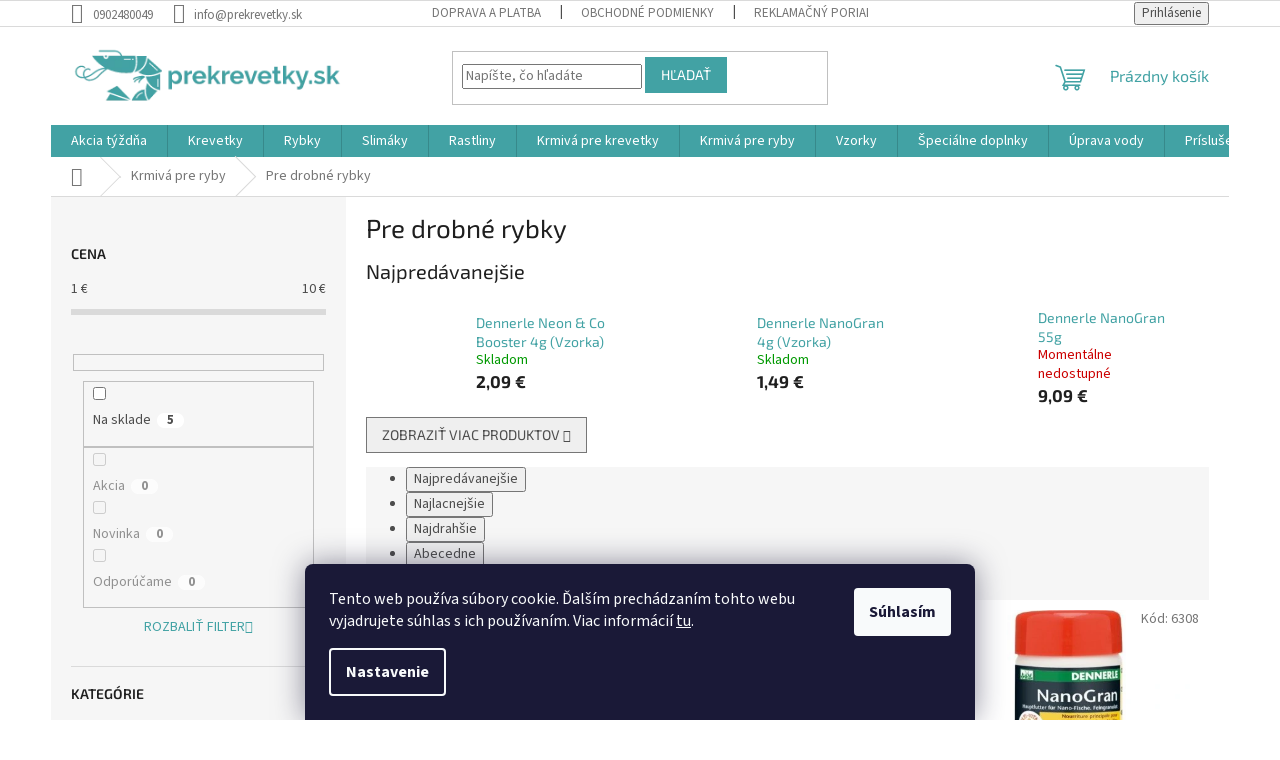

--- FILE ---
content_type: text/html; charset=utf-8
request_url: https://www.prekrevetky.sk/pre-drobne-rybky/
body_size: 37360
content:
<!doctype html><html lang="sk" dir="ltr" class="header-background-light external-fonts-loaded"><head><meta charset="utf-8" /><meta name="viewport" content="width=device-width,initial-scale=1" /><title>Pre drobné rybky - Prekrevetky.sk</title><link rel="preconnect" href="https://cdn.myshoptet.com" /><link rel="dns-prefetch" href="https://cdn.myshoptet.com" /><link rel="preload" href="https://cdn.myshoptet.com/prj/dist/master/cms/libs/jquery/jquery-1.11.3.min.js" as="script" /><link href="https://cdn.myshoptet.com/prj/dist/master/cms/templates/frontend_templates/shared/css/font-face/source-sans-3.css" rel="stylesheet"><link href="https://cdn.myshoptet.com/prj/dist/master/cms/templates/frontend_templates/shared/css/font-face/exo-2.css" rel="stylesheet"><link href="https://cdn.myshoptet.com/prj/dist/master/shop/dist/font-shoptet-11.css.62c94c7785ff2cea73b2.css" rel="stylesheet"><script>
dataLayer = [];
dataLayer.push({'shoptet' : {
    "pageId": 1565,
    "pageType": "category",
    "currency": "EUR",
    "currencyInfo": {
        "decimalSeparator": ",",
        "exchangeRate": 1,
        "priceDecimalPlaces": 2,
        "symbol": "\u20ac",
        "symbolLeft": 0,
        "thousandSeparator": " "
    },
    "language": "sk",
    "projectId": 356304,
    "category": {
        "guid": "bea8e594-ef11-11ed-9385-364f8c6fa34d",
        "path": "Krmiv\u00e1 pre ryby | Pre drobn\u00e9 rybky",
        "parentCategoryGuid": "23c03423-7a20-11ec-90ab-b8ca3a6a5ac4"
    },
    "cartInfo": {
        "id": null,
        "freeShipping": false,
        "freeShippingFrom": null,
        "leftToFreeGift": {
            "formattedPrice": "0 \u20ac",
            "priceLeft": 0
        },
        "freeGift": false,
        "leftToFreeShipping": {
            "priceLeft": null,
            "dependOnRegion": null,
            "formattedPrice": null
        },
        "discountCoupon": [],
        "getNoBillingShippingPrice": {
            "withoutVat": 0,
            "vat": 0,
            "withVat": 0
        },
        "cartItems": [],
        "taxMode": "ORDINARY"
    },
    "cart": [],
    "customer": {
        "priceRatio": 1,
        "priceListId": 1,
        "groupId": null,
        "registered": false,
        "mainAccount": false
    }
}});
dataLayer.push({'cookie_consent' : {
    "marketing": "denied",
    "analytics": "denied"
}});
document.addEventListener('DOMContentLoaded', function() {
    shoptet.consent.onAccept(function(agreements) {
        if (agreements.length == 0) {
            return;
        }
        dataLayer.push({
            'cookie_consent' : {
                'marketing' : (agreements.includes(shoptet.config.cookiesConsentOptPersonalisation)
                    ? 'granted' : 'denied'),
                'analytics': (agreements.includes(shoptet.config.cookiesConsentOptAnalytics)
                    ? 'granted' : 'denied')
            },
            'event': 'cookie_consent'
        });
    });
});
</script>

<!-- Google Tag Manager -->
<script>(function(w,d,s,l,i){w[l]=w[l]||[];w[l].push({'gtm.start':
new Date().getTime(),event:'gtm.js'});var f=d.getElementsByTagName(s)[0],
j=d.createElement(s),dl=l!='dataLayer'?'&l='+l:'';j.async=true;j.src=
'https://www.googletagmanager.com/gtm.js?id='+i+dl;f.parentNode.insertBefore(j,f);
})(window,document,'script','dataLayer','GTM-TQ4WSPF');</script>
<!-- End Google Tag Manager -->

<meta property="og:type" content="website"><meta property="og:site_name" content="prekrevetky.sk"><meta property="og:url" content="https://www.prekrevetky.sk/pre-drobne-rybky/"><meta property="og:title" content="Pre drobné rybky - Prekrevetky.sk"><meta name="author" content="Prekrevetky.sk"><meta name="web_author" content="Shoptet.sk"><meta name="dcterms.rightsHolder" content="www.prekrevetky.sk"><meta name="robots" content="index,follow"><meta property="og:image" content="https://www.prekrevetky.sk/user/categories/orig/dennerle_crusta_gran.jpeg"><meta property="og:description" content="Pre drobné rybky, Prekrevetky.sk"><meta name="description" content="Pre drobné rybky, Prekrevetky.sk"><meta name="google-site-verification" content="AW-657927280"><style>:root {--color-primary: #42A2A4;--color-primary-h: 181;--color-primary-s: 43%;--color-primary-l: 45%;--color-primary-hover: #42A2A4;--color-primary-hover-h: 181;--color-primary-hover-s: 43%;--color-primary-hover-l: 45%;--color-secondary: #006f9b;--color-secondary-h: 197;--color-secondary-s: 100%;--color-secondary-l: 30%;--color-secondary-hover: #00639c;--color-secondary-hover-h: 202;--color-secondary-hover-s: 100%;--color-secondary-hover-l: 31%;--color-tertiary: #42A2A4;--color-tertiary-h: 181;--color-tertiary-s: 43%;--color-tertiary-l: 45%;--color-tertiary-hover: #42A2A4;--color-tertiary-hover-h: 181;--color-tertiary-hover-s: 43%;--color-tertiary-hover-l: 45%;--color-header-background: #ffffff;--template-font: "Source Sans 3";--template-headings-font: "Exo 2";--header-background-url: none;--cookies-notice-background: #1A1937;--cookies-notice-color: #F8FAFB;--cookies-notice-button-hover: #f5f5f5;--cookies-notice-link-hover: #27263f;--templates-update-management-preview-mode-content: "Náhľad aktualizácií šablóny je aktívny pre váš prehliadač."}</style>
    
    <link href="https://cdn.myshoptet.com/prj/dist/master/shop/dist/main-11.less.fcb4a42d7bd8a71b7ee2.css" rel="stylesheet" />
                <link href="https://cdn.myshoptet.com/prj/dist/master/shop/dist/mobile-header-v1-11.less.1ee105d41b5f713c21aa.css" rel="stylesheet" />
    
    <script>var shoptet = shoptet || {};</script>
    <script src="https://cdn.myshoptet.com/prj/dist/master/shop/dist/main-3g-header.js.05f199e7fd2450312de2.js"></script>
<!-- User include --><!-- api 491(143) html code header -->
<link rel="stylesheet" href="https://cdn.myshoptet.com/usr/api2.dklab.cz/user/documents/_doplnky/doprava/356304/14/356304_14.css" type="text/css" /><style>
        :root {
            --dklab-background-color: #000000;
            --dklab-foreground-color: #FFFFFF;
            --dklab-transport-background-color: #1FA703;
            --dklab-transport-foreground-color: #FFFFFF;
            --dklab-gift-background-color: #000000;
            --dklab-gift-foreground-color: #FFFFFF;
        }</style>
<!-- api 605(253) html code header -->
<style>
    /*.nf-v2 .message, .nf-v2 div.message {
        visibility: hidden;
    }*/
</style>
<script>
    var shoptetakNotificationsSettings={"useRoundingCorners":false,"useNotificationGradient":false,"useLongNotificationGradient":false,"darkMode":false,"notificationsActivation":true,"notificationsPosition":"bottom-left","notificationsEffect":"slide"};

    var body=document.getElementsByTagName("body")[0];
    const root = document.documentElement;

    if (shoptetakNotificationsSettings.notificationsActivation) {
        root.classList.add("nf-v2");

        if (shoptetakNotificationsSettings.useRoundingCorners) {
            root.classList.add("st-nf-rounding-corners");
        }
        if (shoptetakNotificationsSettings.useNotificationGradient) {
            root.classList.add("st-nf-notification-gradient");
        }
        if (shoptetakNotificationsSettings.useLongNotificationGradient) {
            root.classList.add("st-nf-long-gradient");
        }
        if (shoptetakNotificationsSettings.darkMode) {
            root.classList.add("st-nf-dark-mode");
        }
        if (shoptetakNotificationsSettings.notificationsPosition) {
            if (shoptetakNotificationsSettings.notificationsPosition === 'bottom-left') {
                root.classList.add("st-nf-bleft");
            }
            if (shoptetakNotificationsSettings.notificationsPosition === 'bottom-right') {
                root.classList.add("st-nf-bright");
            }
            if (shoptetakNotificationsSettings.notificationsPosition === 'top-left') {
                root.classList.add("st-nf-tleft");
            }
            if (shoptetakNotificationsSettings.notificationsPosition === 'top-right') {
                root.classList.add("st-nf-tright");
            }
        }
        if (shoptetakNotificationsSettings.notificationsEffect) {
            if (shoptetakNotificationsSettings.notificationsEffect === 'slide') {
                root.classList.add("st-nf-slide");
            }
            if (shoptetakNotificationsSettings.notificationsEffect === 'fade') {
                root.classList.add("st-nf-fade");
            }
            if (shoptetakNotificationsSettings.notificationsEffect === 'zoom') {
                root.classList.add("st-nf-zoom");
            }
        }
    }

    function init() {
        if (document.getElementsByClassName("template-04").length) {
            document.getElementsByTagName('html')[0].classList.add("nf-templ-04");
        }
    }
    /* for Mozilla/Opera9 */
    if (document.addEventListener) {
        document.addEventListener("DOMContentLoaded", init, false);
    }
    /* for Internet Explorer */
    /*@cc_on @*/
    /*@if (@_win32)
      document.write("<script id=__ie_onload defer src=javascript:void(0)><\/script>");
      var script = document.getElementById("__ie_onload");
      script.onreadystatechange = function() {
        if (this.readyState == "complete") {
          init(); // call the onload handler
        }
      };
    /*@end @*/

    /* for Safari */
    if (/WebKit/i.test(navigator.userAgent)) { // sniff
        var _timer = setInterval(function () {
            if (/loaded|complete/.test(document.readyState)) {
                init(); // call the onload handler
            }
        }, 10);
    }

    /* for other browsers */
    window.onload = init;
</script>

<!-- service 425(79) html code header -->
<style>
.hodnoceni:before{content: "Jak o nás mluví zákazníci";}
.hodnoceni.svk:before{content: "Ako o nás hovoria zákazníci";}
.hodnoceni.hun:before{content: "Mit mondanak rólunk a felhasználók";}
.hodnoceni.pl:before{content: "Co mówią o nas klienci";}
.hodnoceni.eng:before{content: "Customer reviews";}
.hodnoceni.de:before{content: "Was unsere Kunden über uns denken";}
.hodnoceni.ro:before{content: "Ce spun clienții despre noi";}
.hodnoceni{margin: 20px auto;}
body:not(.paxio-merkur):not(.venus):not(.jupiter) .hodnoceni .vote-wrap {border: 0 !important;width: 24.5%;flex-basis: 25%;padding: 10px 20px !important;display: inline-block;margin: 0;vertical-align: top;}
.multiple-columns-body #content .hodnoceni .vote-wrap {width: 49%;flex-basis: 50%;}
.hodnoceni .votes-wrap {display: block; border: 1px solid #f7f7f7;margin: 0;width: 100%;max-width: none;padding: 10px 0; background: #fff;}
.hodnoceni .vote-wrap:nth-child(n+5){display: none !important;}
.hodnoceni:before{display: block;font-size: 18px;padding: 10px 20px;background: #fcfcfc;}
.sidebar .hodnoceni .vote-pic, .sidebar .hodnoceni .vote-initials{display: block;}
.sidebar .hodnoceni .vote-wrap, #column-l #column-l-in .hodnoceni .vote-wrap {width: 100% !important; display: block;}
.hodnoceni > a{display: block;text-align: right;padding-top: 6px;}
.hodnoceni > a:after{content: "››";display: inline-block;margin-left: 2px;}
.sidebar .hodnoceni:before, #column-l #column-l-in .hodnoceni:before {background: none !important; padding-left: 0 !important;}
.template-10 .hodnoceni{max-width: 952px !important;}
.page-detail .hodnoceni > a{font-size: 14px;}
.page-detail .hodnoceni{margin-bottom: 30px;}
@media screen and (min-width: 992px) and (max-width: 1199px) {
.hodnoceni .vote-rating{display: block;}
.hodnoceni .vote-time{display: block;margin-top: 3px;}
.hodnoceni .vote-delimeter{display: none;}
}
@media screen and (max-width: 991px) {
body:not(.paxio-merkur):not(.venus):not(.jupiter) .hodnoceni .vote-wrap {width: 49%;flex-basis: 50%;}
.multiple-columns-body #content .hodnoceni .vote-wrap {width: 99%;flex-basis: 100%;}
}
@media screen and (max-width: 767px) {
body:not(.paxio-merkur):not(.venus):not(.jupiter) .hodnoceni .vote-wrap {width: 99%;flex-basis: 100%;}
}
.home #main-product .hodnoceni{margin: 0 0 60px 0;}
.hodnoceni .votes-wrap.admin-response{display: none !important;}
.hodnoceni .vote-pic {width: 100px;}
.hodnoceni .vote-delimeter{display: none;}
.hodnoceni .vote-rating{display: block;}
.hodnoceni .vote-time {display: block;margin-top: 5px;}
@media screen and (min-width: 768px){
.template-12 .hodnoceni{max-width: 747px; margin-left: auto; margin-right: auto;}
}
@media screen and (min-width: 992px){
.template-12 .hodnoceni{max-width: 972px;}
}
@media screen and (min-width: 1200px){
.template-12 .hodnoceni{max-width: 1418px;}
}
.template-14 .hodnoceni .vote-initials{margin: 0 auto;}
.vote-pic img::before {display: none;}
.hodnoceni + .hodnoceni {display: none;}
</style>
<!-- service 450(104) html code header -->
<link href="https://cdn.myshoptet.com/usr/252557.myshoptet.com/user/documents/news-box-plus/Classic.css?v12" rel="stylesheet" />
<!-- service 605(253) html code header -->
<link rel="stylesheet" href="https://cdn.myshoptet.com/usr/shoptet.tomashlad.eu/user/documents/extras/notifications-v2/screen.min.css?v=26"/>

<!-- service 1228(847) html code header -->
<link 
rel="stylesheet" 
href="https://cdn.myshoptet.com/usr/dmartini.myshoptet.com/user/documents/upload/dmartini/shop_rating/shop_rating.min.css?140"
data-author="Dominik Martini" 
data-author-web="dmartini.cz">
<!-- service 1673(1258) html code header -->
<link 
rel="stylesheet" 
href="https://cdn.myshoptet.com/usr/dmartini.myshoptet.com/user/documents/upload/dmartini/product_rating/product_rating.min.css?90"
data-author="Dominik Martini" 
data-author-web="dmartini.cz">
<!-- service 1698(1282) html code header -->
<link rel="stylesheet" href="https://cdn.myshoptet.com/usr/apollo.jakubtursky.sk/user/documents/assets/banner-rating/main.css?v=18">
<!-- service 2358(1865) html code header -->
<link rel="stylesheet" href="https://cdn.myshoptet.com/addons/Shubacek/search_add_product/styles.header.min.css?2b2eb904f35b93c17c15e7580c3d13c74c9aab6f">
<!-- service 417(71) html code header -->
<style>
@media screen and (max-width: 767px) {
body.sticky-mobile:not(.paxio-merkur):not(.venus) .dropdown {display: none !important;}
body.sticky-mobile:not(.paxio-merkur):not(.venus) .languagesMenu{right: 98px; position: absolute;}
body.sticky-mobile:not(.paxio-merkur):not(.venus) .languagesMenu .caret{display: none !important;}
body.sticky-mobile:not(.paxio-merkur):not(.venus) .languagesMenu.open .languagesMenu__content {display: block;right: 0;left: auto;}
.template-12 #header .site-name {max-width: 40% !important;}
}
@media screen and (-ms-high-contrast: active), (-ms-high-contrast: none) {
.template-12 #header {position: fixed; width: 100%;}
.template-12 #content-wrapper.content-wrapper{padding-top: 80px;}
}
.sticky-mobile #header-image{display: none;}
@media screen and (max-width: 640px) {
.template-04.sticky-mobile #header-cart{position: fixed;top: 3px;right: 92px;}
.template-04.sticky-mobile #header-cart::before {font-size: 32px;}
.template-04.sticky-mobile #header-cart strong{display: none;}
}
@media screen and (min-width: 641px) {
.dklabGarnet #main-wrapper {overflow: visible !important;}
}
.dklabGarnet.sticky-mobile #logo img {top: 0 !important;}
@media screen and (min-width: 768px){
.top-navigation-bar .site-name {display: none;}
}
/*NOVÁ VERZE MOBILNÍ HLAVIČKY*/
@media screen and (max-width: 767px){
.scrolled-down body:not(.ordering-process):not(.search-window-visible) .top-navigation-bar {transform: none !important;}
.scrolled-down body:not(.ordering-process):not(.search-window-visible) #header .site-name {transform: none !important;}
.scrolled-down body:not(.ordering-process):not(.search-window-visible) #header .cart-count {transform: none !important;}
.scrolled-down #header {transform: none !important;}

body.template-11.mobile-header-version-1:not(.paxio-merkur):not(.venus) .top-navigation-bar .site-name{display: none !important;}
body.template-11.mobile-header-version-1:not(.paxio-merkur):not(.venus) #header .cart-count {top: -39px !important;position: absolute !important;}
.template-11.sticky-mobile.mobile-header-version-1 .responsive-tools > a[data-target="search"] {visibility: visible;}
.template-12.mobile-header-version-1 #header{position: fixed !important;}
.template-09.mobile-header-version-1.sticky-mobile .top-nav .subnav-left {visibility: visible;}
}

/*Disco*/
@media screen and (min-width: 768px){
.template-13:not(.jupiter) #header, .template-14 #header{position: sticky;top: 0;z-index: 8;}
.template-14.search-window-visible #header{z-index: 9999;}
body.navigation-hovered::before {z-index: 7;}
/*
.template-13 .top-navigation-bar{z-index: 10000;}
.template-13 .popup-widget {z-index: 10001;}
*/
.scrolled .template-13 #header, .scrolled .template-14 #header{box-shadow: 0 2px 10px rgba(0,0,0,0.1);}
.search-focused::before{z-index: 8;}
.top-navigation-bar{z-index: 9;position: relative;}
.paxio-merkur.top-navigation-menu-visible #header .search-form .form-control {z-index: 1;}
.paxio-merkur.top-navigation-menu-visible .search-form::before {z-index: 1;}
.scrolled .popup-widget.cart-widget {position: fixed;top: 68px !important;}

/* MERKUR */
.paxio-merkur.sticky-mobile.template-11 #oblibeneBtn{line-height: 70px !important;}
}


/* VENUS */
@media screen and (min-width: 768px){
.venus.sticky-mobile:not(.ordering-process) #header {position: fixed !important;width: 100%;transform: none !important;translate: none !important;box-shadow: 0 2px 10px rgba(0,0,0,0.1);visibility: visible !important;opacity: 1 !important;}
.venus.sticky-mobile:not(.ordering-process) .overall-wrapper{padding-top: 160px;}
.venus.sticky-mobile.type-index:not(.ordering-process) .overall-wrapper{padding-top: 85px;}
.venus.sticky-mobile:not(.ordering-process) #content-wrapper.content-wrapper {padding-top: 0 !important;}
}
@media screen and (max-width: 767px){
.template-14 .top-navigation-bar > .site-name{display: none !important;}
.template-14 #header .header-top .header-top-wrapper .site-name{margin: 0;}
}
/* JUPITER */
@media screen and (max-width: 767px){
.scrolled-down body.jupiter:not(.ordering-process):not(.search-window-visible) #header .site-name {-webkit-transform: translateX(-50%) !important;transform: translateX(-50%) !important;}
}
@media screen and (min-width: 768px){
.jupiter.sticky-header #header::after{display: none;}
.jupiter.sticky-header #header{position: fixed; top: 0; width: 100%;z-index: 99;}
.jupiter.sticky-header.ordering-process #header{position: relative;}
.jupiter.sticky-header .overall-wrapper{padding-top: 182px;}
.jupiter.sticky-header.ordering-process .overall-wrapper{padding-top: 0;}
.jupiter.sticky-header #header .header-top {height: 80px;}
}
</style>
<!-- project html code header -->
<meta name="facebook-domain-verification" content="ra6tltv84k31laqlu9wnwiun6u47wy" />
<!-- /User include --><link rel="shortcut icon" href="/favicon.ico" type="image/x-icon" /><link rel="canonical" href="https://www.prekrevetky.sk/pre-drobne-rybky/" />    <!-- Global site tag (gtag.js) - Google Analytics -->
    <script async src="https://www.googletagmanager.com/gtag/js?id=G-5FB3M95D9E"></script>
    <script>
        
        window.dataLayer = window.dataLayer || [];
        function gtag(){dataLayer.push(arguments);}
        

                    console.debug('default consent data');

            gtag('consent', 'default', {"ad_storage":"denied","analytics_storage":"denied","ad_user_data":"denied","ad_personalization":"denied","wait_for_update":500});
            dataLayer.push({
                'event': 'default_consent'
            });
        
        gtag('js', new Date());

        
                gtag('config', 'G-5FB3M95D9E', {"groups":"GA4","send_page_view":false,"content_group":"category","currency":"EUR","page_language":"sk"});
        
                gtag('config', 'AW-657927280');
        
        
        
        
        
                    gtag('event', 'page_view', {"send_to":"GA4","page_language":"sk","content_group":"category","currency":"EUR"});
        
        
        
        
        
        
        
        
        
        
        
        
        
        document.addEventListener('DOMContentLoaded', function() {
            if (typeof shoptet.tracking !== 'undefined') {
                for (var id in shoptet.tracking.bannersList) {
                    gtag('event', 'view_promotion', {
                        "send_to": "UA",
                        "promotions": [
                            {
                                "id": shoptet.tracking.bannersList[id].id,
                                "name": shoptet.tracking.bannersList[id].name,
                                "position": shoptet.tracking.bannersList[id].position
                            }
                        ]
                    });
                }
            }

            shoptet.consent.onAccept(function(agreements) {
                if (agreements.length !== 0) {
                    console.debug('gtag consent accept');
                    var gtagConsentPayload =  {
                        'ad_storage': agreements.includes(shoptet.config.cookiesConsentOptPersonalisation)
                            ? 'granted' : 'denied',
                        'analytics_storage': agreements.includes(shoptet.config.cookiesConsentOptAnalytics)
                            ? 'granted' : 'denied',
                                                                                                'ad_user_data': agreements.includes(shoptet.config.cookiesConsentOptPersonalisation)
                            ? 'granted' : 'denied',
                        'ad_personalization': agreements.includes(shoptet.config.cookiesConsentOptPersonalisation)
                            ? 'granted' : 'denied',
                        };
                    console.debug('update consent data', gtagConsentPayload);
                    gtag('consent', 'update', gtagConsentPayload);
                    dataLayer.push(
                        { 'event': 'update_consent' }
                    );
                }
            });
        });
    </script>
</head><body class="desktop id-1565 in-pre-drobne-rybky template-11 type-category multiple-columns-body columns-3 ums_forms_redesign--off ums_a11y_category_page--on ums_discussion_rating_forms--off ums_flags_display_unification--on ums_a11y_login--on mobile-header-version-1"><noscript>
    <style>
        #header {
            padding-top: 0;
            position: relative !important;
            top: 0;
        }
        .header-navigation {
            position: relative !important;
        }
        .overall-wrapper {
            margin: 0 !important;
        }
        body:not(.ready) {
            visibility: visible !important;
        }
    </style>
    <div class="no-javascript">
        <div class="no-javascript__title">Musíte zmeniť nastavenie vášho prehliadača</div>
        <div class="no-javascript__text">Pozrite sa na: <a href="https://www.google.com/support/bin/answer.py?answer=23852">Ako povoliť JavaScript vo vašom prehliadači</a>.</div>
        <div class="no-javascript__text">Ak používate software na blokovanie reklám, možno bude potrebné, aby ste povolili JavaScript z tejto stránky.</div>
        <div class="no-javascript__text">Ďakujeme.</div>
    </div>
</noscript>

        <div id="fb-root"></div>
        <script>
            window.fbAsyncInit = function() {
                FB.init({
//                    appId            : 'your-app-id',
                    autoLogAppEvents : true,
                    xfbml            : true,
                    version          : 'v19.0'
                });
            };
        </script>
        <script async defer crossorigin="anonymous" src="https://connect.facebook.net/sk_SK/sdk.js"></script>
<!-- Google Tag Manager (noscript) -->
<noscript><iframe src="https://www.googletagmanager.com/ns.html?id=GTM-TQ4WSPF"
height="0" width="0" style="display:none;visibility:hidden"></iframe></noscript>
<!-- End Google Tag Manager (noscript) -->

    <div class="siteCookies siteCookies--bottom siteCookies--dark js-siteCookies" role="dialog" data-testid="cookiesPopup" data-nosnippet>
        <div class="siteCookies__form">
            <div class="siteCookies__content">
                <div class="siteCookies__text">
                    Tento web používa súbory cookie. Ďalším prechádzaním tohto webu vyjadrujete súhlas s ich používaním. Viac informácií <a href="http://www.prekrevetky.sk/podmienky-ochrany-osobnych-udajov/" target="\" _blank="">tu</a>.
                </div>
                <p class="siteCookies__links">
                    <button class="siteCookies__link js-cookies-settings" aria-label="Nastavenia cookies" data-testid="cookiesSettings">Nastavenie</button>
                </p>
            </div>
            <div class="siteCookies__buttonWrap">
                                <button class="siteCookies__button js-cookiesConsentSubmit" value="all" aria-label="Prijať cookies" data-testid="buttonCookiesAccept">Súhlasím</button>
            </div>
        </div>
        <script>
            document.addEventListener("DOMContentLoaded", () => {
                const siteCookies = document.querySelector('.js-siteCookies');
                document.addEventListener("scroll", shoptet.common.throttle(() => {
                    const st = document.documentElement.scrollTop;
                    if (st > 1) {
                        siteCookies.classList.add('siteCookies--scrolled');
                    } else {
                        siteCookies.classList.remove('siteCookies--scrolled');
                    }
                }, 100));
            });
        </script>
    </div>
<a href="#content" class="skip-link sr-only">Prejsť na obsah</a><div class="overall-wrapper"><div class="user-action"><div class="container">
    <div class="user-action-in">
                    <div id="login" class="user-action-login popup-widget login-widget" role="dialog" aria-labelledby="loginHeading">
        <div class="popup-widget-inner">
                            <h2 id="loginHeading">Prihlásenie k vášmu účtu</h2><div id="customerLogin"><form action="/action/Customer/Login/" method="post" id="formLoginIncluded" class="csrf-enabled formLogin" data-testid="formLogin"><input type="hidden" name="referer" value="" /><div class="form-group"><div class="input-wrapper email js-validated-element-wrapper no-label"><input type="email" name="email" class="form-control" autofocus placeholder="E-mailová adresa (napr. jan@novak.sk)" data-testid="inputEmail" autocomplete="email" required /></div></div><div class="form-group"><div class="input-wrapper password js-validated-element-wrapper no-label"><input type="password" name="password" class="form-control" placeholder="Heslo" data-testid="inputPassword" autocomplete="current-password" required /><span class="no-display">Nemôžete vyplniť toto pole</span><input type="text" name="surname" value="" class="no-display" /></div></div><div class="form-group"><div class="login-wrapper"><button type="submit" class="btn btn-secondary btn-text btn-login" data-testid="buttonSubmit">Prihlásiť sa</button><div class="password-helper"><a href="/registracia/" data-testid="signup" rel="nofollow">Nová registrácia</a><a href="/klient/zabudnute-heslo/" rel="nofollow">Zabudnuté heslo</a></div></div></div></form>
</div>                    </div>
    </div>

                            <div id="cart-widget" class="user-action-cart popup-widget cart-widget loader-wrapper" data-testid="popupCartWidget" role="dialog" aria-hidden="true">
    <div class="popup-widget-inner cart-widget-inner place-cart-here">
        <div class="loader-overlay">
            <div class="loader"></div>
        </div>
    </div>

    <div class="cart-widget-button">
        <a href="/kosik/" class="btn btn-conversion" id="continue-order-button" rel="nofollow" data-testid="buttonNextStep">Pokračovať do košíka</a>
    </div>
</div>
            </div>
</div>
</div><div class="top-navigation-bar" data-testid="topNavigationBar">

    <div class="container">

        <div class="top-navigation-contacts">
            <strong>Zákaznícka podpora:</strong><a href="tel:0902480049" class="project-phone" aria-label="Zavolať na 0902480049" data-testid="contactboxPhone"><span>0902480049</span></a><a href="mailto:info@prekrevetky.sk" class="project-email" data-testid="contactboxEmail"><span>info@prekrevetky.sk</span></a>        </div>

                            <div class="top-navigation-menu">
                <div class="top-navigation-menu-trigger"></div>
                <ul class="top-navigation-bar-menu">
                                            <li class="top-navigation-menu-item-27">
                            <a href="/ako-nakupovat/">Doprava a platba</a>
                        </li>
                                            <li class="top-navigation-menu-item-39">
                            <a href="/obchodne-podmienky/">Obchodné podmienky</a>
                        </li>
                                            <li class="top-navigation-menu-item-721">
                            <a href="/reklamacny-poriadok/">Reklamačný poriadok</a>
                        </li>
                                            <li class="top-navigation-menu-item-691">
                            <a href="/podmienky-ochrany-osobnych-udajov/">Podmienky ochrany osobných údajov</a>
                        </li>
                                            <li class="top-navigation-menu-item-724">
                            <a href="/formular-odstupenia-od-zmluvy/">Formulár odstúpenia od zmluvy </a>
                        </li>
                                            <li class="top-navigation-menu-item-29">
                            <a href="/kontakty/">Kontakt</a>
                        </li>
                                    </ul>
                <ul class="top-navigation-bar-menu-helper"></ul>
            </div>
        
        <div class="top-navigation-tools">
            <div class="responsive-tools">
                <a href="#" class="toggle-window" data-target="search" aria-label="Hľadať" data-testid="linkSearchIcon"></a>
                                                            <a href="#" class="toggle-window" data-target="login"></a>
                                                    <a href="#" class="toggle-window" data-target="navigation" aria-label="Menu" data-testid="hamburgerMenu"></a>
            </div>
                        <button class="top-nav-button top-nav-button-login toggle-window" type="button" data-target="login" aria-haspopup="dialog" aria-controls="login" aria-expanded="false" data-testid="signin"><span>Prihlásenie</span></button>        </div>

    </div>

</div>
<header id="header"><div class="container navigation-wrapper">
    <div class="header-top">
        <div class="site-name-wrapper">
            <div class="site-name"><a href="/" data-testid="linkWebsiteLogo"><img src="https://cdn.myshoptet.com/usr/www.prekrevetky.sk/user/logos/2-4.png" alt="Prekrevetky.sk" fetchpriority="low" /></a></div>        </div>
        <div class="search" itemscope itemtype="https://schema.org/WebSite">
            <meta itemprop="headline" content="Pre drobné rybky"/><meta itemprop="url" content="https://www.prekrevetky.sk"/><meta itemprop="text" content="Pre drobné rybky, Prekrevetky.sk"/>            <form action="/action/ProductSearch/prepareString/" method="post"
    id="formSearchForm" class="search-form compact-form js-search-main"
    itemprop="potentialAction" itemscope itemtype="https://schema.org/SearchAction" data-testid="searchForm">
    <fieldset>
        <meta itemprop="target"
            content="https://www.prekrevetky.sk/vyhladavanie/?string={string}"/>
        <input type="hidden" name="language" value="sk"/>
        
            
<input
    type="search"
    name="string"
        class="query-input form-control search-input js-search-input"
    placeholder="Napíšte, čo hľadáte"
    autocomplete="off"
    required
    itemprop="query-input"
    aria-label="Vyhľadávanie"
    data-testid="searchInput"
>
            <button type="submit" class="btn btn-default" data-testid="searchBtn">Hľadať</button>
        
    </fieldset>
</form>
        </div>
        <div class="navigation-buttons">
                
    <a href="/kosik/" class="btn btn-icon toggle-window cart-count" data-target="cart" data-hover="true" data-redirect="true" data-testid="headerCart" rel="nofollow" aria-haspopup="dialog" aria-expanded="false" aria-controls="cart-widget">
        
                <span class="sr-only">Nákupný košík</span>
        
            <span class="cart-price visible-lg-inline-block" data-testid="headerCartPrice">
                                    Prázdny košík                            </span>
        
    
            </a>
        </div>
    </div>
    <nav id="navigation" aria-label="Hlavné menu" data-collapsible="true"><div class="navigation-in menu"><ul class="menu-level-1" role="menubar" data-testid="headerMenuItems"><li class="menu-item-1548 ext" role="none"><a href="/akcia-tyzdna/" data-testid="headerMenuItem" role="menuitem" aria-haspopup="true" aria-expanded="false"><b>Akcia týždňa</b><span class="submenu-arrow"></span></a><ul class="menu-level-2" aria-label="Akcia týždňa" tabindex="-1" role="menu"><li class="menu-item-1065" role="none"><a href="/akcie/" class="menu-image" data-testid="headerMenuItem" tabindex="-1" aria-hidden="true"><img src="data:image/svg+xml,%3Csvg%20width%3D%22140%22%20height%3D%22100%22%20xmlns%3D%22http%3A%2F%2Fwww.w3.org%2F2000%2Fsvg%22%3E%3C%2Fsvg%3E" alt="" aria-hidden="true" width="140" height="100"  data-src="https://cdn.myshoptet.com/usr/www.prekrevetky.sk/user/categories/thumb/akcie.png" fetchpriority="low" /></a><div><a href="/akcie/" data-testid="headerMenuItem" role="menuitem"><span>Akcie</span></a>
                        </div></li></ul></li>
<li class="menu-item-694 ext" role="none"><a href="/krevetky/" data-testid="headerMenuItem" role="menuitem" aria-haspopup="true" aria-expanded="false"><b>Krevetky</b><span class="submenu-arrow"></span></a><ul class="menu-level-2" aria-label="Krevetky" tabindex="-1" role="menu"><li class="menu-item-715" role="none"><a href="/neocaridia-davidi/" class="menu-image" data-testid="headerMenuItem" tabindex="-1" aria-hidden="true"><img src="data:image/svg+xml,%3Csvg%20width%3D%22140%22%20height%3D%22100%22%20xmlns%3D%22http%3A%2F%2Fwww.w3.org%2F2000%2Fsvg%22%3E%3C%2Fsvg%3E" alt="" aria-hidden="true" width="140" height="100"  data-src="https://cdn.myshoptet.com/usr/www.prekrevetky.sk/user/categories/thumb/bloody_marry-1.jpg" fetchpriority="low" /></a><div><a href="/neocaridia-davidi/" data-testid="headerMenuItem" role="menuitem"><span>Neocaridina</span></a>
                        </div></li><li class="menu-item-810" role="none"><a href="/caridina/" class="menu-image" data-testid="headerMenuItem" tabindex="-1" aria-hidden="true"><img src="data:image/svg+xml,%3Csvg%20width%3D%22140%22%20height%3D%22100%22%20xmlns%3D%22http%3A%2F%2Fwww.w3.org%2F2000%2Fsvg%22%3E%3C%2Fsvg%3E" alt="" aria-hidden="true" width="140" height="100"  data-src="https://cdn.myshoptet.com/usr/www.prekrevetky.sk/user/categories/thumb/img_20190511_162423_1024x1024_2x.jpg" fetchpriority="low" /></a><div><a href="/caridina/" data-testid="headerMenuItem" role="menuitem"><span>Caridina</span></a>
                        </div></li><li class="menu-item-1530" role="none"><a href="/raky/" class="menu-image" data-testid="headerMenuItem" tabindex="-1" aria-hidden="true"><img src="data:image/svg+xml,%3Csvg%20width%3D%22140%22%20height%3D%22100%22%20xmlns%3D%22http%3A%2F%2Fwww.w3.org%2F2000%2Fsvg%22%3E%3C%2Fsvg%3E" alt="" aria-hidden="true" width="140" height="100"  data-src="https://cdn.myshoptet.com/usr/www.prekrevetky.sk/user/categories/thumb/raczek-cambarellus-patzcuarense-orange-rak-cpo.jpg" fetchpriority="low" /></a><div><a href="/raky/" data-testid="headerMenuItem" role="menuitem"><span>Raky</span></a>
                        </div></li></ul></li>
<li class="menu-item-1383 ext" role="none"><a href="/ryby/" data-testid="headerMenuItem" role="menuitem" aria-haspopup="true" aria-expanded="false"><b>Rybky</b><span class="submenu-arrow"></span></a><ul class="menu-level-2" aria-label="Rybky" tabindex="-1" role="menu"><li class="menu-item-1652" role="none"><a href="/panciernicky/" class="menu-image" data-testid="headerMenuItem" tabindex="-1" aria-hidden="true"><img src="data:image/svg+xml,%3Csvg%20width%3D%22140%22%20height%3D%22100%22%20xmlns%3D%22http%3A%2F%2Fwww.w3.org%2F2000%2Fsvg%22%3E%3C%2Fsvg%3E" alt="" aria-hidden="true" width="140" height="100"  data-src="https://cdn.myshoptet.com/usr/www.prekrevetky.sk/user/categories/thumb/blacke_venezuela.jpg" fetchpriority="low" /></a><div><a href="/panciernicky/" data-testid="headerMenuItem" role="menuitem"><span>Pancierničky</span></a>
                        </div></li><li class="menu-item-1655" role="none"><a href="/prisavniky/" class="menu-image" data-testid="headerMenuItem" tabindex="-1" aria-hidden="true"><img src="data:image/svg+xml,%3Csvg%20width%3D%22140%22%20height%3D%22100%22%20xmlns%3D%22http%3A%2F%2Fwww.w3.org%2F2000%2Fsvg%22%3E%3C%2Fsvg%3E" alt="" aria-hidden="true" width="140" height="100"  data-src="https://cdn.myshoptet.com/usr/www.prekrevetky.sk/user/categories/thumb/ancistrus_gold.jpg" fetchpriority="low" /></a><div><a href="/prisavniky/" data-testid="headerMenuItem" role="menuitem"><span>Prísavníky</span></a>
                        </div></li><li class="menu-item-1389" role="none"><a href="/razbory/" class="menu-image" data-testid="headerMenuItem" tabindex="-1" aria-hidden="true"><img src="data:image/svg+xml,%3Csvg%20width%3D%22140%22%20height%3D%22100%22%20xmlns%3D%22http%3A%2F%2Fwww.w3.org%2F2000%2Fsvg%22%3E%3C%2Fsvg%3E" alt="" aria-hidden="true" width="140" height="100"  data-src="https://cdn.myshoptet.com/usr/www.prekrevetky.sk/user/categories/thumb/130073527-1.jpg" fetchpriority="low" /></a><div><a href="/razbory/" data-testid="headerMenuItem" role="menuitem"><span>Razborky</span></a>
                        </div></li><li class="menu-item-1681" role="none"><a href="/tetry/" class="menu-image" data-testid="headerMenuItem" tabindex="-1" aria-hidden="true"><img src="data:image/svg+xml,%3Csvg%20width%3D%22140%22%20height%3D%22100%22%20xmlns%3D%22http%3A%2F%2Fwww.w3.org%2F2000%2Fsvg%22%3E%3C%2Fsvg%3E" alt="" aria-hidden="true" width="140" height="100"  data-src="https://cdn.myshoptet.com/usr/www.prekrevetky.sk/user/categories/thumb/neonsalmler.png" fetchpriority="low" /></a><div><a href="/tetry/" data-testid="headerMenuItem" role="menuitem"><span>Tetry</span></a>
                        </div></li><li class="menu-item-1601 has-third-level" role="none"><a href="/zivorodky/" class="menu-image" data-testid="headerMenuItem" tabindex="-1" aria-hidden="true"><img src="data:image/svg+xml,%3Csvg%20width%3D%22140%22%20height%3D%22100%22%20xmlns%3D%22http%3A%2F%2Fwww.w3.org%2F2000%2Fsvg%22%3E%3C%2Fsvg%3E" alt="" aria-hidden="true" width="140" height="100"  data-src="https://cdn.myshoptet.com/usr/www.prekrevetky.sk/user/categories/thumb/endler_japan_blue-1.png" fetchpriority="low" /></a><div><a href="/zivorodky/" data-testid="headerMenuItem" role="menuitem"><span>Živorodky</span></a>
                                                    <ul class="menu-level-3" role="menu">
                                                                    <li class="menu-item-1669" role="none">
                                        <a href="/platy/" data-testid="headerMenuItem" role="menuitem">
                                            Platy</a>,                                    </li>
                                                                    <li class="menu-item-1678" role="none">
                                        <a href="/endlerky/" data-testid="headerMenuItem" role="menuitem">
                                            Endlerky</a>                                    </li>
                                                            </ul>
                        </div></li><li class="menu-item-1386" role="none"><a href="/ryby-vhodne-ku-krevetkam/" class="menu-image" data-testid="headerMenuItem" tabindex="-1" aria-hidden="true"><img src="data:image/svg+xml,%3Csvg%20width%3D%22140%22%20height%3D%22100%22%20xmlns%3D%22http%3A%2F%2Fwww.w3.org%2F2000%2Fsvg%22%3E%3C%2Fsvg%3E" alt="" aria-hidden="true" width="140" height="100"  data-src="https://cdn.myshoptet.com/usr/www.prekrevetky.sk/user/categories/thumb/rasbora-galaxy-danio-margaritatus.jpg" fetchpriority="low" /></a><div><a href="/ryby-vhodne-ku-krevetkam/" data-testid="headerMenuItem" role="menuitem"><span>Ryby vhodné ku krevetkám</span></a>
                        </div></li></ul></li>
<li class="menu-item-1371" role="none"><a href="/slimaky/" data-testid="headerMenuItem" role="menuitem" aria-expanded="false"><b>Slimáky</b></a></li>
<li class="menu-item-1068 ext" role="none"><a href="/rastliny/" data-testid="headerMenuItem" role="menuitem" aria-haspopup="true" aria-expanded="false"><b>Rastliny</b><span class="submenu-arrow"></span></a><ul class="menu-level-2" aria-label="Rastliny" tabindex="-1" role="menu"><li class="menu-item-1497" role="none"><a href="/in-vitro-rastliny/" class="menu-image" data-testid="headerMenuItem" tabindex="-1" aria-hidden="true"><img src="data:image/svg+xml,%3Csvg%20width%3D%22140%22%20height%3D%22100%22%20xmlns%3D%22http%3A%2F%2Fwww.w3.org%2F2000%2Fsvg%22%3E%3C%2Fsvg%3E" alt="" aria-hidden="true" width="140" height="100"  data-src="https://cdn.myshoptet.com/usr/www.prekrevetky.sk/user/categories/thumb/6992.jpg" fetchpriority="low" /></a><div><a href="/in-vitro-rastliny/" data-testid="headerMenuItem" role="menuitem"><span>In Vitro rastliny</span></a>
                        </div></li><li class="menu-item-1637" role="none"><a href="/rastliny-ku-krevetkam/" class="menu-image" data-testid="headerMenuItem" tabindex="-1" aria-hidden="true"><img src="data:image/svg+xml,%3Csvg%20width%3D%22140%22%20height%3D%22100%22%20xmlns%3D%22http%3A%2F%2Fwww.w3.org%2F2000%2Fsvg%22%3E%3C%2Fsvg%3E" alt="" aria-hidden="true" width="140" height="100"  data-src="https://cdn.myshoptet.com/usr/www.prekrevetky.sk/user/categories/thumb/2_(1).png" fetchpriority="low" /></a><div><a href="/rastliny-ku-krevetkam/" data-testid="headerMenuItem" role="menuitem"><span>Rastliny ku krevetkám</span></a>
                        </div></li><li class="menu-item-1248" role="none"><a href="/bucephalandra/" class="menu-image" data-testid="headerMenuItem" tabindex="-1" aria-hidden="true"><img src="data:image/svg+xml,%3Csvg%20width%3D%22140%22%20height%3D%22100%22%20xmlns%3D%22http%3A%2F%2Fwww.w3.org%2F2000%2Fsvg%22%3E%3C%2Fsvg%3E" alt="" aria-hidden="true" width="140" height="100"  data-src="https://cdn.myshoptet.com/usr/www.prekrevetky.sk/user/categories/thumb/brownie-amanda_-1024x768.jpg" fetchpriority="low" /></a><div><a href="/bucephalandra/" data-testid="headerMenuItem" role="menuitem"><span>Bucephalandry</span></a>
                        </div></li><li class="menu-item-1242" role="none"><a href="/machy/" class="menu-image" data-testid="headerMenuItem" tabindex="-1" aria-hidden="true"><img src="data:image/svg+xml,%3Csvg%20width%3D%22140%22%20height%3D%22100%22%20xmlns%3D%22http%3A%2F%2Fwww.w3.org%2F2000%2Fsvg%22%3E%3C%2Fsvg%3E" alt="" aria-hidden="true" width="140" height="100"  data-src="https://cdn.myshoptet.com/usr/www.prekrevetky.sk/user/categories/thumb/products-02-4-19-0126.jpg" fetchpriority="low" /></a><div><a href="/machy/" data-testid="headerMenuItem" role="menuitem"><span>Machy</span></a>
                        </div></li><li class="menu-item-1263" role="none"><a href="/plavajuce-akvariove-rastliny/" class="menu-image" data-testid="headerMenuItem" tabindex="-1" aria-hidden="true"><img src="data:image/svg+xml,%3Csvg%20width%3D%22140%22%20height%3D%22100%22%20xmlns%3D%22http%3A%2F%2Fwww.w3.org%2F2000%2Fsvg%22%3E%3C%2Fsvg%3E" alt="" aria-hidden="true" width="140" height="100"  data-src="https://cdn.myshoptet.com/usr/www.prekrevetky.sk/user/categories/thumb/hqdefault.jpg" fetchpriority="low" /></a><div><a href="/plavajuce-akvariove-rastliny/" data-testid="headerMenuItem" role="menuitem"><span>Plávajúce akváriové rastliny</span></a>
                        </div></li><li class="menu-item-1619" role="none"><a href="/nenarocne/" class="menu-image" data-testid="headerMenuItem" tabindex="-1" aria-hidden="true"><img src="data:image/svg+xml,%3Csvg%20width%3D%22140%22%20height%3D%22100%22%20xmlns%3D%22http%3A%2F%2Fwww.w3.org%2F2000%2Fsvg%22%3E%3C%2Fsvg%3E" alt="" aria-hidden="true" width="140" height="100"  data-src="https://cdn.myshoptet.com/usr/www.prekrevetky.sk/user/categories/thumb/2_(3).jpeg" fetchpriority="low" /></a><div><a href="/nenarocne/" data-testid="headerMenuItem" role="menuitem"><span>Nenáročné akváriové rastliny</span></a>
                        </div></li></ul></li>
<li class="menu-item-744 ext" role="none"><a href="/krmiva/" data-testid="headerMenuItem" role="menuitem" aria-haspopup="true" aria-expanded="false"><b>Krmivá pre krevetky</b><span class="submenu-arrow"></span></a><ul class="menu-level-2" aria-label="Krmivá pre krevetky" tabindex="-1" role="menu"><li class="menu-item-912" role="none"><a href="/vzorky-krmiv/" class="menu-image" data-testid="headerMenuItem" tabindex="-1" aria-hidden="true"><img src="data:image/svg+xml,%3Csvg%20width%3D%22140%22%20height%3D%22100%22%20xmlns%3D%22http%3A%2F%2Fwww.w3.org%2F2000%2Fsvg%22%3E%3C%2Fsvg%3E" alt="" aria-hidden="true" width="140" height="100"  data-src="https://cdn.myshoptet.com/usr/www.prekrevetky.sk/user/categories/thumb/1771_1_glasgarten_shrimp_baby_food_38g.jpg" fetchpriority="low" /></a><div><a href="/vzorky-krmiv/" data-testid="headerMenuItem" role="menuitem"><span>Vzorky krmív pre krevetky</span></a>
                        </div></li><li class="menu-item-1080" role="none"><a href="/bakterialne/" class="menu-image" data-testid="headerMenuItem" tabindex="-1" aria-hidden="true"><img src="data:image/svg+xml,%3Csvg%20width%3D%22140%22%20height%3D%22100%22%20xmlns%3D%22http%3A%2F%2Fwww.w3.org%2F2000%2Fsvg%22%3E%3C%2Fsvg%3E" alt="" aria-hidden="true" width="140" height="100"  data-src="https://cdn.myshoptet.com/usr/www.prekrevetky.sk/user/categories/thumb/372-1_glasgarten-bacter-ae-garnelen-aufzuchtfutter-kleine-dose-600x600.jpg" fetchpriority="low" /></a><div><a href="/bakterialne/" data-testid="headerMenuItem" role="menuitem"><span>Bakteriálne - tvorba biofilmu</span></a>
                        </div></li><li class="menu-item-1083" role="none"><a href="/enzymy-2/" class="menu-image" data-testid="headerMenuItem" tabindex="-1" aria-hidden="true"><img src="data:image/svg+xml,%3Csvg%20width%3D%22140%22%20height%3D%22100%22%20xmlns%3D%22http%3A%2F%2Fwww.w3.org%2F2000%2Fsvg%22%3E%3C%2Fsvg%3E" alt="" aria-hidden="true" width="140" height="100"  data-src="https://cdn.myshoptet.com/usr/www.prekrevetky.sk/user/categories/thumb/1493_genchem-biozyme.jpg" fetchpriority="low" /></a><div><a href="/enzymy-2/" data-testid="headerMenuItem" role="menuitem"><span>Enzýmy - pre lepší príjem živín</span></a>
                        </div></li><li class="menu-item-1395" role="none"><a href="/jednozlozkove/" class="menu-image" data-testid="headerMenuItem" tabindex="-1" aria-hidden="true"><img src="data:image/svg+xml,%3Csvg%20width%3D%22140%22%20height%3D%22100%22%20xmlns%3D%22http%3A%2F%2Fwww.w3.org%2F2000%2Fsvg%22%3E%3C%2Fsvg%3E" alt="" aria-hidden="true" width="140" height="100"  data-src="https://cdn.myshoptet.com/usr/www.prekrevetky.sk/user/categories/thumb/2781-1.jpg" fetchpriority="low" /></a><div><a href="/jednozlozkove/" data-testid="headerMenuItem" role="menuitem"><span>Jednozložkové</span></a>
                        </div></li><li class="menu-item-951" role="none"><a href="/glukany/" class="menu-image" data-testid="headerMenuItem" tabindex="-1" aria-hidden="true"><img src="data:image/svg+xml,%3Csvg%20width%3D%22140%22%20height%3D%22100%22%20xmlns%3D%22http%3A%2F%2Fwww.w3.org%2F2000%2Fsvg%22%3E%3C%2Fsvg%3E" alt="" aria-hidden="true" width="140" height="100"  data-src="https://cdn.myshoptet.com/usr/www.prekrevetky.sk/user/categories/thumb/glasgarten-shrimpfit-garnelen-spezialfutter-shrimp-feed-35g-dose_600x600_(1).jpg" fetchpriority="low" /></a><div><a href="/glukany/" data-testid="headerMenuItem" role="menuitem"><span>Glukány - zlepšenie imunity</span></a>
                        </div></li><li class="menu-item-777" role="none"><a href="/komplexne-krmiva/" class="menu-image" data-testid="headerMenuItem" tabindex="-1" aria-hidden="true"><img src="data:image/svg+xml,%3Csvg%20width%3D%22140%22%20height%3D%22100%22%20xmlns%3D%22http%3A%2F%2Fwww.w3.org%2F2000%2Fsvg%22%3E%3C%2Fsvg%3E" alt="" aria-hidden="true" width="140" height="100"  data-src="https://cdn.myshoptet.com/usr/www.prekrevetky.sk/user/categories/thumb/glasgarten-shrimp-dinner-2-garnelenfutter-shrimp-feed-pads_600x600_(1).jpg" fetchpriority="low" /></a><div><a href="/komplexne-krmiva/" data-testid="headerMenuItem" role="menuitem"><span>Komplexné krmivá</span></a>
                        </div></li><li class="menu-item-1350" role="none"><a href="/pre-slimakov/" class="menu-image" data-testid="headerMenuItem" tabindex="-1" aria-hidden="true"><img src="data:image/svg+xml,%3Csvg%20width%3D%22140%22%20height%3D%22100%22%20xmlns%3D%22http%3A%2F%2Fwww.w3.org%2F2000%2Fsvg%22%3E%3C%2Fsvg%3E" alt="" aria-hidden="true" width="140" height="100"  data-src="https://cdn.myshoptet.com/usr/www.prekrevetky.sk/user/categories/thumb/glasgarten-snail-dinner-schneckenfutter-feeding-aquarium-54g_600x600.jpg" fetchpriority="low" /></a><div><a href="/pre-slimakov/" data-testid="headerMenuItem" role="menuitem"><span>Krmivá pre slimákov</span></a>
                        </div></li><li class="menu-item-1362" role="none"><a href="/krmiva-pre-raky--kraby-a-musle/" class="menu-image" data-testid="headerMenuItem" tabindex="-1" aria-hidden="true"><img src="data:image/svg+xml,%3Csvg%20width%3D%22140%22%20height%3D%22100%22%20xmlns%3D%22http%3A%2F%2Fwww.w3.org%2F2000%2Fsvg%22%3E%3C%2Fsvg%3E" alt="" aria-hidden="true" width="140" height="100"  data-src="https://cdn.myshoptet.com/usr/www.prekrevetky.sk/user/categories/thumb/2100-1.jpg" fetchpriority="low" /></a><div><a href="/krmiva-pre-raky--kraby-a-musle/" data-testid="headerMenuItem" role="menuitem"><span>Pre raky, kraby a mušle</span></a>
                        </div></li><li class="menu-item-1164" role="none"><a href="/listy--kora-a-sisky/" class="menu-image" data-testid="headerMenuItem" tabindex="-1" aria-hidden="true"><img src="data:image/svg+xml,%3Csvg%20width%3D%22140%22%20height%3D%22100%22%20xmlns%3D%22http%3A%2F%2Fwww.w3.org%2F2000%2Fsvg%22%3E%3C%2Fsvg%3E" alt="" aria-hidden="true" width="140" height="100"  data-src="https://cdn.myshoptet.com/usr/www.prekrevetky.sk/user/categories/thumb/810.jpg" fetchpriority="low" /></a><div><a href="/listy--kora-a-sisky/" data-testid="headerMenuItem" role="menuitem"><span>Listy, kôra a šišky</span></a>
                        </div></li><li class="menu-item-894" role="none"><a href="/tycinky/" class="menu-image" data-testid="headerMenuItem" tabindex="-1" aria-hidden="true"><img src="data:image/svg+xml,%3Csvg%20width%3D%22140%22%20height%3D%22100%22%20xmlns%3D%22http%3A%2F%2Fwww.w3.org%2F2000%2Fsvg%22%3E%3C%2Fsvg%3E" alt="" aria-hidden="true" width="140" height="100"  data-src="https://cdn.myshoptet.com/usr/www.prekrevetky.sk/user/categories/thumb/glasgarten-shrimp-lollies-garnelenlollie-futterlollie-4in1lollie-4in1stick-1_600x600.jpg" fetchpriority="low" /></a><div><a href="/tycinky/" data-testid="headerMenuItem" role="menuitem"><span>Lízatká</span></a>
                        </div></li><li class="menu-item-1098" role="none"><a href="/pasty-a-pudingy/" class="menu-image" data-testid="headerMenuItem" tabindex="-1" aria-hidden="true"><img src="data:image/svg+xml,%3Csvg%20width%3D%22140%22%20height%3D%22100%22%20xmlns%3D%22http%3A%2F%2Fwww.w3.org%2F2000%2Fsvg%22%3E%3C%2Fsvg%3E" alt="" aria-hidden="true" width="140" height="100"  data-src="https://cdn.myshoptet.com/usr/www.prekrevetky.sk/user/categories/thumb/proteinpuddingx3sxo0yeabw1g_600x600.jpg" fetchpriority="low" /></a><div><a href="/pasty-a-pudingy/" data-testid="headerMenuItem" role="menuitem"><span>Pasty a Pudingy</span></a>
                        </div></li><li class="menu-item-933" role="none"><a href="/proteiny/" class="menu-image" data-testid="headerMenuItem" tabindex="-1" aria-hidden="true"><img src="data:image/svg+xml,%3Csvg%20width%3D%22140%22%20height%3D%22100%22%20xmlns%3D%22http%3A%2F%2Fwww.w3.org%2F2000%2Fsvg%22%3E%3C%2Fsvg%3E" alt="" aria-hidden="true" width="140" height="100"  data-src="https://cdn.myshoptet.com/usr/www.prekrevetky.sk/user/categories/thumb/glasgarten-shrimp-snacks-maulbeer-garnelenfutter-shrimp-food-mulberry_600x600.jpg" fetchpriority="low" /></a><div><a href="/proteiny/" data-testid="headerMenuItem" role="menuitem"><span>Proteíny - Pre lepší rast</span></a>
                        </div></li><li class="menu-item-942" role="none"><a href="/pre-mladata-krevetiek/" class="menu-image" data-testid="headerMenuItem" tabindex="-1" aria-hidden="true"><img src="data:image/svg+xml,%3Csvg%20width%3D%22140%22%20height%3D%22100%22%20xmlns%3D%22http%3A%2F%2Fwww.w3.org%2F2000%2Fsvg%22%3E%3C%2Fsvg%3E" alt="" aria-hidden="true" width="140" height="100"  data-src="https://cdn.myshoptet.com/usr/www.prekrevetky.sk/user/categories/thumb/glasgarten-shrimp-dinner-2-garnelenfutter-shrimp-feed-70g_600x600.jpg" fetchpriority="low" /></a><div><a href="/pre-mladata-krevetiek/" data-testid="headerMenuItem" role="menuitem"><span>Pre mláďatá krevetiek</span></a>
                        </div></li><li class="menu-item-1365" role="none"><a href="/pre-filtrujuce-krevety/" class="menu-image" data-testid="headerMenuItem" tabindex="-1" aria-hidden="true"><img src="data:image/svg+xml,%3Csvg%20width%3D%22140%22%20height%3D%22100%22%20xmlns%3D%22http%3A%2F%2Fwww.w3.org%2F2000%2Fsvg%22%3E%3C%2Fsvg%3E" alt="" aria-hidden="true" width="140" height="100"  data-src="https://cdn.myshoptet.com/usr/www.prekrevetky.sk/user/categories/thumb/3554.jpg" fetchpriority="low" /></a><div><a href="/pre-filtrujuce-krevety/" data-testid="headerMenuItem" role="menuitem"><span>Pre filtrujúce krevety</span></a>
                        </div></li><li class="menu-item-1269" role="none"><a href="/pre-lepsie-rozmnozovanie/" class="menu-image" data-testid="headerMenuItem" tabindex="-1" aria-hidden="true"><img src="data:image/svg+xml,%3Csvg%20width%3D%22140%22%20height%3D%22100%22%20xmlns%3D%22http%3A%2F%2Fwww.w3.org%2F2000%2Fsvg%22%3E%3C%2Fsvg%3E" alt="" aria-hidden="true" width="140" height="100"  data-src="https://cdn.myshoptet.com/usr/www.prekrevetky.sk/user/categories/thumb/5-002-mosura-brood-care-1.jpg" fetchpriority="low" /></a><div><a href="/pre-lepsie-rozmnozovanie/" data-testid="headerMenuItem" role="menuitem"><span>Pre lepšie rozmnožovanie</span></a>
                        </div></li><li class="menu-item-930" role="none"><a href="/pre-lepsiu-farbu/" class="menu-image" data-testid="headerMenuItem" tabindex="-1" aria-hidden="true"><img src="data:image/svg+xml,%3Csvg%20width%3D%22140%22%20height%3D%22100%22%20xmlns%3D%22http%3A%2F%2Fwww.w3.org%2F2000%2Fsvg%22%3E%3C%2Fsvg%3E" alt="" aria-hidden="true" width="140" height="100"  data-src="https://cdn.myshoptet.com/usr/www.prekrevetky.sk/user/categories/thumb/445_1692.jpg" fetchpriority="low" /></a><div><a href="/pre-lepsiu-farbu/" data-testid="headerMenuItem" role="menuitem"><span>Pre lepšiu farbu</span></a>
                        </div></li><li class="menu-item-936" role="none"><a href="/pre-lepsi-pancier/" class="menu-image" data-testid="headerMenuItem" tabindex="-1" aria-hidden="true"><img src="data:image/svg+xml,%3Csvg%20width%3D%22140%22%20height%3D%22100%22%20xmlns%3D%22http%3A%2F%2Fwww.w3.org%2F2000%2Fsvg%22%3E%3C%2Fsvg%3E" alt="" aria-hidden="true" width="140" height="100"  data-src="https://cdn.myshoptet.com/usr/www.prekrevetky.sk/user/categories/thumb/glasgarten-mineral_hearts_mineralien_garnelen_schnecken_600x600.jpg" fetchpriority="low" /></a><div><a href="/pre-lepsi-pancier/" data-testid="headerMenuItem" role="menuitem"><span>Pre lepší pancier</span></a>
                        </div></li><li class="menu-item-1011" role="none"><a href="/prirodne/" class="menu-image" data-testid="headerMenuItem" tabindex="-1" aria-hidden="true"><img src="data:image/svg+xml,%3Csvg%20width%3D%22140%22%20height%3D%22100%22%20xmlns%3D%22http%3A%2F%2Fwww.w3.org%2F2000%2Fsvg%22%3E%3C%2Fsvg%3E" alt="" aria-hidden="true" width="140" height="100"  data-src="https://cdn.myshoptet.com/usr/www.prekrevetky.sk/user/categories/thumb/ro__lina.jpg" fetchpriority="low" /></a><div><a href="/prirodne/" data-testid="headerMenuItem" role="menuitem"><span>Rastlinné</span></a>
                        </div></li><li class="menu-item-966" role="none"><a href="/vitamove/" class="menu-image" data-testid="headerMenuItem" tabindex="-1" aria-hidden="true"><img src="data:image/svg+xml,%3Csvg%20width%3D%22140%22%20height%3D%22100%22%20xmlns%3D%22http%3A%2F%2Fwww.w3.org%2F2000%2Fsvg%22%3E%3C%2Fsvg%3E" alt="" aria-hidden="true" width="140" height="100"  data-src="https://cdn.myshoptet.com/usr/www.prekrevetky.sk/user/categories/thumb/stixxx.jpg" fetchpriority="low" /></a><div><a href="/vitamove/" data-testid="headerMenuItem" role="menuitem"><span>Vitamínové</span></a>
                        </div></li><li class="menu-item-1092" role="none"><a href="/snowflakes/" class="menu-image" data-testid="headerMenuItem" tabindex="-1" aria-hidden="true"><img src="data:image/svg+xml,%3Csvg%20width%3D%22140%22%20height%3D%22100%22%20xmlns%3D%22http%3A%2F%2Fwww.w3.org%2F2000%2Fsvg%22%3E%3C%2Fsvg%3E" alt="" aria-hidden="true" width="140" height="100"  data-src="https://cdn.myshoptet.com/usr/www.prekrevetky.sk/user/categories/thumb/snowflakes.jpg" fetchpriority="low" /></a><div><a href="/snowflakes/" data-testid="headerMenuItem" role="menuitem"><span>Snowflakes</span></a>
                        </div></li><li class="menu-item-1419" role="none"><a href="/tekute-krmiva/" class="menu-image" data-testid="headerMenuItem" tabindex="-1" aria-hidden="true"><img src="data:image/svg+xml,%3Csvg%20width%3D%22140%22%20height%3D%22100%22%20xmlns%3D%22http%3A%2F%2Fwww.w3.org%2F2000%2Fsvg%22%3E%3C%2Fsvg%3E" alt="" aria-hidden="true" width="140" height="100"  data-src="https://cdn.myshoptet.com/usr/www.prekrevetky.sk/user/categories/thumb/natureholic-boosterlinie-mockup-shrimp87lpqxkanw1xl_600x600.jpg" fetchpriority="low" /></a><div><a href="/tekute-krmiva/" data-testid="headerMenuItem" role="menuitem"><span>Tekuté krmivá</span></a>
                        </div></li><li class="menu-item-1666" role="none"><a href="/sady-krmiv-pre-krevetky/" class="menu-image" data-testid="headerMenuItem" tabindex="-1" aria-hidden="true"><img src="data:image/svg+xml,%3Csvg%20width%3D%22140%22%20height%3D%22100%22%20xmlns%3D%22http%3A%2F%2Fwww.w3.org%2F2000%2Fsvg%22%3E%3C%2Fsvg%3E" alt="" aria-hidden="true" width="140" height="100"  data-src="https://cdn.myshoptet.com/usr/www.prekrevetky.sk/user/categories/thumb/set_krmiv_bor_to_be_shrimp.png" fetchpriority="low" /></a><div><a href="/sady-krmiv-pre-krevetky/" data-testid="headerMenuItem" role="menuitem"><span>Sady krmív pre krevetky</span></a>
                        </div></li></ul></li>
<li class="menu-item-1512 ext" role="none"><a href="/krmiva-pre-ryby/" data-testid="headerMenuItem" role="menuitem" aria-haspopup="true" aria-expanded="false"><b>Krmivá pre ryby</b><span class="submenu-arrow"></span></a><ul class="menu-level-2" aria-label="Krmivá pre ryby" tabindex="-1" role="menu"><li class="menu-item-1562" role="none"><a href="/vzorky-krmiv-pre-ryby/" class="menu-image" data-testid="headerMenuItem" tabindex="-1" aria-hidden="true"><img src="data:image/svg+xml,%3Csvg%20width%3D%22140%22%20height%3D%22100%22%20xmlns%3D%22http%3A%2F%2Fwww.w3.org%2F2000%2Fsvg%22%3E%3C%2Fsvg%3E" alt="" aria-hidden="true" width="140" height="100"  data-src="https://cdn.myshoptet.com/usr/www.prekrevetky.sk/user/categories/thumb/kabadi_pro_bite_1.jpg" fetchpriority="low" /></a><div><a href="/vzorky-krmiv-pre-ryby/" data-testid="headerMenuItem" role="menuitem"><span>Vzorky krmív pre ryby</span></a>
                        </div></li><li class="menu-item-1586" role="none"><a href="/zakladne-krmiva-pre-vsetky-ryby/" class="menu-image" data-testid="headerMenuItem" tabindex="-1" aria-hidden="true"><img src="data:image/svg+xml,%3Csvg%20width%3D%22140%22%20height%3D%22100%22%20xmlns%3D%22http%3A%2F%2Fwww.w3.org%2F2000%2Fsvg%22%3E%3C%2Fsvg%3E" alt="" aria-hidden="true" width="140" height="100"  data-src="https://cdn.myshoptet.com/usr/www.prekrevetky.sk/user/categories/thumb/dennerle_gourmet_flakes.jpg" fetchpriority="low" /></a><div><a href="/zakladne-krmiva-pre-vsetky-ryby/" data-testid="headerMenuItem" role="menuitem"><span>Základné krmivá pre všetky ryby</span></a>
                        </div></li><li class="menu-item-1568" role="none"><a href="/pre-bojovnice/" class="menu-image" data-testid="headerMenuItem" tabindex="-1" aria-hidden="true"><img src="data:image/svg+xml,%3Csvg%20width%3D%22140%22%20height%3D%22100%22%20xmlns%3D%22http%3A%2F%2Fwww.w3.org%2F2000%2Fsvg%22%3E%3C%2Fsvg%3E" alt="" aria-hidden="true" width="140" height="100"  data-src="https://cdn.myshoptet.com/usr/www.prekrevetky.sk/user/categories/thumb/betta_food.jpg" fetchpriority="low" /></a><div><a href="/pre-bojovnice/" data-testid="headerMenuItem" role="menuitem"><span>Pre bojovnice</span></a>
                        </div></li><li class="menu-item-1577" role="none"><a href="/pre-bylinozrave/" class="menu-image" data-testid="headerMenuItem" tabindex="-1" aria-hidden="true"><img src="data:image/svg+xml,%3Csvg%20width%3D%22140%22%20height%3D%22100%22%20xmlns%3D%22http%3A%2F%2Fwww.w3.org%2F2000%2Fsvg%22%3E%3C%2Fsvg%3E" alt="" aria-hidden="true" width="140" height="100"  data-src="https://cdn.myshoptet.com/usr/www.prekrevetky.sk/user/categories/thumb/dennerle_pleco.png" fetchpriority="low" /></a><div><a href="/pre-bylinozrave/" data-testid="headerMenuItem" role="menuitem"><span>Pre bylinožravé</span></a>
                        </div></li><li class="menu-item-1574" role="none"><a href="/pre-cichlidy/" class="menu-image" data-testid="headerMenuItem" tabindex="-1" aria-hidden="true"><img src="data:image/svg+xml,%3Csvg%20width%3D%22140%22%20height%3D%22100%22%20xmlns%3D%22http%3A%2F%2Fwww.w3.org%2F2000%2Fsvg%22%3E%3C%2Fsvg%3E" alt="" aria-hidden="true" width="140" height="100"  data-src="https://cdn.myshoptet.com/usr/www.prekrevetky.sk/user/categories/thumb/dennerle_cichlid.jpg" fetchpriority="low" /></a><div><a href="/pre-cichlidy/" data-testid="headerMenuItem" role="menuitem"><span>Pre Cichlidy</span></a>
                        </div></li><li class="menu-item-1565 active" role="none"><a href="/pre-drobne-rybky/" class="menu-image" data-testid="headerMenuItem" tabindex="-1" aria-hidden="true"><img src="data:image/svg+xml,%3Csvg%20width%3D%22140%22%20height%3D%22100%22%20xmlns%3D%22http%3A%2F%2Fwww.w3.org%2F2000%2Fsvg%22%3E%3C%2Fsvg%3E" alt="" aria-hidden="true" width="140" height="100"  data-src="https://cdn.myshoptet.com/usr/www.prekrevetky.sk/user/categories/thumb/dennerle_crusta_gran.jpeg" fetchpriority="low" /></a><div><a href="/pre-drobne-rybky/" data-testid="headerMenuItem" role="menuitem"><span>Pre drobné rybky</span></a>
                        </div></li><li class="menu-item-1583" role="none"><a href="/pre-gupky/" class="menu-image" data-testid="headerMenuItem" tabindex="-1" aria-hidden="true"><img src="data:image/svg+xml,%3Csvg%20width%3D%22140%22%20height%3D%22100%22%20xmlns%3D%22http%3A%2F%2Fwww.w3.org%2F2000%2Fsvg%22%3E%3C%2Fsvg%3E" alt="" aria-hidden="true" width="140" height="100"  data-src="https://cdn.myshoptet.com/usr/www.prekrevetky.sk/user/categories/thumb/dennerle_guppy.jpg" fetchpriority="low" /></a><div><a href="/pre-gupky/" data-testid="headerMenuItem" role="menuitem"><span>Pre gupky</span></a>
                        </div></li><li class="menu-item-1592" role="none"><a href="/pre-lepsie-farby/" class="menu-image" data-testid="headerMenuItem" tabindex="-1" aria-hidden="true"><img src="data:image/svg+xml,%3Csvg%20width%3D%22140%22%20height%3D%22100%22%20xmlns%3D%22http%3A%2F%2Fwww.w3.org%2F2000%2Fsvg%22%3E%3C%2Fsvg%3E" alt="" aria-hidden="true" width="140" height="100"  data-src="https://cdn.myshoptet.com/usr/www.prekrevetky.sk/user/categories/thumb/dennerle_color_booster.jpg" fetchpriority="low" /></a><div><a href="/pre-lepsie-farby/" data-testid="headerMenuItem" role="menuitem"><span>Pre lepšie farby</span></a>
                        </div></li><li class="menu-item-1598" role="none"><a href="/pre-poter/" class="menu-image" data-testid="headerMenuItem" tabindex="-1" aria-hidden="true"><img src="data:image/svg+xml,%3Csvg%20width%3D%22140%22%20height%3D%22100%22%20xmlns%3D%22http%3A%2F%2Fwww.w3.org%2F2000%2Fsvg%22%3E%3C%2Fsvg%3E" alt="" aria-hidden="true" width="140" height="100"  data-src="https://cdn.myshoptet.com/usr/www.prekrevetky.sk/user/categories/thumb/kabadi-aquatic-kabadi-micro-bite.jpg" fetchpriority="low" /></a><div><a href="/pre-poter/" data-testid="headerMenuItem" role="menuitem"><span>Pre poter</span></a>
                        </div></li><li class="menu-item-1580" role="none"><a href="/pre-ryby-na-dne/" class="menu-image" data-testid="headerMenuItem" tabindex="-1" aria-hidden="true"><img src="data:image/svg+xml,%3Csvg%20width%3D%22140%22%20height%3D%22100%22%20xmlns%3D%22http%3A%2F%2Fwww.w3.org%2F2000%2Fsvg%22%3E%3C%2Fsvg%3E" alt="" aria-hidden="true" width="140" height="100"  data-src="https://cdn.myshoptet.com/usr/www.prekrevetky.sk/user/categories/thumb/nat.jpg" fetchpriority="low" /></a><div><a href="/pre-ryby-na-dne/" data-testid="headerMenuItem" role="menuitem"><span>Pre ryby na dne</span></a>
                        </div></li><li class="menu-item-1571" role="none"><a href="/pre-tercovce/" class="menu-image" data-testid="headerMenuItem" tabindex="-1" aria-hidden="true"><img src="data:image/svg+xml,%3Csvg%20width%3D%22140%22%20height%3D%22100%22%20xmlns%3D%22http%3A%2F%2Fwww.w3.org%2F2000%2Fsvg%22%3E%3C%2Fsvg%3E" alt="" aria-hidden="true" width="140" height="100"  data-src="https://cdn.myshoptet.com/usr/www.prekrevetky.sk/user/categories/thumb/dennerle_discus.jpg" fetchpriority="low" /></a><div><a href="/pre-tercovce/" data-testid="headerMenuItem" role="menuitem"><span>Pre terčovce</span></a>
                        </div></li><li class="menu-item-1589" role="none"><a href="/pre-zlate-rybky/" class="menu-image" data-testid="headerMenuItem" tabindex="-1" aria-hidden="true"><img src="data:image/svg+xml,%3Csvg%20width%3D%22140%22%20height%3D%22100%22%20xmlns%3D%22http%3A%2F%2Fwww.w3.org%2F2000%2Fsvg%22%3E%3C%2Fsvg%3E" alt="" aria-hidden="true" width="140" height="100"  data-src="https://cdn.myshoptet.com/usr/www.prekrevetky.sk/user/categories/thumb/dennerle_goldy_booster.jpg" fetchpriority="low" /></a><div><a href="/pre-zlate-rybky/" data-testid="headerMenuItem" role="menuitem"><span>Pre zlaté rybky</span></a>
                        </div></li></ul></li>
<li class="menu-item-1215 ext" role="none"><a href="/vzorky/" data-testid="headerMenuItem" role="menuitem" aria-haspopup="true" aria-expanded="false"><b>Vzorky</b><span class="submenu-arrow"></span></a><ul class="menu-level-2" aria-label="Vzorky" tabindex="-1" role="menu"><li class="menu-item-915" role="none"><a href="/vzorky-krmiv-pre-krevetky/" class="menu-image" data-testid="headerMenuItem" tabindex="-1" aria-hidden="true"><img src="data:image/svg+xml,%3Csvg%20width%3D%22140%22%20height%3D%22100%22%20xmlns%3D%22http%3A%2F%2Fwww.w3.org%2F2000%2Fsvg%22%3E%3C%2Fsvg%3E" alt="" aria-hidden="true" width="140" height="100"  data-src="https://cdn.myshoptet.com/usr/www.prekrevetky.sk/user/categories/thumb/glasgarten-shrimp-baby-4_grande.jpg" fetchpriority="low" /></a><div><a href="/vzorky-krmiv-pre-krevetky/" data-testid="headerMenuItem" role="menuitem"><span>Vzorky krmív pre krevetky</span></a>
                        </div></li><li class="menu-item-1559" role="none"><a href="/vzorky-krmiv-pre-rybky/" class="menu-image" data-testid="headerMenuItem" tabindex="-1" aria-hidden="true"><img src="data:image/svg+xml,%3Csvg%20width%3D%22140%22%20height%3D%22100%22%20xmlns%3D%22http%3A%2F%2Fwww.w3.org%2F2000%2Fsvg%22%3E%3C%2Fsvg%3E" alt="" aria-hidden="true" width="140" height="100"  data-src="https://cdn.myshoptet.com/usr/www.prekrevetky.sk/user/categories/thumb/6596-1_betta-food.jpg" fetchpriority="low" /></a><div><a href="/vzorky-krmiv-pre-rybky/" data-testid="headerMenuItem" role="menuitem"><span>Vzorky krmív pre rybky</span></a>
                        </div></li><li class="menu-item-1221" role="none"><a href="/vzorky-mineralov/" class="menu-image" data-testid="headerMenuItem" tabindex="-1" aria-hidden="true"><img src="data:image/svg+xml,%3Csvg%20width%3D%22140%22%20height%3D%22100%22%20xmlns%3D%22http%3A%2F%2Fwww.w3.org%2F2000%2Fsvg%22%3E%3C%2Fsvg%3E" alt="" aria-hidden="true" width="140" height="100"  data-src="https://cdn.myshoptet.com/usr/www.prekrevetky.sk/user/categories/thumb/images_(3).jpg" fetchpriority="low" /></a><div><a href="/vzorky-mineralov/" data-testid="headerMenuItem" role="menuitem"><span>Vzorky minerálov</span></a>
                        </div></li><li class="menu-item-1287" role="none"><a href="/sety-vzoriek/" class="menu-image" data-testid="headerMenuItem" tabindex="-1" aria-hidden="true"><img src="data:image/svg+xml,%3Csvg%20width%3D%22140%22%20height%3D%22100%22%20xmlns%3D%22http%3A%2F%2Fwww.w3.org%2F2000%2Fsvg%22%3E%3C%2Fsvg%3E" alt="" aria-hidden="true" width="140" height="100"  data-src="https://cdn.myshoptet.com/usr/www.prekrevetky.sk/user/categories/thumb/p7200017-1.jpg" fetchpriority="low" /></a><div><a href="/sety-vzoriek/" data-testid="headerMenuItem" role="menuitem"><span>Sety vzoriek</span></a>
                        </div></li><li class="menu-item-1344" role="none"><a href="/ostatne-vzorky/" class="menu-image" data-testid="headerMenuItem" tabindex="-1" aria-hidden="true"><img src="data:image/svg+xml,%3Csvg%20width%3D%22140%22%20height%3D%22100%22%20xmlns%3D%22http%3A%2F%2Fwww.w3.org%2F2000%2Fsvg%22%3E%3C%2Fsvg%3E" alt="" aria-hidden="true" width="140" height="100"  data-src="https://cdn.myshoptet.com/usr/www.prekrevetky.sk/user/categories/thumb/fulvo30.jpg" fetchpriority="low" /></a><div><a href="/ostatne-vzorky/" data-testid="headerMenuItem" role="menuitem"><span>Ostatné vzorky</span></a>
                        </div></li></ul></li>
<li class="menu-item-846 ext" role="none"><a href="/specialne-doplnky-pre-krevetky/" data-testid="headerMenuItem" role="menuitem" aria-haspopup="true" aria-expanded="false"><b>Špeciálne doplnky</b><span class="submenu-arrow"></span></a><ul class="menu-level-2" aria-label="Špeciálne doplnky" tabindex="-1" role="menu"><li class="menu-item-1050" role="none"><a href="/zalozenie-noveho-akvaria/" class="menu-image" data-testid="headerMenuItem" tabindex="-1" aria-hidden="true"><img src="data:image/svg+xml,%3Csvg%20width%3D%22140%22%20height%3D%22100%22%20xmlns%3D%22http%3A%2F%2Fwww.w3.org%2F2000%2Fsvg%22%3E%3C%2Fsvg%3E" alt="" aria-hidden="true" width="140" height="100"  data-src="https://cdn.myshoptet.com/usr/www.prekrevetky.sk/user/categories/thumb/rich_one.jpg" fetchpriority="low" /></a><div><a href="/zalozenie-noveho-akvaria/" data-testid="headerMenuItem" role="menuitem"><span>Založenie nového akvária</span></a>
                        </div></li><li class="menu-item-831" role="none"><a href="/bakterie/" class="menu-image" data-testid="headerMenuItem" tabindex="-1" aria-hidden="true"><img src="data:image/svg+xml,%3Csvg%20width%3D%22140%22%20height%3D%22100%22%20xmlns%3D%22http%3A%2F%2Fwww.w3.org%2F2000%2Fsvg%22%3E%3C%2Fsvg%3E" alt="" aria-hidden="true" width="140" height="100"  data-src="https://cdn.myshoptet.com/usr/www.prekrevetky.sk/user/categories/thumb/288_efwr.jpg" fetchpriority="low" /></a><div><a href="/bakterie/" data-testid="headerMenuItem" role="menuitem"><span>Baktérie</span></a>
                        </div></li><li class="menu-item-1413" role="none"><a href="/lieciva/" class="menu-image" data-testid="headerMenuItem" tabindex="-1" aria-hidden="true"><img src="data:image/svg+xml,%3Csvg%20width%3D%22140%22%20height%3D%22100%22%20xmlns%3D%22http%3A%2F%2Fwww.w3.org%2F2000%2Fsvg%22%3E%3C%2Fsvg%3E" alt="" aria-hidden="true" width="140" height="100"  data-src="https://cdn.myshoptet.com/usr/www.prekrevetky.sk/user/categories/thumb/infaredballs-1ufid7q5bczhfh_600x600.jpg" fetchpriority="low" /></a><div><a href="/lieciva/" data-testid="headerMenuItem" role="menuitem"><span>Liečivá</span></a>
                        </div></li><li class="menu-item-1074" role="none"><a href="/enzymy/" class="menu-image" data-testid="headerMenuItem" tabindex="-1" aria-hidden="true"><img src="data:image/svg+xml,%3Csvg%20width%3D%22140%22%20height%3D%22100%22%20xmlns%3D%22http%3A%2F%2Fwww.w3.org%2F2000%2Fsvg%22%3E%3C%2Fsvg%3E" alt="" aria-hidden="true" width="140" height="100"  data-src="https://cdn.myshoptet.com/usr/www.prekrevetky.sk/user/categories/thumb/1878_benibachi-growth-enzyme-100ml-stymuluje-wzrost-krewetek-i-25800-1-500.jpg" fetchpriority="low" /></a><div><a href="/enzymy/" data-testid="headerMenuItem" role="menuitem"><span>Na zlepšenie rastu</span></a>
                        </div></li><li class="menu-item-900" role="none"><a href="/huminy/" class="menu-image" data-testid="headerMenuItem" tabindex="-1" aria-hidden="true"><img src="data:image/svg+xml,%3Csvg%20width%3D%22140%22%20height%3D%22100%22%20xmlns%3D%22http%3A%2F%2Fwww.w3.org%2F2000%2Fsvg%22%3E%3C%2Fsvg%3E" alt="" aria-hidden="true" width="140" height="100"  data-src="https://cdn.myshoptet.com/usr/www.prekrevetky.sk/user/categories/thumb/333_glasgarten-liquid-humin-aquarium-fulvo-100-ml-600x600.jpg" fetchpriority="low" /></a><div><a href="/huminy/" data-testid="headerMenuItem" role="menuitem"><span>Huminy</span></a>
                        </div></li><li class="menu-item-1089" role="none"><a href="/mineraly/" class="menu-image" data-testid="headerMenuItem" tabindex="-1" aria-hidden="true"><img src="data:image/svg+xml,%3Csvg%20width%3D%22140%22%20height%3D%22100%22%20xmlns%3D%22http%3A%2F%2Fwww.w3.org%2F2000%2Fsvg%22%3E%3C%2Fsvg%3E" alt="" aria-hidden="true" width="140" height="100"  data-src="https://cdn.myshoptet.com/usr/www.prekrevetky.sk/user/categories/thumb/723.jpg" fetchpriority="low" /></a><div><a href="/mineraly/" data-testid="headerMenuItem" role="menuitem"><span>Minerály</span></a>
                        </div></li><li class="menu-item-1482" role="none"><a href="/mineralne-gule/" class="menu-image" data-testid="headerMenuItem" tabindex="-1" aria-hidden="true"><img src="data:image/svg+xml,%3Csvg%20width%3D%22140%22%20height%3D%22100%22%20xmlns%3D%22http%3A%2F%2Fwww.w3.org%2F2000%2Fsvg%22%3E%3C%2Fsvg%3E" alt="" aria-hidden="true" width="140" height="100"  data-src="https://cdn.myshoptet.com/usr/www.prekrevetky.sk/user/categories/thumb/3363_beeball-87147-1444582733.jpg" fetchpriority="low" /></a><div><a href="/mineralne-gule/" data-testid="headerMenuItem" role="menuitem"><span>Minerálne gule</span></a>
                        </div></li><li class="menu-item-1119" role="none"><a href="/na-zlepsenie-rozmnozovania/" class="menu-image" data-testid="headerMenuItem" tabindex="-1" aria-hidden="true"><img src="data:image/svg+xml,%3Csvg%20width%3D%22140%22%20height%3D%22100%22%20xmlns%3D%22http%3A%2F%2Fwww.w3.org%2F2000%2Fsvg%22%3E%3C%2Fsvg%3E" alt="" aria-hidden="true" width="140" height="100"  data-src="https://cdn.myshoptet.com/usr/www.prekrevetky.sk/user/categories/thumb/189.jpg" fetchpriority="low" /></a><div><a href="/na-zlepsenie-rozmnozovania/" data-testid="headerMenuItem" role="menuitem"><span>Na zlepšenie rozmnožovania</span></a>
                        </div></li><li class="menu-item-1170" role="none"><a href="/prirodne-2/" class="menu-image" data-testid="headerMenuItem" tabindex="-1" aria-hidden="true"><img src="data:image/svg+xml,%3Csvg%20width%3D%22140%22%20height%3D%22100%22%20xmlns%3D%22http%3A%2F%2Fwww.w3.org%2F2000%2Fsvg%22%3E%3C%2Fsvg%3E" alt="" aria-hidden="true" width="140" height="100"  data-src="https://cdn.myshoptet.com/usr/www.prekrevetky.sk/user/categories/thumb/3249_lszyszki.jpg" fetchpriority="low" /></a><div><a href="/prirodne-2/" data-testid="headerMenuItem" role="menuitem"><span>Prírodné (Listy, šišky, kôry)</span></a>
                        </div></li><li class="menu-item-1086" role="none"><a href="/stopove-prvky/" class="menu-image" data-testid="headerMenuItem" tabindex="-1" aria-hidden="true"><img src="data:image/svg+xml,%3Csvg%20width%3D%22140%22%20height%3D%22100%22%20xmlns%3D%22http%3A%2F%2Fwww.w3.org%2F2000%2Fsvg%22%3E%3C%2Fsvg%3E" alt="" aria-hidden="true" width="140" height="100"  data-src="https://cdn.myshoptet.com/usr/www.prekrevetky.sk/user/categories/thumb/186.jpg" fetchpriority="low" /></a><div><a href="/stopove-prvky/" data-testid="headerMenuItem" role="menuitem"><span>Stopové prvky</span></a>
                        </div></li><li class="menu-item-1116" role="none"><a href="/vitaminy/" class="menu-image" data-testid="headerMenuItem" tabindex="-1" aria-hidden="true"><img src="data:image/svg+xml,%3Csvg%20width%3D%22140%22%20height%3D%22100%22%20xmlns%3D%22http%3A%2F%2Fwww.w3.org%2F2000%2Fsvg%22%3E%3C%2Fsvg%3E" alt="" aria-hidden="true" width="140" height="100"  data-src="https://cdn.myshoptet.com/usr/www.prekrevetky.sk/user/categories/thumb/255.png" fetchpriority="low" /></a><div><a href="/vitaminy/" data-testid="headerMenuItem" role="menuitem"><span>Vitamíny</span></a>
                        </div></li><li class="menu-item-1524" role="none"><a href="/pre-lepsiu-imunitu/" class="menu-image" data-testid="headerMenuItem" tabindex="-1" aria-hidden="true"><img src="data:image/svg+xml,%3Csvg%20width%3D%22140%22%20height%3D%22100%22%20xmlns%3D%22http%3A%2F%2Fwww.w3.org%2F2000%2Fsvg%22%3E%3C%2Fsvg%3E" alt="" aria-hidden="true" width="140" height="100"  data-src="https://cdn.myshoptet.com/usr/www.prekrevetky.sk/user/categories/thumb/shrimp-florin-bacter-clean_(1).png" fetchpriority="low" /></a><div><a href="/pre-lepsiu-imunitu/" data-testid="headerMenuItem" role="menuitem"><span>Pre lepšiu imunitu</span></a>
                        </div></li></ul></li>
<li class="menu-item-762 ext" role="none"><a href="/uprava-vody-pre-krevetky/" data-testid="headerMenuItem" role="menuitem" aria-haspopup="true" aria-expanded="false"><b>Úprava vody</b><span class="submenu-arrow"></span></a><ul class="menu-level-2" aria-label="Úprava vody" tabindex="-1" role="menu"><li class="menu-item-1047" role="none"><a href="/nitrifikacne-bakterie/" class="menu-image" data-testid="headerMenuItem" tabindex="-1" aria-hidden="true"><img src="data:image/svg+xml,%3Csvg%20width%3D%22140%22%20height%3D%22100%22%20xmlns%3D%22http%3A%2F%2Fwww.w3.org%2F2000%2Fsvg%22%3E%3C%2Fsvg%3E" alt="" aria-hidden="true" width="140" height="100"  data-src="https://cdn.myshoptet.com/usr/www.prekrevetky.sk/user/categories/thumb/702.jpg" fetchpriority="low" /></a><div><a href="/nitrifikacne-bakterie/" data-testid="headerMenuItem" role="menuitem"><span>Nitrifikačné baktérie</span></a>
                        </div></li><li class="menu-item-864" role="none"><a href="/odstranenie-amoniaku/" class="menu-image" data-testid="headerMenuItem" tabindex="-1" aria-hidden="true"><img src="data:image/svg+xml,%3Csvg%20width%3D%22140%22%20height%3D%22100%22%20xmlns%3D%22http%3A%2F%2Fwww.w3.org%2F2000%2Fsvg%22%3E%3C%2Fsvg%3E" alt="" aria-hidden="true" width="140" height="100"  data-src="https://cdn.myshoptet.com/usr/www.prekrevetky.sk/user/categories/thumb/249_bee-shrimp.png" fetchpriority="low" /></a><div><a href="/odstranenie-amoniaku/" data-testid="headerMenuItem" role="menuitem"><span>Odstránenie amoniaku</span></a>
                        </div></li><li class="menu-item-813" role="none"><a href="/odstranenie-chloru/" class="menu-image" data-testid="headerMenuItem" tabindex="-1" aria-hidden="true"><img src="data:image/svg+xml,%3Csvg%20width%3D%22140%22%20height%3D%22100%22%20xmlns%3D%22http%3A%2F%2Fwww.w3.org%2F2000%2Fsvg%22%3E%3C%2Fsvg%3E" alt="" aria-hidden="true" width="140" height="100"  data-src="https://cdn.myshoptet.com/usr/www.prekrevetky.sk/user/categories/thumb/261_stabilizer.png" fetchpriority="low" /></a><div><a href="/odstranenie-chloru/" data-testid="headerMenuItem" role="menuitem"><span>Odstránenie chlóru a ťažkých kovov</span></a>
                        </div></li><li class="menu-item-1293" role="none"><a href="/odstranenie-dusicnanov/" class="menu-image" data-testid="headerMenuItem" tabindex="-1" aria-hidden="true"><img src="data:image/svg+xml,%3Csvg%20width%3D%22140%22%20height%3D%22100%22%20xmlns%3D%22http%3A%2F%2Fwww.w3.org%2F2000%2Fsvg%22%3E%3C%2Fsvg%3E" alt="" aria-hidden="true" width="140" height="100"  data-src="https://cdn.myshoptet.com/usr/www.prekrevetky.sk/user/categories/thumb/benibachi-nitrate-remover-100-ml-scaled.jpg" fetchpriority="low" /></a><div><a href="/odstranenie-dusicnanov/" data-testid="headerMenuItem" role="menuitem"><span>Odstránenie dusičnanov</span></a>
                        </div></li><li class="menu-item-1518" role="none"><a href="/odstranenie-biologickych-necistot/" class="menu-image" data-testid="headerMenuItem" tabindex="-1" aria-hidden="true"><img src="data:image/svg+xml,%3Csvg%20width%3D%22140%22%20height%3D%22100%22%20xmlns%3D%22http%3A%2F%2Fwww.w3.org%2F2000%2Fsvg%22%3E%3C%2Fsvg%3E" alt="" aria-hidden="true" width="140" height="100"  data-src="https://cdn.myshoptet.com/usr/www.prekrevetky.sk/user/categories/thumb/shrimp-florin-bacter-seven.png" fetchpriority="low" /></a><div><a href="/odstranenie-biologickych-necistot/" data-testid="headerMenuItem" role="menuitem"><span>Odstránenie biologických nečistôt</span></a>
                        </div></li><li class="menu-item-873" role="none"><a href="/proti-riasam/" class="menu-image" data-testid="headerMenuItem" tabindex="-1" aria-hidden="true"><img src="data:image/svg+xml,%3Csvg%20width%3D%22140%22%20height%3D%22100%22%20xmlns%3D%22http%3A%2F%2Fwww.w3.org%2F2000%2Fsvg%22%3E%3C%2Fsvg%3E" alt="" aria-hidden="true" width="140" height="100"  data-src="https://cdn.myshoptet.com/usr/www.prekrevetky.sk/user/categories/thumb/321_saltyshrimp-easy-filter-powder-60g-600x600.jpg" fetchpriority="low" /></a><div><a href="/proti-riasam/" data-testid="headerMenuItem" role="menuitem"><span>Proti riasam</span></a>
                        </div></li><li class="menu-item-876" role="none"><a href="/pre-cistu-vodu/" class="menu-image" data-testid="headerMenuItem" tabindex="-1" aria-hidden="true"><img src="data:image/svg+xml,%3Csvg%20width%3D%22140%22%20height%3D%22100%22%20xmlns%3D%22http%3A%2F%2Fwww.w3.org%2F2000%2Fsvg%22%3E%3C%2Fsvg%3E" alt="" aria-hidden="true" width="140" height="100"  data-src="https://cdn.myshoptet.com/usr/www.prekrevetky.sk/user/categories/thumb/321_saltyshrimp-easy-filter-powder-60g-600x600-1.jpg" fetchpriority="low" /></a><div><a href="/pre-cistu-vodu/" data-testid="headerMenuItem" role="menuitem"><span>Pre čistú vodu</span></a>
                        </div></li><li class="menu-item-840" role="none"><a href="/proti-skodcom/" class="menu-image" data-testid="headerMenuItem" tabindex="-1" aria-hidden="true"><img src="data:image/svg+xml,%3Csvg%20width%3D%22140%22%20height%3D%22100%22%20xmlns%3D%22http%3A%2F%2Fwww.w3.org%2F2000%2Fsvg%22%3E%3C%2Fsvg%3E" alt="" aria-hidden="true" width="140" height="100"  data-src="https://cdn.myshoptet.com/usr/www.prekrevetky.sk/user/categories/thumb/sl-aqua-sl-aqua-z1-aquarium-bio-protector_(1).jpg" fetchpriority="low" /></a><div><a href="/proti-skodcom/" data-testid="headerMenuItem" role="menuitem"><span>Proti škodcom</span></a>
                        </div></li><li class="menu-item-816" role="none"><a href="/remineralizacia/" class="menu-image" data-testid="headerMenuItem" tabindex="-1" aria-hidden="true"><img src="data:image/svg+xml,%3Csvg%20width%3D%22140%22%20height%3D%22100%22%20xmlns%3D%22http%3A%2F%2Fwww.w3.org%2F2000%2Fsvg%22%3E%3C%2Fsvg%3E" alt="" aria-hidden="true" width="140" height="100"  data-src="https://cdn.myshoptet.com/usr/www.prekrevetky.sk/user/categories/thumb/2641_0_saltyshrimp_shrimp_mineral_100g_600x600.jpg" fetchpriority="low" /></a><div><a href="/remineralizacia/" data-testid="headerMenuItem" role="menuitem"><span>Remineralizácia</span></a>
                        </div></li><li class="menu-item-984" role="none"><a href="/testy-vody/" class="menu-image" data-testid="headerMenuItem" tabindex="-1" aria-hidden="true"><img src="data:image/svg+xml,%3Csvg%20width%3D%22140%22%20height%3D%22100%22%20xmlns%3D%22http%3A%2F%2Fwww.w3.org%2F2000%2Fsvg%22%3E%3C%2Fsvg%3E" alt="" aria-hidden="true" width="140" height="100"  data-src="https://cdn.myshoptet.com/usr/www.prekrevetky.sk/user/categories/thumb/1709_esha.jpg" fetchpriority="low" /></a><div><a href="/testy-vody/" data-testid="headerMenuItem" role="menuitem"><span>Testy vody</span></a>
                        </div></li><li class="menu-item-1275" role="none"><a href="/uprava-ph-vody/" class="menu-image" data-testid="headerMenuItem" tabindex="-1" aria-hidden="true"><img src="data:image/svg+xml,%3Csvg%20width%3D%22140%22%20height%3D%22100%22%20xmlns%3D%22http%3A%2F%2Fwww.w3.org%2F2000%2Fsvg%22%3E%3C%2Fsvg%3E" alt="" aria-hidden="true" width="140" height="100"  data-src="https://cdn.myshoptet.com/usr/www.prekrevetky.sk/user/categories/thumb/5-007-masura-ph-down-1.jpg" fetchpriority="low" /></a><div><a href="/uprava-ph-vody/" data-testid="headerMenuItem" role="menuitem"><span>Úprava PH vody</span></a>
                        </div></li></ul></li>
<li class="menu-item-888 ext" role="none"><a href="/prislusenstvo/" data-testid="headerMenuItem" role="menuitem" aria-haspopup="true" aria-expanded="false"><b>Príslušenstvo</b><span class="submenu-arrow"></span></a><ul class="menu-level-2" aria-label="Príslušenstvo" tabindex="-1" role="menu"><li class="menu-item-1188" role="none"><a href="/akvaristicke-nastroje/" class="menu-image" data-testid="headerMenuItem" tabindex="-1" aria-hidden="true"><img src="data:image/svg+xml,%3Csvg%20width%3D%22140%22%20height%3D%22100%22%20xmlns%3D%22http%3A%2F%2Fwww.w3.org%2F2000%2Fsvg%22%3E%3C%2Fsvg%3E" alt="" aria-hidden="true" width="140" height="100"  data-src="https://cdn.myshoptet.com/usr/www.prekrevetky.sk/user/categories/thumb/dennerle_nano_aquascaping_set.jpg" fetchpriority="low" /></a><div><a href="/akvaristicke-nastroje/" data-testid="headerMenuItem" role="menuitem"><span>Akvaristické nástroje</span></a>
                        </div></li><li class="menu-item-1131" role="none"><a href="/elektronicke-ph-metre/" class="menu-image" data-testid="headerMenuItem" tabindex="-1" aria-hidden="true"><img src="data:image/svg+xml,%3Csvg%20width%3D%22140%22%20height%3D%22100%22%20xmlns%3D%22http%3A%2F%2Fwww.w3.org%2F2000%2Fsvg%22%3E%3C%2Fsvg%3E" alt="" aria-hidden="true" width="140" height="100"  data-src="https://cdn.myshoptet.com/usr/www.prekrevetky.sk/user/categories/thumb/1050.jpg" fetchpriority="low" /></a><div><a href="/elektronicke-ph-metre/" data-testid="headerMenuItem" role="menuitem"><span>Elektronické PH metre</span></a>
                        </div></li><li class="menu-item-1149" role="none"><a href="/elektronicke-tds-metre/" class="menu-image" data-testid="headerMenuItem" tabindex="-1" aria-hidden="true"><img src="data:image/svg+xml,%3Csvg%20width%3D%22140%22%20height%3D%22100%22%20xmlns%3D%22http%3A%2F%2Fwww.w3.org%2F2000%2Fsvg%22%3E%3C%2Fsvg%3E" alt="" aria-hidden="true" width="140" height="100"  data-src="https://cdn.myshoptet.com/usr/www.prekrevetky.sk/user/categories/thumb/merac_tds.jpg" fetchpriority="low" /></a><div><a href="/elektronicke-tds-metre/" data-testid="headerMenuItem" role="menuitem"><span>Elektronické TDS metre</span></a>
                        </div></li><li class="menu-item-1191" role="none"><a href="/ventily/" class="menu-image" data-testid="headerMenuItem" tabindex="-1" aria-hidden="true"><img src="data:image/svg+xml,%3Csvg%20width%3D%22140%22%20height%3D%22100%22%20xmlns%3D%22http%3A%2F%2Fwww.w3.org%2F2000%2Fsvg%22%3E%3C%2Fsvg%3E" alt="" aria-hidden="true" width="140" height="100"  data-src="https://cdn.myshoptet.com/usr/www.prekrevetky.sk/user/categories/thumb/vzduchovaci_kohutik.jpg" fetchpriority="low" /></a><div><a href="/ventily/" data-testid="headerMenuItem" role="menuitem"><span>Kohútiky a Ventily</span></a>
                        </div></li><li class="menu-item-1146" role="none"><a href="/krmitka-a-misky-na-krmivo/" class="menu-image" data-testid="headerMenuItem" tabindex="-1" aria-hidden="true"><img src="data:image/svg+xml,%3Csvg%20width%3D%22140%22%20height%3D%22100%22%20xmlns%3D%22http%3A%2F%2Fwww.w3.org%2F2000%2Fsvg%22%3E%3C%2Fsvg%3E" alt="" aria-hidden="true" width="140" height="100"  data-src="https://cdn.myshoptet.com/usr/www.prekrevetky.sk/user/categories/thumb/342-2.jpg" fetchpriority="low" /></a><div><a href="/krmitka-a-misky-na-krmivo/" data-testid="headerMenuItem" role="menuitem"><span>Tuby a misky na kŕmenie kreviet</span></a>
                        </div></li><li class="menu-item-1137" role="none"><a href="/magneticke-cistice-skla/" class="menu-image" data-testid="headerMenuItem" tabindex="-1" aria-hidden="true"><img src="data:image/svg+xml,%3Csvg%20width%3D%22140%22%20height%3D%22100%22%20xmlns%3D%22http%3A%2F%2Fwww.w3.org%2F2000%2Fsvg%22%3E%3C%2Fsvg%3E" alt="" aria-hidden="true" width="140" height="100"  data-src="https://cdn.myshoptet.com/usr/www.prekrevetky.sk/user/categories/thumb/753.png" fetchpriority="low" /></a><div><a href="/magneticke-cistice-skla/" data-testid="headerMenuItem" role="menuitem"><span>Magnetické čističe skla</span></a>
                        </div></li><li class="menu-item-1140" role="none"><a href="/mriezky-na-mach/" class="menu-image" data-testid="headerMenuItem" tabindex="-1" aria-hidden="true"><img src="data:image/svg+xml,%3Csvg%20width%3D%22140%22%20height%3D%22100%22%20xmlns%3D%22http%3A%2F%2Fwww.w3.org%2F2000%2Fsvg%22%3E%3C%2Fsvg%3E" alt="" aria-hidden="true" width="140" height="100"  data-src="https://cdn.myshoptet.com/usr/www.prekrevetky.sk/user/categories/thumb/900.jpg" fetchpriority="low" /></a><div><a href="/mriezky-na-mach/" data-testid="headerMenuItem" role="menuitem"><span>Mriežky na mach</span></a>
                        </div></li><li class="menu-item-1158" role="none"><a href="/lepidla-na-rastliny/" class="menu-image" data-testid="headerMenuItem" tabindex="-1" aria-hidden="true"><img src="data:image/svg+xml,%3Csvg%20width%3D%22140%22%20height%3D%22100%22%20xmlns%3D%22http%3A%2F%2Fwww.w3.org%2F2000%2Fsvg%22%3E%3C%2Fsvg%3E" alt="" aria-hidden="true" width="140" height="100"  data-src="https://cdn.myshoptet.com/usr/www.prekrevetky.sk/user/categories/thumb/1062.jpg" fetchpriority="low" /></a><div><a href="/lepidla-na-rastliny/" data-testid="headerMenuItem" role="menuitem"><span>Lepidlá na rastliny</span></a>
                        </div></li><li class="menu-item-1134" role="none"><a href="/ochrany-krevetiek/" class="menu-image" data-testid="headerMenuItem" tabindex="-1" aria-hidden="true"><img src="data:image/svg+xml,%3Csvg%20width%3D%22140%22%20height%3D%22100%22%20xmlns%3D%22http%3A%2F%2Fwww.w3.org%2F2000%2Fsvg%22%3E%3C%2Fsvg%3E" alt="" aria-hidden="true" width="140" height="100"  data-src="https://cdn.myshoptet.com/usr/www.prekrevetky.sk/user/categories/thumb/495-1.jpg" fetchpriority="low" /></a><div><a href="/ochrany-krevetiek/" data-testid="headerMenuItem" role="menuitem"><span>Ochrany krevetiek</span></a>
                        </div></li><li class="menu-item-1230" role="none"><a href="/oxydatory/" class="menu-image" data-testid="headerMenuItem" tabindex="-1" aria-hidden="true"><img src="data:image/svg+xml,%3Csvg%20width%3D%22140%22%20height%3D%22100%22%20xmlns%3D%22http%3A%2F%2Fwww.w3.org%2F2000%2Fsvg%22%3E%3C%2Fsvg%3E" alt="" aria-hidden="true" width="140" height="100"  data-src="https://cdn.myshoptet.com/usr/www.prekrevetky.sk/user/categories/thumb/134_572.jpg" fetchpriority="low" /></a><div><a href="/oxydatory/" data-testid="headerMenuItem" role="menuitem"><span>Oxydátory</span></a>
                        </div></li><li class="menu-item-1143" role="none"><a href="/pasce/" class="menu-image" data-testid="headerMenuItem" tabindex="-1" aria-hidden="true"><img src="data:image/svg+xml,%3Csvg%20width%3D%22140%22%20height%3D%22100%22%20xmlns%3D%22http%3A%2F%2Fwww.w3.org%2F2000%2Fsvg%22%3E%3C%2Fsvg%3E" alt="" aria-hidden="true" width="140" height="100"  data-src="https://cdn.myshoptet.com/usr/www.prekrevetky.sk/user/categories/thumb/501-1.jpg" fetchpriority="low" /></a><div><a href="/pasce/" data-testid="headerMenuItem" role="menuitem"><span>Pasce</span></a>
                        </div></li><li class="menu-item-1197" role="none"><a href="/prisavky/" class="menu-image" data-testid="headerMenuItem" tabindex="-1" aria-hidden="true"><img src="data:image/svg+xml,%3Csvg%20width%3D%22140%22%20height%3D%22100%22%20xmlns%3D%22http%3A%2F%2Fwww.w3.org%2F2000%2Fsvg%22%3E%3C%2Fsvg%3E" alt="" aria-hidden="true" width="140" height="100"  data-src="https://cdn.myshoptet.com/usr/www.prekrevetky.sk/user/categories/thumb/86906.jpg" fetchpriority="low" /></a><div><a href="/prisavky/" data-testid="headerMenuItem" role="menuitem"><span>Prísavky</span></a>
                        </div></li><li class="menu-item-1152" role="none"><a href="/preprava-zivocichov/" class="menu-image" data-testid="headerMenuItem" tabindex="-1" aria-hidden="true"><img src="data:image/svg+xml,%3Csvg%20width%3D%22140%22%20height%3D%22100%22%20xmlns%3D%22http%3A%2F%2Fwww.w3.org%2F2000%2Fsvg%22%3E%3C%2Fsvg%3E" alt="" aria-hidden="true" width="140" height="100"  data-src="https://cdn.myshoptet.com/usr/www.prekrevetky.sk/user/categories/thumb/978.jpg" fetchpriority="low" /></a><div><a href="/preprava-zivocichov/" data-testid="headerMenuItem" role="menuitem"><span>Preprava živočíchov</span></a>
                        </div></li><li class="menu-item-1128" role="none"><a href="/sietky/" class="menu-image" data-testid="headerMenuItem" tabindex="-1" aria-hidden="true"><img src="data:image/svg+xml,%3Csvg%20width%3D%22140%22%20height%3D%22100%22%20xmlns%3D%22http%3A%2F%2Fwww.w3.org%2F2000%2Fsvg%22%3E%3C%2Fsvg%3E" alt="" aria-hidden="true" width="140" height="100"  data-src="https://cdn.myshoptet.com/usr/www.prekrevetky.sk/user/categories/thumb/1044-1.jpg" fetchpriority="low" /></a><div><a href="/sietky/" data-testid="headerMenuItem" role="menuitem"><span>Sieťky</span></a>
                        </div></li><li class="menu-item-1125" role="none"><a href="/teplomery/" class="menu-image" data-testid="headerMenuItem" tabindex="-1" aria-hidden="true"><img src="data:image/svg+xml,%3Csvg%20width%3D%22140%22%20height%3D%22100%22%20xmlns%3D%22http%3A%2F%2Fwww.w3.org%2F2000%2Fsvg%22%3E%3C%2Fsvg%3E" alt="" aria-hidden="true" width="140" height="100"  data-src="https://cdn.myshoptet.com/usr/www.prekrevetky.sk/user/categories/thumb/1038.jpg" fetchpriority="low" /></a><div><a href="/teplomery/" data-testid="headerMenuItem" role="menuitem"><span>Teplomery</span></a>
                        </div></li><li class="menu-item-1317" role="none"><a href="/uchyty-krycich-skiel/" class="menu-image" data-testid="headerMenuItem" tabindex="-1" aria-hidden="true"><img src="data:image/svg+xml,%3Csvg%20width%3D%22140%22%20height%3D%22100%22%20xmlns%3D%22http%3A%2F%2Fwww.w3.org%2F2000%2Fsvg%22%3E%3C%2Fsvg%3E" alt="" aria-hidden="true" width="140" height="100"  data-src="https://cdn.myshoptet.com/usr/www.prekrevetky.sk/user/categories/thumb/1132785848-535768478.jpg" fetchpriority="low" /></a><div><a href="/uchyty-krycich-skiel/" data-testid="headerMenuItem" role="menuitem"><span>Úchyty krycích skiel</span></a>
                        </div></li><li class="menu-item-1176" role="none"><a href="/vahy-a-odmerky/" class="menu-image" data-testid="headerMenuItem" tabindex="-1" aria-hidden="true"><img src="data:image/svg+xml,%3Csvg%20width%3D%22140%22%20height%3D%22100%22%20xmlns%3D%22http%3A%2F%2Fwww.w3.org%2F2000%2Fsvg%22%3E%3C%2Fsvg%3E" alt="" aria-hidden="true" width="140" height="100"  data-src="https://cdn.myshoptet.com/usr/www.prekrevetky.sk/user/categories/thumb/portable-500g-0-1g-precise-digital-kitchen-measuring-spoons-electronic-spoon-weight-volumn-food-lcd-display-food-scale.jpg" fetchpriority="low" /></a><div><a href="/vahy-a-odmerky/" data-testid="headerMenuItem" role="menuitem"><span>Váhy a odmerky</span></a>
                        </div></li><li class="menu-item-1194" role="none"><a href="/vzduchovacie-kamienky/" class="menu-image" data-testid="headerMenuItem" tabindex="-1" aria-hidden="true"><img src="data:image/svg+xml,%3Csvg%20width%3D%22140%22%20height%3D%22100%22%20xmlns%3D%22http%3A%2F%2Fwww.w3.org%2F2000%2Fsvg%22%3E%3C%2Fsvg%3E" alt="" aria-hidden="true" width="140" height="100"  data-src="https://cdn.myshoptet.com/usr/www.prekrevetky.sk/user/categories/thumb/vzduchovaci-kaminek-valec-18x50-1-150x150.jpg" fetchpriority="low" /></a><div><a href="/vzduchovacie-kamienky/" data-testid="headerMenuItem" role="menuitem"><span>Vzduchovacie kamienky</span></a>
                        </div></li><li class="menu-item-1452" role="none"><a href="/hadicky--spojky--ventily-reverzna-osmoza/" class="menu-image" data-testid="headerMenuItem" tabindex="-1" aria-hidden="true"><img src="data:image/svg+xml,%3Csvg%20width%3D%22140%22%20height%3D%22100%22%20xmlns%3D%22http%3A%2F%2Fwww.w3.org%2F2000%2Fsvg%22%3E%3C%2Fsvg%3E" alt="" aria-hidden="true" width="140" height="100"  data-src="https://cdn.myshoptet.com/usr/www.prekrevetky.sk/user/categories/thumb/hadicka_pre_ro.png" fetchpriority="low" /></a><div><a href="/hadicky--spojky--ventily-reverzna-osmoza/" data-testid="headerMenuItem" role="menuitem"><span>Hadičky, spojky, ventily - Reverzná osmóza</span></a>
                        </div></li><li class="menu-item-1449" role="none"><a href="/hadicky--spojky--ventily-vzduchovanie/" class="menu-image" data-testid="headerMenuItem" tabindex="-1" aria-hidden="true"><img src="data:image/svg+xml,%3Csvg%20width%3D%22140%22%20height%3D%22100%22%20xmlns%3D%22http%3A%2F%2Fwww.w3.org%2F2000%2Fsvg%22%3E%3C%2Fsvg%3E" alt="" aria-hidden="true" width="140" height="100"  data-src="https://cdn.myshoptet.com/usr/www.prekrevetky.sk/user/categories/thumb/vzduchovacia_hadicka.png" fetchpriority="low" /></a><div><a href="/hadicky--spojky--ventily-vzduchovanie/" data-testid="headerMenuItem" role="menuitem"><span>Hadičky, spojky, ventily - Vzduchovanie</span></a>
                        </div></li><li class="menu-item-1464" role="none"><a href="/hadicky--spojky--ventily-co2/" class="menu-image" data-testid="headerMenuItem" tabindex="-1" aria-hidden="true"><img src="data:image/svg+xml,%3Csvg%20width%3D%22140%22%20height%3D%22100%22%20xmlns%3D%22http%3A%2F%2Fwww.w3.org%2F2000%2Fsvg%22%3E%3C%2Fsvg%3E" alt="" aria-hidden="true" width="140" height="100"  data-src="https://cdn.myshoptet.com/usr/www.prekrevetky.sk/user/categories/thumb/vysokotlakova_hadicka-1.png" fetchpriority="low" /></a><div><a href="/hadicky--spojky--ventily-co2/" data-testid="headerMenuItem" role="menuitem"><span>Hadičky, spojky, ventily - CO2</span></a>
                        </div></li><li class="menu-item-1595" role="none"><a href="/pocodnicky/" class="menu-image" data-testid="headerMenuItem" tabindex="-1" aria-hidden="true"><img src="data:image/svg+xml,%3Csvg%20width%3D%22140%22%20height%3D%22100%22%20xmlns%3D%22http%3A%2F%2Fwww.w3.org%2F2000%2Fsvg%22%3E%3C%2Fsvg%3E" alt="" aria-hidden="true" width="140" height="100"  data-src="https://cdn.myshoptet.com/usr/www.prekrevetky.sk/user/categories/thumb/shrimps-affair-shrimps-affair-hatchery.jpg" fetchpriority="low" /></a><div><a href="/pocodnicky/" data-testid="headerMenuItem" role="menuitem"><span>Pôčodničky</span></a>
                        </div></li></ul></li>
<li class="menu-item-843 ext" role="none"><a href="/technika/" data-testid="headerMenuItem" role="menuitem" aria-haspopup="true" aria-expanded="false"><b>Technika</b><span class="submenu-arrow"></span></a><ul class="menu-level-2" aria-label="Technika" tabindex="-1" role="menu"><li class="menu-item-1179 has-third-level" role="none"><a href="/akvariove-filtre/" class="menu-image" data-testid="headerMenuItem" tabindex="-1" aria-hidden="true"><img src="data:image/svg+xml,%3Csvg%20width%3D%22140%22%20height%3D%22100%22%20xmlns%3D%22http%3A%2F%2Fwww.w3.org%2F2000%2Fsvg%22%3E%3C%2Fsvg%3E" alt="" aria-hidden="true" width="140" height="100"  data-src="https://cdn.myshoptet.com/usr/www.prekrevetky.sk/user/categories/thumb/21654-1011005566_s.jpg" fetchpriority="low" /></a><div><a href="/akvariove-filtre/" data-testid="headerMenuItem" role="menuitem"><span>Akváriové filtre</span></a>
                                                    <ul class="menu-level-3" role="menu">
                                                                    <li class="menu-item-993" role="none">
                                        <a href="/vnutorne-filtre-do-akvaria/" data-testid="headerMenuItem" role="menuitem">
                                            Vnútorné filtre do akvária</a>,                                    </li>
                                                                    <li class="menu-item-1458" role="none">
                                        <a href="/molitanove-bio-filtre/" data-testid="headerMenuItem" role="menuitem">
                                            Molitánové bio filtre</a>,                                    </li>
                                                                    <li class="menu-item-1470" role="none">
                                        <a href="/zavesne-akvariove-filtre/" data-testid="headerMenuItem" role="menuitem">
                                            Závesné akváriové filtre</a>,                                    </li>
                                                                    <li class="menu-item-1554" role="none">
                                        <a href="/undergravel-filter-box/" data-testid="headerMenuItem" role="menuitem">
                                            Undergravel Filter Box</a>,                                    </li>
                                                                    <li class="menu-item-1236" role="none">
                                        <a href="/podne-filtre/" data-testid="headerMenuItem" role="menuitem">
                                            Pôdne filtre</a>,                                    </li>
                                                                    <li class="menu-item-1182" role="none">
                                        <a href="/nahradne-diely-filtracie/" data-testid="headerMenuItem" role="menuitem">
                                            Náhradné diely filtrácie</a>,                                    </li>
                                                                    <li class="menu-item-1002" role="none">
                                        <a href="/filtracne-media/" data-testid="headerMenuItem" role="menuitem">
                                            Filtračné média</a>                                    </li>
                                                            </ul>
                        </div></li><li class="menu-item-1434 has-third-level" role="none"><a href="/vzduchovanie-do-akvaria/" class="menu-image" data-testid="headerMenuItem" tabindex="-1" aria-hidden="true"><img src="data:image/svg+xml,%3Csvg%20width%3D%22140%22%20height%3D%22100%22%20xmlns%3D%22http%3A%2F%2Fwww.w3.org%2F2000%2Fsvg%22%3E%3C%2Fsvg%3E" alt="" aria-hidden="true" width="140" height="100"  data-src="https://cdn.myshoptet.com/usr/www.prekrevetky.sk/user/categories/thumb/1173_8af8eed7a739b95816a4ac05106566f1-mmf1000x1000.jpg" fetchpriority="low" /></a><div><a href="/vzduchovanie-do-akvaria/" data-testid="headerMenuItem" role="menuitem"><span>Vzduchovanie do akvária</span></a>
                                                    <ul class="menu-level-3" role="menu">
                                                                    <li class="menu-item-1200" role="none">
                                        <a href="/vzduchovacie-motorceky/" data-testid="headerMenuItem" role="menuitem">
                                            Vzduchovacie motorčeky</a>,                                    </li>
                                                                    <li class="menu-item-1437" role="none">
                                        <a href="/spatne-ventily/" data-testid="headerMenuItem" role="menuitem">
                                            Spätné ventily</a>,                                    </li>
                                                                    <li class="menu-item-1440" role="none">
                                        <a href="/ventily--kohutiky--skrtitka/" data-testid="headerMenuItem" role="menuitem">
                                            Ventily / Škrtítka</a>,                                    </li>
                                                                    <li class="menu-item-1446" role="none">
                                        <a href="/vzduchovacie-hadicky-a-spojky/" data-testid="headerMenuItem" role="menuitem">
                                            Vzduchovacie hadičky a spojky</a>                                    </li>
                                                            </ul>
                        </div></li><li class="menu-item-1377" role="none"><a href="/ohrievace/" class="menu-image" data-testid="headerMenuItem" tabindex="-1" aria-hidden="true"><img src="data:image/svg+xml,%3Csvg%20width%3D%22140%22%20height%3D%22100%22%20xmlns%3D%22http%3A%2F%2Fwww.w3.org%2F2000%2Fsvg%22%3E%3C%2Fsvg%3E" alt="" aria-hidden="true" width="140" height="100"  data-src="https://cdn.myshoptet.com/usr/www.prekrevetky.sk/user/categories/thumb/aquael-platinium-25-w-ohrievac-s-termostatom_(1).jpg" fetchpriority="low" /></a><div><a href="/ohrievace/" data-testid="headerMenuItem" role="menuitem"><span>Ohrievače</span></a>
                        </div></li><li class="menu-item-1542" role="none"><a href="/chladenie-vody/" class="menu-image" data-testid="headerMenuItem" tabindex="-1" aria-hidden="true"><img src="data:image/svg+xml,%3Csvg%20width%3D%22140%22%20height%3D%22100%22%20xmlns%3D%22http%3A%2F%2Fwww.w3.org%2F2000%2Fsvg%22%3E%3C%2Fsvg%3E" alt="" aria-hidden="true" width="140" height="100"  data-src="https://cdn.myshoptet.com/usr/www.prekrevetky.sk/user/categories/thumb/blau_aqua_ventilator_6fach-1_ml.jpg" fetchpriority="low" /></a><div><a href="/chladenie-vody/" data-testid="headerMenuItem" role="menuitem"><span>Chladenie vody</span></a>
                        </div></li><li class="menu-item-1467" role="none"><a href="/cerpadla/" class="menu-image" data-testid="headerMenuItem" tabindex="-1" aria-hidden="true"><img src="data:image/svg+xml,%3Csvg%20width%3D%22140%22%20height%3D%22100%22%20xmlns%3D%22http%3A%2F%2Fwww.w3.org%2F2000%2Fsvg%22%3E%3C%2Fsvg%3E" alt="" aria-hidden="true" width="140" height="100"  data-src="https://cdn.myshoptet.com/usr/www.prekrevetky.sk/user/categories/thumb/21016-1011238230_s.jpg" fetchpriority="low" /></a><div><a href="/cerpadla/" data-testid="headerMenuItem" role="menuitem"><span>Čerpadlá</span></a>
                        </div></li><li class="menu-item-1536" role="none"><a href="/uv-sterilizacia/" class="menu-image" data-testid="headerMenuItem" tabindex="-1" aria-hidden="true"><img src="data:image/svg+xml,%3Csvg%20width%3D%22140%22%20height%3D%22100%22%20xmlns%3D%22http%3A%2F%2Fwww.w3.org%2F2000%2Fsvg%22%3E%3C%2Fsvg%3E" alt="" aria-hidden="true" width="140" height="100"  data-src="https://cdn.myshoptet.com/usr/www.prekrevetky.sk/user/categories/thumb/4611-2_38580-0702146683-v.jpg" fetchpriority="low" /></a><div><a href="/uv-sterilizacia/" data-testid="headerMenuItem" role="menuitem"><span>UV Sterilizácia</span></a>
                        </div></li><li class="menu-item-1606 has-third-level" role="none"><a href="/osvetlenie-akvaria/" class="menu-image" data-testid="headerMenuItem" tabindex="-1" aria-hidden="true"><img src="data:image/svg+xml,%3Csvg%20width%3D%22140%22%20height%3D%22100%22%20xmlns%3D%22http%3A%2F%2Fwww.w3.org%2F2000%2Fsvg%22%3E%3C%2Fsvg%3E" alt="" aria-hidden="true" width="140" height="100"  data-src="https://cdn.myshoptet.com/usr/www.prekrevetky.sk/user/categories/thumb/chihiros-led-system-rgb45.jpg" fetchpriority="low" /></a><div><a href="/osvetlenie-akvaria/" data-testid="headerMenuItem" role="menuitem"><span>Osvetlenie akvária</span></a>
                                                    <ul class="menu-level-3" role="menu">
                                                                    <li class="menu-item-1609" role="none">
                                        <a href="/kontrolery-a-prislusenstvo-k-akvariovemu-osvetleniu/" data-testid="headerMenuItem" role="menuitem">
                                            Kontrólery a príslušenstvo k akváriovému osvetleniu</a>,                                    </li>
                                                                    <li class="menu-item-1612" role="none">
                                        <a href="/led-osvetlenie-akvaria/" data-testid="headerMenuItem" role="menuitem">
                                            LED osvetlenie akvária</a>                                    </li>
                                                            </ul>
                        </div></li></ul></li>
<li class="menu-item-1203 ext" role="none"><a href="/dekoracie/" data-testid="headerMenuItem" role="menuitem" aria-haspopup="true" aria-expanded="false"><b>Dekorácie</b><span class="submenu-arrow"></span></a><ul class="menu-level-2" aria-label="Dekorácie" tabindex="-1" role="menu"><li class="menu-item-1206" role="none"><a href="/ukryty-pre-krevetky/" class="menu-image" data-testid="headerMenuItem" tabindex="-1" aria-hidden="true"><img src="data:image/svg+xml,%3Csvg%20width%3D%22140%22%20height%3D%22100%22%20xmlns%3D%22http%3A%2F%2Fwww.w3.org%2F2000%2Fsvg%22%3E%3C%2Fsvg%3E" alt="" aria-hidden="true" width="140" height="100"  data-src="https://cdn.myshoptet.com/usr/www.prekrevetky.sk/user/categories/thumb/productdetail_(3).jpg" fetchpriority="low" /></a><div><a href="/ukryty-pre-krevetky/" data-testid="headerMenuItem" role="menuitem"><span>Úkryty pre krevetky</span></a>
                        </div></li><li class="menu-item-1209" role="none"><a href="/keramicke-dekoracie/" class="menu-image" data-testid="headerMenuItem" tabindex="-1" aria-hidden="true"><img src="data:image/svg+xml,%3Csvg%20width%3D%22140%22%20height%3D%22100%22%20xmlns%3D%22http%3A%2F%2Fwww.w3.org%2F2000%2Fsvg%22%3E%3C%2Fsvg%3E" alt="" aria-hidden="true" width="140" height="100"  data-src="https://cdn.myshoptet.com/usr/www.prekrevetky.sk/user/categories/thumb/productdetail_(10).jpg" fetchpriority="low" /></a><div><a href="/keramicke-dekoracie/" data-testid="headerMenuItem" role="menuitem"><span>Keramické dekorácie</span></a>
                        </div></li><li class="menu-item-1224" role="none"><a href="/prirodne-dekoracie/" class="menu-image" data-testid="headerMenuItem" tabindex="-1" aria-hidden="true"><img src="data:image/svg+xml,%3Csvg%20width%3D%22140%22%20height%3D%22100%22%20xmlns%3D%22http%3A%2F%2Fwww.w3.org%2F2000%2Fsvg%22%3E%3C%2Fsvg%3E" alt="" aria-hidden="true" width="140" height="100"  data-src="https://cdn.myshoptet.com/usr/www.prekrevetky.sk/user/categories/thumb/shrimp-supplies-half-coconut-8-10cm.png" fetchpriority="low" /></a><div><a href="/prirodne-dekoracie/" data-testid="headerMenuItem" role="menuitem"><span>Prírodné dekorácie</span></a>
                        </div></li></ul></li>
<li class="menu-item-921 ext" role="none"><a href="/substraty/" data-testid="headerMenuItem" role="menuitem" aria-haspopup="true" aria-expanded="false"><b>Substráty</b><span class="submenu-arrow"></span></a><ul class="menu-level-2" aria-label="Substráty" tabindex="-1" role="menu"><li class="menu-item-1038" role="none"><a href="/aktivne/" class="menu-image" data-testid="headerMenuItem" tabindex="-1" aria-hidden="true"><img src="data:image/svg+xml,%3Csvg%20width%3D%22140%22%20height%3D%22100%22%20xmlns%3D%22http%3A%2F%2Fwww.w3.org%2F2000%2Fsvg%22%3E%3C%2Fsvg%3E" alt="" aria-hidden="true" width="140" height="100"  data-src="https://cdn.myshoptet.com/usr/www.prekrevetky.sk/user/categories/thumb/687-2.jpg" fetchpriority="low" /></a><div><a href="/aktivne/" data-testid="headerMenuItem" role="menuitem"><span>Aktívne</span></a>
                        </div></li><li class="menu-item-1041" role="none"><a href="/pasivne/" class="menu-image" data-testid="headerMenuItem" tabindex="-1" aria-hidden="true"><img src="data:image/svg+xml,%3Csvg%20width%3D%22140%22%20height%3D%22100%22%20xmlns%3D%22http%3A%2F%2Fwww.w3.org%2F2000%2Fsvg%22%3E%3C%2Fsvg%3E" alt="" aria-hidden="true" width="140" height="100"  data-src="https://cdn.myshoptet.com/usr/www.prekrevetky.sk/user/categories/thumb/564.jpg" fetchpriority="low" /></a><div><a href="/pasivne/" data-testid="headerMenuItem" role="menuitem"><span>Pasívne</span></a>
                        </div></li></ul></li>
<li class="menu-item-774 ext" role="none"><a href="/hnojiva/" data-testid="headerMenuItem" role="menuitem" aria-haspopup="true" aria-expanded="false"><b>Hnojivá</b><span class="submenu-arrow"></span></a><ul class="menu-level-2" aria-label="Hnojivá" tabindex="-1" role="menu"><li class="menu-item-1308" role="none"><a href="/specialne-hnojiva-ku-krevetkam/" class="menu-image" data-testid="headerMenuItem" tabindex="-1" aria-hidden="true"><img src="data:image/svg+xml,%3Csvg%20width%3D%22140%22%20height%3D%22100%22%20xmlns%3D%22http%3A%2F%2Fwww.w3.org%2F2000%2Fsvg%22%3E%3C%2Fsvg%3E" alt="" aria-hidden="true" width="140" height="100"  data-src="https://cdn.myshoptet.com/usr/www.prekrevetky.sk/user/categories/thumb/sl-aqua-sl-aqua-bing-tsau-shrimp-tank-st.png" fetchpriority="low" /></a><div><a href="/specialne-hnojiva-ku-krevetkam/" data-testid="headerMenuItem" role="menuitem"><span>Špeciálne hnojivá ku krevetkám</span></a>
                        </div></li><li class="menu-item-1314" role="none"><a href="/komplexne-hnojiva-makro-mikro/" class="menu-image" data-testid="headerMenuItem" tabindex="-1" aria-hidden="true"><img src="data:image/svg+xml,%3Csvg%20width%3D%22140%22%20height%3D%22100%22%20xmlns%3D%22http%3A%2F%2Fwww.w3.org%2F2000%2Fsvg%22%3E%3C%2Fsvg%3E" alt="" aria-hidden="true" width="140" height="100"  data-src="https://cdn.myshoptet.com/usr/www.prekrevetky.sk/user/categories/thumb/sl-aqua-sl-aqua-bing-tsau-shrimp-tank-st_(1).png" fetchpriority="low" /></a><div><a href="/komplexne-hnojiva-makro-mikro/" data-testid="headerMenuItem" role="menuitem"><span>Komplexné hnojiva</span></a>
                        </div></li><li class="menu-item-1020" role="none"><a href="/dusik/" class="menu-image" data-testid="headerMenuItem" tabindex="-1" aria-hidden="true"><img src="data:image/svg+xml,%3Csvg%20width%3D%22140%22%20height%3D%22100%22%20xmlns%3D%22http%3A%2F%2Fwww.w3.org%2F2000%2Fsvg%22%3E%3C%2Fsvg%3E" alt="" aria-hidden="true" width="140" height="100"  data-src="https://cdn.myshoptet.com/usr/www.prekrevetky.sk/user/categories/thumb/dusik.jpg" fetchpriority="low" /></a><div><a href="/dusik/" data-testid="headerMenuItem" role="menuitem"><span>Dusík</span></a>
                        </div></li><li class="menu-item-1023" role="none"><a href="/draslik/" class="menu-image" data-testid="headerMenuItem" tabindex="-1" aria-hidden="true"><img src="data:image/svg+xml,%3Csvg%20width%3D%22140%22%20height%3D%22100%22%20xmlns%3D%22http%3A%2F%2Fwww.w3.org%2F2000%2Fsvg%22%3E%3C%2Fsvg%3E" alt="" aria-hidden="true" width="140" height="100"  data-src="https://cdn.myshoptet.com/usr/www.prekrevetky.sk/user/categories/thumb/draslik.png" fetchpriority="low" /></a><div><a href="/draslik/" data-testid="headerMenuItem" role="menuitem"><span>Draslík</span></a>
                        </div></li><li class="menu-item-1026" role="none"><a href="/fosfor/" class="menu-image" data-testid="headerMenuItem" tabindex="-1" aria-hidden="true"><img src="data:image/svg+xml,%3Csvg%20width%3D%22140%22%20height%3D%22100%22%20xmlns%3D%22http%3A%2F%2Fwww.w3.org%2F2000%2Fsvg%22%3E%3C%2Fsvg%3E" alt="" aria-hidden="true" width="140" height="100"  data-src="https://cdn.myshoptet.com/usr/www.prekrevetky.sk/user/categories/thumb/fosfor.png" fetchpriority="low" /></a><div><a href="/fosfor/" data-testid="headerMenuItem" role="menuitem"><span>Fosfor</span></a>
                        </div></li><li class="menu-item-1029" role="none"><a href="/zelezo/" class="menu-image" data-testid="headerMenuItem" tabindex="-1" aria-hidden="true"><img src="data:image/svg+xml,%3Csvg%20width%3D%22140%22%20height%3D%22100%22%20xmlns%3D%22http%3A%2F%2Fwww.w3.org%2F2000%2Fsvg%22%3E%3C%2Fsvg%3E" alt="" aria-hidden="true" width="140" height="100"  data-src="https://cdn.myshoptet.com/usr/www.prekrevetky.sk/user/categories/thumb/zelezo.jpg" fetchpriority="low" /></a><div><a href="/zelezo/" data-testid="headerMenuItem" role="menuitem"><span>Železo</span></a>
                        </div></li><li class="menu-item-1503" role="none"><a href="/tekute-co2/" class="menu-image" data-testid="headerMenuItem" tabindex="-1" aria-hidden="true"><img src="data:image/svg+xml,%3Csvg%20width%3D%22140%22%20height%3D%22100%22%20xmlns%3D%22http%3A%2F%2Fwww.w3.org%2F2000%2Fsvg%22%3E%3C%2Fsvg%3E" alt="" aria-hidden="true" width="140" height="100"  data-src="https://cdn.myshoptet.com/usr/www.prekrevetky.sk/user/categories/thumb/sl-aqua-sl-aqua-bing-tsau-carbon.png" fetchpriority="low" /></a><div><a href="/tekute-co2/" data-testid="headerMenuItem" role="menuitem"><span>Tekuté CO2</span></a>
                        </div></li><li class="menu-item-1506" role="none"><a href="/vapnik/" class="menu-image" data-testid="headerMenuItem" tabindex="-1" aria-hidden="true"><img src="data:image/svg+xml,%3Csvg%20width%3D%22140%22%20height%3D%22100%22%20xmlns%3D%22http%3A%2F%2Fwww.w3.org%2F2000%2Fsvg%22%3E%3C%2Fsvg%3E" alt="" aria-hidden="true" width="140" height="100"  data-src="https://cdn.myshoptet.com/usr/www.prekrevetky.sk/user/categories/thumb/sl-aqua-sl-aqua-bing-tsau-kh.png" fetchpriority="low" /></a><div><a href="/vapnik/" data-testid="headerMenuItem" role="menuitem"><span>Vápnik</span></a>
                        </div></li></ul></li>
<li class="menu-item-29" role="none"><a href="/kontakty/" data-testid="headerMenuItem" role="menuitem" aria-expanded="false"><b>Kontakt</b></a></li>
<li class="menu-item-703 ext" role="none"><a href="/blog/" data-testid="headerMenuItem" role="menuitem" aria-haspopup="true" aria-expanded="false"><b>Blog</b><span class="submenu-arrow"></span></a><ul class="menu-level-2" aria-label="Blog" tabindex="-1" role="menu"><li class="" role="none"><a href="/blog/endlerky-vsetky-o-ich-chove/" class="menu-image" data-testid="headerMenuItem" tabindex="-1" aria-hidden="true"><img src="data:image/svg+xml,%3Csvg%20width%3D%22140%22%20height%3D%22100%22%20xmlns%3D%22http%3A%2F%2Fwww.w3.org%2F2000%2Fsvg%22%3E%3C%2Fsvg%3E" alt="" aria-hidden="true" width="140" height="100"  data-src="https://cdn.myshoptet.com/usr/www.prekrevetky.sk/user/articles/images/endler_japan_blue.png" fetchpriority="low" /></a><div><a href="/blog/endlerky-vsetky-o-ich-chove/" data-testid="headerMenuItem" role="menuitem"><span>Endlerky - všetko o ich chove</span></a>
                        </div></li><li class="" role="none"><a href="/blog/razbora-galaxy-danio-margaritatus--detailny-navod-pre-chov/" class="menu-image" data-testid="headerMenuItem" tabindex="-1" aria-hidden="true"><img src="data:image/svg+xml,%3Csvg%20width%3D%22140%22%20height%3D%22100%22%20xmlns%3D%22http%3A%2F%2Fwww.w3.org%2F2000%2Fsvg%22%3E%3C%2Fsvg%3E" alt="" aria-hidden="true" width="140" height="100"  data-src="https://cdn.myshoptet.com/usr/www.prekrevetky.sk/user/articles/images/galaxy_rasbora.jpg" fetchpriority="low" /></a><div><a href="/blog/razbora-galaxy-danio-margaritatus--detailny-navod-pre-chov/" data-testid="headerMenuItem" role="menuitem"><span>Razbora galaxy - Danio margaritatus: detailný návod pre chov</span></a>
                        </div></li><li class="" role="none"><a href="/blog/caridina-blue-bolt--detailny-navod-pre-chov/" class="menu-image" data-testid="headerMenuItem" tabindex="-1" aria-hidden="true"><img src="data:image/svg+xml,%3Csvg%20width%3D%22140%22%20height%3D%22100%22%20xmlns%3D%22http%3A%2F%2Fwww.w3.org%2F2000%2Fsvg%22%3E%3C%2Fsvg%3E" alt="" aria-hidden="true" width="140" height="100"  data-src="https://cdn.myshoptet.com/usr/www.prekrevetky.sk/user/articles/images/2301_2_taiwan_bee_blue_bolt_3.jpg" fetchpriority="low" /></a><div><a href="/blog/caridina-blue-bolt--detailny-navod-pre-chov/" data-testid="headerMenuItem" role="menuitem"><span>Caridina Blue Bolt: detailný návod pre chov</span></a>
                        </div></li><li class="" role="none"><a href="/blog/razborka-bornejska-boraras-brigittae--detailny-navod-pre-ich-chov/" class="menu-image" data-testid="headerMenuItem" tabindex="-1" aria-hidden="true"><img src="data:image/svg+xml,%3Csvg%20width%3D%22140%22%20height%3D%22100%22%20xmlns%3D%22http%3A%2F%2Fwww.w3.org%2F2000%2Fsvg%22%3E%3C%2Fsvg%3E" alt="" aria-hidden="true" width="140" height="100"  data-src="https://cdn.myshoptet.com/usr/www.prekrevetky.sk/user/articles/images/razbora_briggitae.jpg" fetchpriority="low" /></a><div><a href="/blog/razborka-bornejska-boraras-brigittae--detailny-navod-pre-ich-chov/" data-testid="headerMenuItem" role="menuitem"><span>Razborka Bornejská - Boraras brigittae: detailný návod pre ich chov</span></a>
                        </div></li><li class="" role="none"><a href="/blog/choroby-akvariovych-kreviet/" class="menu-image" data-testid="headerMenuItem" tabindex="-1" aria-hidden="true"><img src="data:image/svg+xml,%3Csvg%20width%3D%22140%22%20height%3D%22100%22%20xmlns%3D%22http%3A%2F%2Fwww.w3.org%2F2000%2Fsvg%22%3E%3C%2Fsvg%3E" alt="" aria-hidden="true" width="140" height="100"  data-src="https://cdn.myshoptet.com/usr/www.prekrevetky.sk/user/articles/images/caridina-serrata-tangerine-tiger-shrimp-47-1024x628.jpg" fetchpriority="low" /></a><div><a href="/blog/choroby-akvariovych-kreviet/" data-testid="headerMenuItem" role="menuitem"><span>Choroby akváriových kreviet</span></a>
                        </div></li><li class="" role="none"><a href="/blog/caridina-serrata-krevety--vsetko-co-potrebujete-vediet/" class="menu-image" data-testid="headerMenuItem" tabindex="-1" aria-hidden="true"><img src="data:image/svg+xml,%3Csvg%20width%3D%22140%22%20height%3D%22100%22%20xmlns%3D%22http%3A%2F%2Fwww.w3.org%2F2000%2Fsvg%22%3E%3C%2Fsvg%3E" alt="" aria-hidden="true" width="140" height="100"  data-src="https://cdn.myshoptet.com/usr/www.prekrevetky.sk/user/articles/images/aura_blue.jpg" fetchpriority="low" /></a><div><a href="/blog/caridina-serrata-krevety--vsetko-co-potrebujete-vediet/" data-testid="headerMenuItem" role="menuitem"><span>Caridina Serrata krevety. Všetko čo potrebujete vedieť</span></a>
                        </div></li><li class="" role="none"><a href="/blog/odparovanie-vody-v-akvariu-s-krevetami/" class="menu-image" data-testid="headerMenuItem" tabindex="-1" aria-hidden="true"><img src="data:image/svg+xml,%3Csvg%20width%3D%22140%22%20height%3D%22100%22%20xmlns%3D%22http%3A%2F%2Fwww.w3.org%2F2000%2Fsvg%22%3E%3C%2Fsvg%3E" alt="" aria-hidden="true" width="140" height="100"  data-src="https://cdn.myshoptet.com/usr/www.prekrevetky.sk/user/articles/images/caridina-gracilirostris-0.jpg" fetchpriority="low" /></a><div><a href="/blog/odparovanie-vody-v-akvariu-s-krevetami/" data-testid="headerMenuItem" role="menuitem"><span>Odparovanie vody v akváriu s krevetami</span></a>
                        </div></li><li class="" role="none"><a href="/blog/ako-si-vybrat-krevety-do-akvaria--navod-pre-zacinajucich-chovatelov-kreviet/" class="menu-image" data-testid="headerMenuItem" tabindex="-1" aria-hidden="true"><img src="data:image/svg+xml,%3Csvg%20width%3D%22140%22%20height%3D%22100%22%20xmlns%3D%22http%3A%2F%2Fwww.w3.org%2F2000%2Fsvg%22%3E%3C%2Fsvg%3E" alt="" aria-hidden="true" width="140" height="100"  data-src="https://cdn.myshoptet.com/usr/www.prekrevetky.sk/user/articles/images/caridina_black_king_kong.jpg" fetchpriority="low" /></a><div><a href="/blog/ako-si-vybrat-krevety-do-akvaria--navod-pre-zacinajucich-chovatelov-kreviet/" data-testid="headerMenuItem" role="menuitem"><span>Ako si vybrať krevety do akvária. Návod pre začínajúcich chovateľov kreviet</span></a>
                        </div></li><li class="" role="none"><a href="/blog/je-potrebna-vymena-vody-v-akvariu-s-krevetami/" class="menu-image" data-testid="headerMenuItem" tabindex="-1" aria-hidden="true"><img src="data:image/svg+xml,%3Csvg%20width%3D%22140%22%20height%3D%22100%22%20xmlns%3D%22http%3A%2F%2Fwww.w3.org%2F2000%2Fsvg%22%3E%3C%2Fsvg%3E" alt="" aria-hidden="true" width="140" height="100"  data-src="https://cdn.myshoptet.com/usr/www.prekrevetky.sk/user/articles/images/gradient_banner.png" fetchpriority="low" /></a><div><a href="/blog/je-potrebna-vymena-vody-v-akvariu-s-krevetami/" data-testid="headerMenuItem" role="menuitem"><span>Je potrebná výmena vody v akváriu s krevetami ?</span></a>
                        </div></li><li class="" role="none"><a href="/blog/testy-akvariovej-vody-a-produktov-na-jej-remineralizaciu/" class="menu-image" data-testid="headerMenuItem" tabindex="-1" aria-hidden="true"><img src="data:image/svg+xml,%3Csvg%20width%3D%22140%22%20height%3D%22100%22%20xmlns%3D%22http%3A%2F%2Fwww.w3.org%2F2000%2Fsvg%22%3E%3C%2Fsvg%3E" alt="" aria-hidden="true" width="140" height="100"  data-src="https://cdn.myshoptet.com/usr/www.prekrevetky.sk/user/articles/images/istockphoto-1298585936-612x612.jpg" fetchpriority="low" /></a><div><a href="/blog/testy-akvariovej-vody-a-produktov-na-jej-remineralizaciu/" data-testid="headerMenuItem" role="menuitem"><span>Testy akváriovej vody a produktov na jej remineralizáciu</span></a>
                        </div></li><li class="" role="none"><a href="/blog/caridina-japonica-detailny-navod--chov--krmenie--rozmnozovanie/" class="menu-image" data-testid="headerMenuItem" tabindex="-1" aria-hidden="true"><img src="data:image/svg+xml,%3Csvg%20width%3D%22140%22%20height%3D%22100%22%20xmlns%3D%22http%3A%2F%2Fwww.w3.org%2F2000%2Fsvg%22%3E%3C%2Fsvg%3E" alt="" aria-hidden="true" width="140" height="100"  data-src="https://cdn.myshoptet.com/usr/www.prekrevetky.sk/user/articles/images/japonica-3.jpg" fetchpriority="low" /></a><div><a href="/blog/caridina-japonica-detailny-navod--chov--krmenie--rozmnozovanie/" data-testid="headerMenuItem" role="menuitem"><span>Caridina Japonica - Detailný návod: chov, kŕmenie, rozmnožovanie</span></a>
                        </div></li><li class="" role="none"><a href="/blog/neocaridina-red-cherry-detailny-navod--chov--krmenie--rozmnozovanie/" class="menu-image" data-testid="headerMenuItem" tabindex="-1" aria-hidden="true"><img src="data:image/svg+xml,%3Csvg%20width%3D%22140%22%20height%3D%22100%22%20xmlns%3D%22http%3A%2F%2Fwww.w3.org%2F2000%2Fsvg%22%3E%3C%2Fsvg%3E" alt="" aria-hidden="true" width="140" height="100"  data-src="https://cdn.myshoptet.com/usr/www.prekrevetky.sk/user/articles/images/red_cherry_(2).jpg" fetchpriority="low" /></a><div><a href="/blog/neocaridina-red-cherry-detailny-navod--chov--krmenie--rozmnozovanie/" data-testid="headerMenuItem" role="menuitem"><span>Neocaridina Red Cherry - Detailný návod: chov, kŕmenie, rozmnožovanie</span></a>
                        </div></li><li class="" role="none"><a href="/blog/neocaridina-blue-dream-detailny-navod--chov--krmenie--rozmnozovanie/" class="menu-image" data-testid="headerMenuItem" tabindex="-1" aria-hidden="true"><img src="data:image/svg+xml,%3Csvg%20width%3D%22140%22%20height%3D%22100%22%20xmlns%3D%22http%3A%2F%2Fwww.w3.org%2F2000%2Fsvg%22%3E%3C%2Fsvg%3E" alt="" aria-hidden="true" width="140" height="100"  data-src="https://cdn.myshoptet.com/usr/www.prekrevetky.sk/user/articles/images/blue_dream_4.jpg" fetchpriority="low" /></a><div><a href="/blog/neocaridina-blue-dream-detailny-navod--chov--krmenie--rozmnozovanie/" data-testid="headerMenuItem" role="menuitem"><span>Neocaridina Blue Dream - Detailný návod: chov, kŕmenie, rozmnožovanie</span></a>
                        </div></li><li class="" role="none"><a href="/blog/caridina-crystal-red-detailny-navod--chov--krmenie--rozmnozovanie/" class="menu-image" data-testid="headerMenuItem" tabindex="-1" aria-hidden="true"><img src="data:image/svg+xml,%3Csvg%20width%3D%22140%22%20height%3D%22100%22%20xmlns%3D%22http%3A%2F%2Fwww.w3.org%2F2000%2Fsvg%22%3E%3C%2Fsvg%3E" alt="" aria-hidden="true" width="140" height="100"  data-src="https://cdn.myshoptet.com/usr/www.prekrevetky.sk/user/articles/images/744_3_crystal_red_bee_rote_biene_caridina_cantonensis_k8_4.jpg" fetchpriority="low" /></a><div><a href="/blog/caridina-crystal-red-detailny-navod--chov--krmenie--rozmnozovanie/" data-testid="headerMenuItem" role="menuitem"><span>Caridina Crystal Red - Detailný návod: chov, kŕmenie, rozmnožovanie</span></a>
                        </div></li><li class="" role="none"><a href="/blog/korene-do-akvaria-vsetko--co-potrebujete-vediet/" class="menu-image" data-testid="headerMenuItem" tabindex="-1" aria-hidden="true"><img src="data:image/svg+xml,%3Csvg%20width%3D%22140%22%20height%3D%22100%22%20xmlns%3D%22http%3A%2F%2Fwww.w3.org%2F2000%2Fsvg%22%3E%3C%2Fsvg%3E" alt="" aria-hidden="true" width="140" height="100"  data-src="https://cdn.myshoptet.com/usr/www.prekrevetky.sk/user/articles/images/korene_do_akvaria.jpg" fetchpriority="low" /></a><div><a href="/blog/korene-do-akvaria-vsetko--co-potrebujete-vediet/" data-testid="headerMenuItem" role="menuitem"><span>Korene do akvária - všetko, čo potrebujete vedieť</span></a>
                        </div></li><li class="" role="none"><a href="/blog/ph-vody-z-reverznej-osmozy--remineralizaca-a-chov-kreviet/" class="menu-image" data-testid="headerMenuItem" tabindex="-1" aria-hidden="true"><img src="data:image/svg+xml,%3Csvg%20width%3D%22140%22%20height%3D%22100%22%20xmlns%3D%22http%3A%2F%2Fwww.w3.org%2F2000%2Fsvg%22%3E%3C%2Fsvg%3E" alt="" aria-hidden="true" width="140" height="100"  data-src="https://cdn.myshoptet.com/usr/www.prekrevetky.sk/user/articles/images/rusty_blue_tiger.jpg" fetchpriority="low" /></a><div><a href="/blog/ph-vody-z-reverznej-osmozy--remineralizaca-a-chov-kreviet/" data-testid="headerMenuItem" role="menuitem"><span>pH vody z reverznej osmózy, remineralizáca a chov kreviet.</span></a>
                        </div></li><li class="" role="none"><a href="/blog/chov-sladkovodnych-kreviet-v-akvariu-a-zahradnom-jazierku--vsetko--co-potrebujete-vediet/" class="menu-image" data-testid="headerMenuItem" tabindex="-1" aria-hidden="true"><img src="data:image/svg+xml,%3Csvg%20width%3D%22140%22%20height%3D%22100%22%20xmlns%3D%22http%3A%2F%2Fwww.w3.org%2F2000%2Fsvg%22%3E%3C%2Fsvg%3E" alt="" aria-hidden="true" width="140" height="100"  data-src="https://cdn.myshoptet.com/usr/www.prekrevetky.sk/user/articles/images/sladkovodne_krevety_chov.jpg" fetchpriority="low" /></a><div><a href="/blog/chov-sladkovodnych-kreviet-v-akvariu-a-zahradnom-jazierku--vsetko--co-potrebujete-vediet/" data-testid="headerMenuItem" role="menuitem"><span>Chov sladkovodných kreviet v akváriu a záhradnom jazierku (všetko, čo potrebujete vedieť)</span></a>
                        </div></li><li class="" role="none"><a href="/blog/mineralna-rovnovaha-v-akvariu-s-krevetkami/" class="menu-image" data-testid="headerMenuItem" tabindex="-1" aria-hidden="true"><img src="data:image/svg+xml,%3Csvg%20width%3D%22140%22%20height%3D%22100%22%20xmlns%3D%22http%3A%2F%2Fwww.w3.org%2F2000%2Fsvg%22%3E%3C%2Fsvg%3E" alt="" aria-hidden="true" width="140" height="100"  data-src="https://cdn.myshoptet.com/usr/www.prekrevetky.sk/user/articles/images/maxresdefault.jpg" fetchpriority="low" /></a><div><a href="/blog/mineralna-rovnovaha-v-akvariu-s-krevetkami/" data-testid="headerMenuItem" role="menuitem"><span>Minerálna rovnováha v akváriu s krevetkami</span></a>
                        </div></li><li class="" role="none"><a href="/blog/ako-pripravit-remineralizovanu-vodu-do-akvaria-s-krevetkami-2021/" class="menu-image" data-testid="headerMenuItem" tabindex="-1" aria-hidden="true"><img src="data:image/svg+xml,%3Csvg%20width%3D%22140%22%20height%3D%22100%22%20xmlns%3D%22http%3A%2F%2Fwww.w3.org%2F2000%2Fsvg%22%3E%3C%2Fsvg%3E" alt="" aria-hidden="true" width="140" height="100"  data-src="https://cdn.myshoptet.com/usr/www.prekrevetky.sk/user/articles/images/ako_remineralizova___vodu.png" fetchpriority="low" /></a><div><a href="/blog/ako-pripravit-remineralizovanu-vodu-do-akvaria-s-krevetkami-2021/" data-testid="headerMenuItem" role="menuitem"><span>Ako pripraviť remineralizovanú vodu do akvária s krevetkami 2021</span></a>
                        </div></li><li class="" role="none"><a href="/blog/kolko-a-ako-casto-menit-vodu-v-akvariu-s-krevetami/" class="menu-image" data-testid="headerMenuItem" tabindex="-1" aria-hidden="true"><img src="data:image/svg+xml,%3Csvg%20width%3D%22140%22%20height%3D%22100%22%20xmlns%3D%22http%3A%2F%2Fwww.w3.org%2F2000%2Fsvg%22%3E%3C%2Fsvg%3E" alt="" aria-hidden="true" width="140" height="100"  data-src="https://cdn.myshoptet.com/usr/www.prekrevetky.sk/user/articles/images/ako_vymie__a___vodu_v_akv__riu_s_krevetkami.png" fetchpriority="low" /></a><div><a href="/blog/kolko-a-ako-casto-menit-vodu-v-akvariu-s-krevetami/" data-testid="headerMenuItem" role="menuitem"><span>Koľko a ako často meniť vodu v akváriu s krevetami</span></a>
                        </div></li><li class="" role="none"><a href="/blog/rezimy-krmenia-krevetiek--kedy-a-cim-krmit-krevety-2021/" class="menu-image" data-testid="headerMenuItem" tabindex="-1" aria-hidden="true"><img src="data:image/svg+xml,%3Csvg%20width%3D%22140%22%20height%3D%22100%22%20xmlns%3D%22http%3A%2F%2Fwww.w3.org%2F2000%2Fsvg%22%3E%3C%2Fsvg%3E" alt="" aria-hidden="true" width="140" height="100"  data-src="https://cdn.myshoptet.com/usr/www.prekrevetky.sk/user/articles/images/blue-bolt-shrimp-caridina-cf-cantonensis.jpg" fetchpriority="low" /></a><div><a href="/blog/rezimy-krmenia-krevetiek--kedy-a-cim-krmit-krevety-2021/" data-testid="headerMenuItem" role="menuitem"><span>Režimy kŕmenia krevetiek. Kedy a čím kŕmiť krevety</span></a>
                        </div></li><li class="" role="none"><a href="/blog/prehlad-velkosti-odmeriek-produktov-pre-krevetky/" class="menu-image" data-testid="headerMenuItem" tabindex="-1" aria-hidden="true"><img src="data:image/svg+xml,%3Csvg%20width%3D%22140%22%20height%3D%22100%22%20xmlns%3D%22http%3A%2F%2Fwww.w3.org%2F2000%2Fsvg%22%3E%3C%2Fsvg%3E" alt="" aria-hidden="true" width="140" height="100"  data-src="https://cdn.myshoptet.com/usr/www.prekrevetky.sk/user/articles/images/krmiva_instagmra.png" fetchpriority="low" /></a><div><a href="/blog/prehlad-velkosti-odmeriek-produktov-pre-krevetky/" data-testid="headerMenuItem" role="menuitem"><span>Prehľad veľkostí odmeriek produktov pre krevetky</span></a>
                        </div></li><li class="" role="none"><a href="/blog/ako-na-odparenu-vodu-v-akvariu/" class="menu-image" data-testid="headerMenuItem" tabindex="-1" aria-hidden="true"><img src="data:image/svg+xml,%3Csvg%20width%3D%22140%22%20height%3D%22100%22%20xmlns%3D%22http%3A%2F%2Fwww.w3.org%2F2000%2Fsvg%22%3E%3C%2Fsvg%3E" alt="" aria-hidden="true" width="140" height="100"  data-src="https://cdn.myshoptet.com/usr/www.prekrevetky.sk/user/articles/images/2293_2_garnelenhaus_shrimp_lollies_3_600x600.jpg" fetchpriority="low" /></a><div><a href="/blog/ako-na-odparenu-vodu-v-akvariu/" data-testid="headerMenuItem" role="menuitem"><span>Ako na odparenú vodu v akváriu</span></a>
                        </div></li><li class="" role="none"><a href="/blog/ako-odstranit-plostenky--planaria--z--akvaria/" class="menu-image" data-testid="headerMenuItem" tabindex="-1" aria-hidden="true"><img src="data:image/svg+xml,%3Csvg%20width%3D%22140%22%20height%3D%22100%22%20xmlns%3D%22http%3A%2F%2Fwww.w3.org%2F2000%2Fsvg%22%3E%3C%2Fsvg%3E" alt="" aria-hidden="true" width="140" height="100"  data-src="https://cdn.myshoptet.com/usr/www.prekrevetky.sk/user/articles/images/how-to-get-rid-of-planaria-in-shrimp-tank.jpg" fetchpriority="low" /></a><div><a href="/blog/ako-odstranit-plostenky--planaria--z--akvaria/" data-testid="headerMenuItem" role="menuitem"><span>Ako odstrániť Ploštenky (Planaria) z akvária</span></a>
                        </div></li><li class="" role="none"><a href="/blog/prehlad-najpouzivanejsich-listov-a-sisiek-v-akvariu-s-krevetkami/" class="menu-image" data-testid="headerMenuItem" tabindex="-1" aria-hidden="true"><img src="data:image/svg+xml,%3Csvg%20width%3D%22140%22%20height%3D%22100%22%20xmlns%3D%22http%3A%2F%2Fwww.w3.org%2F2000%2Fsvg%22%3E%3C%2Fsvg%3E" alt="" aria-hidden="true" width="140" height="100"  data-src="https://cdn.myshoptet.com/usr/www.prekrevetky.sk/user/articles/images/200-pcs-dry-mulberry-organic-leaf-shrimp-silkworm-mixed-size-feed-fish-aquarium-4.jpg" fetchpriority="low" /></a><div><a href="/blog/prehlad-najpouzivanejsich-listov-a-sisiek-v-akvariu-s-krevetkami/" data-testid="headerMenuItem" role="menuitem"><span>Prehľad najpoužívanejších listov a šišiek v akváriu s krevetkami</span></a>
                        </div></li><li class="" role="none"><a href="/blog/ako-menit-vodu-v-akvariu-s-krevetkami/" class="menu-image" data-testid="headerMenuItem" tabindex="-1" aria-hidden="true"><img src="data:image/svg+xml,%3Csvg%20width%3D%22140%22%20height%3D%22100%22%20xmlns%3D%22http%3A%2F%2Fwww.w3.org%2F2000%2Fsvg%22%3E%3C%2Fsvg%3E" alt="" aria-hidden="true" width="140" height="100"  data-src="https://cdn.myshoptet.com/usr/www.prekrevetky.sk/user/articles/images/img_0647.jpg" fetchpriority="low" /></a><div><a href="/blog/ako-menit-vodu-v-akvariu-s-krevetkami/" data-testid="headerMenuItem" role="menuitem"><span>Ako meniť vodu v akváriu s krevetkami</span></a>
                        </div></li><li class="" role="none"><a href="/blog/5-tipov-ako-zlepsit-farbu-krevetiek/" class="menu-image" data-testid="headerMenuItem" tabindex="-1" aria-hidden="true"><img src="data:image/svg+xml,%3Csvg%20width%3D%22140%22%20height%3D%22100%22%20xmlns%3D%22http%3A%2F%2Fwww.w3.org%2F2000%2Fsvg%22%3E%3C%2Fsvg%3E" alt="" aria-hidden="true" width="140" height="100"  data-src="https://cdn.myshoptet.com/usr/www.prekrevetky.sk/user/articles/images/img_0720.jpg" fetchpriority="low" /></a><div><a href="/blog/5-tipov-ako-zlepsit-farbu-krevetiek/" data-testid="headerMenuItem" role="menuitem"><span>5 tipov ako zlepšiť farbu krevetiek</span></a>
                        </div></li><li class="" role="none"><a href="/blog/test-saltyshrimp-gh--kh--uvadza-vyrobca-spravne-informacie/" class="menu-image" data-testid="headerMenuItem" tabindex="-1" aria-hidden="true"><img src="data:image/svg+xml,%3Csvg%20width%3D%22140%22%20height%3D%22100%22%20xmlns%3D%22http%3A%2F%2Fwww.w3.org%2F2000%2Fsvg%22%3E%3C%2Fsvg%3E" alt="" aria-hidden="true" width="140" height="100"  data-src="https://cdn.myshoptet.com/usr/www.prekrevetky.sk/user/articles/images/saltyshrimp-shrimp-mineral-gh-kh-.jpg" fetchpriority="low" /></a><div><a href="/blog/test-saltyshrimp-gh--kh--uvadza-vyrobca-spravne-informacie/" data-testid="headerMenuItem" role="menuitem"><span>Test Saltyshrimp GH+/KH+. Uvádza výrobca správne informácie?</span></a>
                        </div></li><li class="" role="none"><a href="/blog/co-je-to-tds-a-optimalne-hodnoty-tds-pre-rozne-druhy-krevetiek/" class="menu-image" data-testid="headerMenuItem" tabindex="-1" aria-hidden="true"><img src="data:image/svg+xml,%3Csvg%20width%3D%22140%22%20height%3D%22100%22%20xmlns%3D%22http%3A%2F%2Fwww.w3.org%2F2000%2Fsvg%22%3E%3C%2Fsvg%3E" alt="" aria-hidden="true" width="140" height="100"  data-src="https://cdn.myshoptet.com/usr/www.prekrevetky.sk/user/articles/images/tds-pen.jpg" fetchpriority="low" /></a><div><a href="/blog/co-je-to-tds-a-optimalne-hodnoty-tds-pre-rozne-druhy-krevetiek/" data-testid="headerMenuItem" role="menuitem"><span>Čo je to TDS a optimálne hodnoty TDS pre rôzne druhy krevetiek</span></a>
                        </div></li><li class="" role="none"><a href="/blog/genetika-krevetiek-rodu-neocaridina/" class="menu-image" data-testid="headerMenuItem" tabindex="-1" aria-hidden="true"><img src="data:image/svg+xml,%3Csvg%20width%3D%22140%22%20height%3D%22100%22%20xmlns%3D%22http%3A%2F%2Fwww.w3.org%2F2000%2Fsvg%22%3E%3C%2Fsvg%3E" alt="" aria-hidden="true" width="140" height="100"  data-src="https://cdn.myshoptet.com/usr/www.prekrevetky.sk/user/articles/images/f25b97f7bea458642fe80d093d5f1bad.jpg" fetchpriority="low" /></a><div><a href="/blog/genetika-krevetiek-rodu-neocaridina/" data-testid="headerMenuItem" role="menuitem"><span>Genetika krevetiek rodu Neocaridina</span></a>
                        </div></li><li class="" role="none"><a href="/blog/top-krmivo-pre-krevetky---glasgarten-bacter-ae/" class="menu-image" data-testid="headerMenuItem" tabindex="-1" aria-hidden="true"><img src="data:image/svg+xml,%3Csvg%20width%3D%22140%22%20height%3D%22100%22%20xmlns%3D%22http%3A%2F%2Fwww.w3.org%2F2000%2Fsvg%22%3E%3C%2Fsvg%3E" alt="" aria-hidden="true" width="140" height="100"  data-src="https://cdn.myshoptet.com/usr/www.prekrevetky.sk/user/articles/images/20201231_124437.jpg" fetchpriority="low" /></a><div><a href="/blog/top-krmivo-pre-krevetky---glasgarten-bacter-ae/" data-testid="headerMenuItem" role="menuitem"><span>Top krmivo pre krevetky – GlasGarten BACTER AE</span></a>
                        </div></li><li class="" role="none"><a href="/blog/tipy-ako-a-cim-krmit-krevetky/" class="menu-image" data-testid="headerMenuItem" tabindex="-1" aria-hidden="true"><img src="data:image/svg+xml,%3Csvg%20width%3D%22140%22%20height%3D%22100%22%20xmlns%3D%22http%3A%2F%2Fwww.w3.org%2F2000%2Fsvg%22%3E%3C%2Fsvg%3E" alt="" aria-hidden="true" width="140" height="100"  data-src="https://cdn.myshoptet.com/usr/www.prekrevetky.sk/user/articles/images/bloody_marry_1200_627_fb_post.jpg" fetchpriority="low" /></a><div><a href="/blog/tipy-ako-a-cim-krmit-krevetky/" data-testid="headerMenuItem" role="menuitem"><span>Tipy ako a čím kŕmiť krevetky</span></a>
                        </div></li><li class="" role="none"><a href="/blog/druhy-krmiv-pre-krevetky/" class="menu-image" data-testid="headerMenuItem" tabindex="-1" aria-hidden="true"><img src="data:image/svg+xml,%3Csvg%20width%3D%22140%22%20height%3D%22100%22%20xmlns%3D%22http%3A%2F%2Fwww.w3.org%2F2000%2Fsvg%22%3E%3C%2Fsvg%3E" alt="" aria-hidden="true" width="140" height="100"  data-src="https://cdn.myshoptet.com/usr/www.prekrevetky.sk/user/articles/images/img-44.png" fetchpriority="low" /></a><div><a href="/blog/druhy-krmiv-pre-krevetky/" data-testid="headerMenuItem" role="menuitem"><span>Druhy krmív pre krevetky</span></a>
                        </div></li><li class="" role="none"><a href="/blog/rastliny-v-akvariu-a-ziviny/" class="menu-image" data-testid="headerMenuItem" tabindex="-1" aria-hidden="true"><img src="data:image/svg+xml,%3Csvg%20width%3D%22140%22%20height%3D%22100%22%20xmlns%3D%22http%3A%2F%2Fwww.w3.org%2F2000%2Fsvg%22%3E%3C%2Fsvg%3E" alt="" aria-hidden="true" width="140" height="100"  data-src="https://cdn.myshoptet.com/usr/www.prekrevetky.sk/user/articles/images/ziviny_v_akvariu.jpg" fetchpriority="low" /></a><div><a href="/blog/rastliny-v-akvariu-a-ziviny/" data-testid="headerMenuItem" role="menuitem"><span>Rastliny v akváriu a živiny</span></a>
                        </div></li><li class="" role="none"><a href="/blog/idealne-parametre-vody-pre-chov-krevetiek/" class="menu-image" data-testid="headerMenuItem" tabindex="-1" aria-hidden="true"><img src="data:image/svg+xml,%3Csvg%20width%3D%22140%22%20height%3D%22100%22%20xmlns%3D%22http%3A%2F%2Fwww.w3.org%2F2000%2Fsvg%22%3E%3C%2Fsvg%3E" alt="" aria-hidden="true" width="140" height="100"  data-src="https://cdn.myshoptet.com/usr/www.prekrevetky.sk/user/articles/images/chov_krevetiek-1.jpg" fetchpriority="low" /></a><div><a href="/blog/idealne-parametre-vody-pre-chov-krevetiek/" data-testid="headerMenuItem" role="menuitem"><span>Ideálne parametre vody pre chov krevetiek</span></a>
                        </div></li><li class="" role="none"><a href="/blog/kolko-krevetiek-mozete-chovat-v-jednej-nadrzi-a-preco/" class="menu-image" data-testid="headerMenuItem" tabindex="-1" aria-hidden="true"><img src="data:image/svg+xml,%3Csvg%20width%3D%22140%22%20height%3D%22100%22%20xmlns%3D%22http%3A%2F%2Fwww.w3.org%2F2000%2Fsvg%22%3E%3C%2Fsvg%3E" alt="" aria-hidden="true" width="140" height="100"  data-src="https://cdn.myshoptet.com/usr/www.prekrevetky.sk/user/articles/images/kolko-krevetiek-do-akvaria-2.jpg" fetchpriority="low" /></a><div><a href="/blog/kolko-krevetiek-mozete-chovat-v-jednej-nadrzi-a-preco/" data-testid="headerMenuItem" role="menuitem"><span>Koľko krevetiek môžete chovať v jednej nádrži a prečo?</span></a>
                        </div></li><li class="" role="none"><a href="/blog/najvhodnejsie-rastliny-pre-akvarium-s-krevetkami/" class="menu-image" data-testid="headerMenuItem" tabindex="-1" aria-hidden="true"><img src="data:image/svg+xml,%3Csvg%20width%3D%22140%22%20height%3D%22100%22%20xmlns%3D%22http%3A%2F%2Fwww.w3.org%2F2000%2Fsvg%22%3E%3C%2Fsvg%3E" alt="" aria-hidden="true" width="140" height="100"  data-src="https://cdn.myshoptet.com/usr/www.prekrevetky.sk/user/articles/images/bucephalandra.jpg" fetchpriority="low" /></a><div><a href="/blog/najvhodnejsie-rastliny-pre-akvarium-s-krevetkami/" data-testid="headerMenuItem" role="menuitem"><span>Najvhodnejšie rastliny pre akvárium s krevetkami</span></a>
                        </div></li><li class="" role="none"><a href="/blog/krevetky-neocaridina-davidi-vsetko-co-potrebujete-vediet/" class="menu-image" data-testid="headerMenuItem" tabindex="-1" aria-hidden="true"><img src="data:image/svg+xml,%3Csvg%20width%3D%22140%22%20height%3D%22100%22%20xmlns%3D%22http%3A%2F%2Fwww.w3.org%2F2000%2Fsvg%22%3E%3C%2Fsvg%3E" alt="" aria-hidden="true" width="140" height="100"  data-src="https://cdn.myshoptet.com/usr/www.prekrevetky.sk/user/articles/images/krevetka_necaridina_davidi.jpg" fetchpriority="low" /></a><div><a href="/blog/krevetky-neocaridina-davidi-vsetko-co-potrebujete-vediet/" data-testid="headerMenuItem" role="menuitem"><span>Krevetky Neocaridina Davidi - Všetko čo potrebujete vedieť</span></a>
                        </div></li><li class="" role="none"><a href="/blog/ako-spravne-krmit-krevetky/" class="menu-image" data-testid="headerMenuItem" tabindex="-1" aria-hidden="true"><img src="data:image/svg+xml,%3Csvg%20width%3D%22140%22%20height%3D%22100%22%20xmlns%3D%22http%3A%2F%2Fwww.w3.org%2F2000%2Fsvg%22%3E%3C%2Fsvg%3E" alt="" aria-hidden="true" width="140" height="100"  data-src="https://cdn.myshoptet.com/usr/www.prekrevetky.sk/user/articles/images/ako-spravne-krmit-krevetky-2.jpg" fetchpriority="low" /></a><div><a href="/blog/ako-spravne-krmit-krevetky/" data-testid="headerMenuItem" role="menuitem"><span>Ako správne kŕmiť krevetky?</span></a>
                        </div></li><li class="" role="none"><a href="/blog/jednoduchy-postup-ako-krmit-krevetky-v-5-krokoch/" class="menu-image" data-testid="headerMenuItem" tabindex="-1" aria-hidden="true"><img src="data:image/svg+xml,%3Csvg%20width%3D%22140%22%20height%3D%22100%22%20xmlns%3D%22http%3A%2F%2Fwww.w3.org%2F2000%2Fsvg%22%3E%3C%2Fsvg%3E" alt="" aria-hidden="true" width="140" height="100"  data-src="https://cdn.myshoptet.com/usr/www.prekrevetky.sk/user/articles/images/yellow_shrimp.jpg" fetchpriority="low" /></a><div><a href="/blog/jednoduchy-postup-ako-krmit-krevetky-v-5-krokoch/" data-testid="headerMenuItem" role="menuitem"><span>Jednoduchý postup ako kŕmiť krevetky v 5 krokoch</span></a>
                        </div></li><li class="" role="none"><a href="/blog/fakty-o-krevetkach--orange-shrimp-neocaridina-davidi-var-rili/" class="menu-image" data-testid="headerMenuItem" tabindex="-1" aria-hidden="true"><img src="data:image/svg+xml,%3Csvg%20width%3D%22140%22%20height%3D%22100%22%20xmlns%3D%22http%3A%2F%2Fwww.w3.org%2F2000%2Fsvg%22%3E%3C%2Fsvg%3E" alt="" aria-hidden="true" width="140" height="100"  data-src="https://cdn.myshoptet.com/usr/www.prekrevetky.sk/user/articles/images/ee7c288369f1074bc4a11c71e4efb76d.jpg" fetchpriority="low" /></a><div><a href="/blog/fakty-o-krevetkach--orange-shrimp-neocaridina-davidi-var-rili/" data-testid="headerMenuItem" role="menuitem"><span>Fakty o krevetkách: Orange Shrimp Neocaridina Davidi var. &quot;Rili&quot;</span></a>
                        </div></li><li class="" role="none"><a href="/blog/chov-sladkovodnych-krevetiek/" class="menu-image" data-testid="headerMenuItem" tabindex="-1" aria-hidden="true"><img src="data:image/svg+xml,%3Csvg%20width%3D%22140%22%20height%3D%22100%22%20xmlns%3D%22http%3A%2F%2Fwww.w3.org%2F2000%2Fsvg%22%3E%3C%2Fsvg%3E" alt="" aria-hidden="true" width="140" height="100"  data-src="https://cdn.myshoptet.com/usr/www.prekrevetky.sk/user/articles/images/chov_krevetiek.jpg" fetchpriority="low" /></a><div><a href="/blog/chov-sladkovodnych-krevetiek/" data-testid="headerMenuItem" role="menuitem"><span>Chov sladkovodných krevetiek</span></a>
                        </div></li><li class="" role="none"><a href="/blog/druhy-krevetiek/" class="menu-image" data-testid="headerMenuItem" tabindex="-1" aria-hidden="true"><img src="data:image/svg+xml,%3Csvg%20width%3D%22140%22%20height%3D%22100%22%20xmlns%3D%22http%3A%2F%2Fwww.w3.org%2F2000%2Fsvg%22%3E%3C%2Fsvg%3E" alt="" aria-hidden="true" width="140" height="100"  data-src="https://cdn.myshoptet.com/usr/www.prekrevetky.sk/user/articles/images/bloody_mary_shrimp_7_1024x1024.jpg" fetchpriority="low" /></a><div><a href="/blog/druhy-krevetiek/" data-testid="headerMenuItem" role="menuitem"><span>Druhy krevetiek </span></a>
                        </div></li><li class="" role="none"><a href="/blog/fakty-o-krevetkach--fire-red-krevetky/" class="menu-image" data-testid="headerMenuItem" tabindex="-1" aria-hidden="true"><img src="data:image/svg+xml,%3Csvg%20width%3D%22140%22%20height%3D%22100%22%20xmlns%3D%22http%3A%2F%2Fwww.w3.org%2F2000%2Fsvg%22%3E%3C%2Fsvg%3E" alt="" aria-hidden="true" width="140" height="100"  data-src="https://cdn.myshoptet.com/usr/www.prekrevetky.sk/user/articles/images/unnamed.jpg" fetchpriority="low" /></a><div><a href="/blog/fakty-o-krevetkach--fire-red-krevetky/" data-testid="headerMenuItem" role="menuitem"><span>FAKTY O KREVETKÁCH: Fire Red Krevetky</span></a>
                        </div></li></ul></li>
<li class="menu-item--24" role="none"><a href="/znacka/" data-testid="headerMenuItem" role="menuitem" aria-expanded="false"><b>Predávané značky</b></a></li>
<li class="ext" id="nav-manufacturers" role="none"><a href="https://www.prekrevetky.sk/znacka/" data-testid="brandsText" role="menuitem"><b>Značky</b><span class="submenu-arrow"></span></a><ul class="menu-level-2" role="menu"><li role="none"><a href="/znacka/aqua-art/" data-testid="brandName" role="menuitem"><span>Aqua Art</span></a></li><li role="none"><a href="/znacka/aqua-nova/" data-testid="brandName" role="menuitem"><span>Aqua Nova</span></a></li><li role="none"><a href="/znacka/aquael/" data-testid="brandName" role="menuitem"><span>Aquael</span></a></li><li role="none"><a href="/znacka/aquawild/" data-testid="brandName" role="menuitem"><span>AQUAWILD</span></a></li><li role="none"><a href="/znacka/asian-garden/" data-testid="brandName" role="menuitem"><span>Asian Garden</span></a></li><li role="none"><a href="/znacka/azoo/" data-testid="brandName" role="menuitem"><span>AZOO</span></a></li><li role="none"><a href="/znacka/benibachi/" data-testid="brandName" role="menuitem"><span>Benibachi</span></a></li><li role="none"><a href="/znacka/blau/" data-testid="brandName" role="menuitem"><span>Blau</span></a></li><li role="none"><a href="/znacka/born-to-be-shrimp/" data-testid="brandName" role="menuitem"><span>Born to be Shrimp</span></a></li><li role="none"><a href="/znacka/born-to-be-shrimp-supplies/" data-testid="brandName" role="menuitem"><span>Born to be Shrimp supplies</span></a></li><li role="none"><a href="/znacka/borneo-wild/" data-testid="brandName" role="menuitem"><span>Borneo Wild</span></a></li><li role="none"><a href="/znacka/brightwell/" data-testid="brandName" role="menuitem"><span>Brightwell</span></a></li><li role="none"><a href="/znacka/dennerle/" data-testid="brandName" role="menuitem"><span>Dennerle</span></a></li><li role="none"><a href="/znacka/dim/" data-testid="brandName" role="menuitem"><span>DiM</span></a></li><li role="none"><a href="/znacka/ebi-gold/" data-testid="brandName" role="menuitem"><span>Ebi Gold</span></a></li><li role="none"><a href="/znacka/ebitai/" data-testid="brandName" role="menuitem"><span>EbiTai</span></a></li><li role="none"><a href="/znacka/eheim/" data-testid="brandName" role="menuitem"><span>Eheim</span></a></li><li role="none"><a href="/znacka/esha/" data-testid="brandName" role="menuitem"><span>ESHa</span></a></li><li role="none"><a href="/znacka/genchem/" data-testid="brandName" role="menuitem"><span>Genchem</span></a></li><li role="none"><a href="/znacka/glasgarten/" data-testid="brandName" role="menuitem"><span>GlasGarten</span></a></li><li role="none"><a href="/znacka/gt-essentials/" data-testid="brandName" role="menuitem"><span>GT essentials</span></a></li><li role="none"><a href="/znacka/hikari/" data-testid="brandName" role="menuitem"><span>Hikari</span></a></li><li role="none"><a href="/znacka/hortilab/" data-testid="brandName" role="menuitem"><span>Hortilab</span></a></li><li role="none"><a href="/znacka/chihiros/" data-testid="brandName" role="menuitem"><span>Chihiros</span></a></li><li role="none"><a href="/znacka/invital/" data-testid="brandName" role="menuitem"><span>INVITAL</span></a></li><li role="none"><a href="/znacka/jingye/" data-testid="brandName" role="menuitem"><span>Jingye</span></a></li><li role="none"><a href="/znacka/kabadi/" data-testid="brandName" role="menuitem"><span>Kabadi</span></a></li><li role="none"><a href="/znacka/mag-float/" data-testid="brandName" role="menuitem"><span>MAG FLOAT</span></a></li><li role="none"><a href="/znacka/mironekuton/" data-testid="brandName" role="menuitem"><span>Mironekuton</span></a></li><li role="none"><a href="/znacka/natureholic/" data-testid="brandName" role="menuitem"><span>NatureHolic</span></a></li><li role="none"><a href="/znacka/powershrimp/" data-testid="brandName" role="menuitem"><span>Powershrimp</span></a></li><li role="none"><a href="/znacka/prism/" data-testid="brandName" role="menuitem"><span>Prism</span></a></li><li role="none"><a href="/znacka/qanvee/" data-testid="brandName" role="menuitem"><span>Qanvee</span></a></li><li role="none"><a href="/znacka/qualdrop/" data-testid="brandName" role="menuitem"><span>QualDrop</span></a></li><li role="none"><a href="/znacka/resun/" data-testid="brandName" role="menuitem"><span>Resun</span></a></li><li role="none"><a href="/znacka/saltyshrimp/" data-testid="brandName" role="menuitem"><span>SaltyShrimp</span></a></li><li role="none"><a href="/znacka/seachem/" data-testid="brandName" role="menuitem"><span>Seachem</span></a></li><li role="none"><a href="/znacka/shimp-supplies/" data-testid="brandName" role="menuitem"><span>Shimp Supplies</span></a></li><li role="none"><a href="/znacka/shirakura/" data-testid="brandName" role="menuitem"><span>Shirakura</span></a></li><li role="none"><a href="/znacka/shrimp-nature/" data-testid="brandName" role="menuitem"><span>Shrimp Nature</span></a></li><li role="none"><a href="/znacka/shrimps-affair/" data-testid="brandName" role="menuitem"><span>Shrimps Affair</span></a></li><li role="none"><a href="/znacka/shrimps-forever/" data-testid="brandName" role="menuitem"><span>Shrimps Forever</span></a></li><li role="none"><a href="/znacka/sl-aqua/" data-testid="brandName" role="menuitem"><span>SL-Aqua</span></a></li><li role="none"><a href="/znacka/smn-shrimp/" data-testid="brandName" role="menuitem"><span>SMN Shrimp</span></a></li><li role="none"><a href="/znacka/sochting/" data-testid="brandName" role="menuitem"><span>Söchting</span></a></li><li role="none"><a href="/znacka/sunsun/" data-testid="brandName" role="menuitem"><span>SunSun</span></a></li><li role="none"><a href="/znacka/tantora/" data-testid="brandName" role="menuitem"><span>Tantora</span></a></li><li role="none"><a href="/znacka/tetra/" data-testid="brandName" role="menuitem"><span>Tetra</span></a></li><li role="none"><a href="/znacka/tima/" data-testid="brandName" role="menuitem"><span>TIMA</span></a></li><li role="none"><a href="/znacka/tropica/" data-testid="brandName" role="menuitem"><span>TROPICA</span></a></li><li role="none"><a href="/znacka/vin/" data-testid="brandName" role="menuitem"><span>Vin</span></a></li><li role="none"><a href="/znacka/xy/" data-testid="brandName" role="menuitem"><span>Xinyou</span></a></li></ul>
</li></ul>
    <ul class="navigationActions" role="menu">
                            <li role="none">
                                    <a href="/login/?backTo=%2Fpre-drobne-rybky%2F" rel="nofollow" data-testid="signin" role="menuitem"><span>Prihlásenie</span></a>
                            </li>
                        </ul>
</div><span class="navigation-close"></span></nav><div class="menu-helper" data-testid="hamburgerMenu"><span>Viac</span></div>
</div></header><!-- / header -->


                    <div class="container breadcrumbs-wrapper">
            <div class="breadcrumbs navigation-home-icon-wrapper" itemscope itemtype="https://schema.org/BreadcrumbList">
                                                                            <span id="navigation-first" data-basetitle="Prekrevetky.sk" itemprop="itemListElement" itemscope itemtype="https://schema.org/ListItem">
                <a href="/" itemprop="item" class="navigation-home-icon"><span class="sr-only" itemprop="name">Domov</span></a>
                <span class="navigation-bullet">/</span>
                <meta itemprop="position" content="1" />
            </span>
                                <span id="navigation-1" itemprop="itemListElement" itemscope itemtype="https://schema.org/ListItem">
                <a href="/krmiva-pre-ryby/" itemprop="item" data-testid="breadcrumbsSecondLevel"><span itemprop="name">Krmivá pre ryby</span></a>
                <span class="navigation-bullet">/</span>
                <meta itemprop="position" content="2" />
            </span>
                                            <span id="navigation-2" itemprop="itemListElement" itemscope itemtype="https://schema.org/ListItem" data-testid="breadcrumbsLastLevel">
                <meta itemprop="item" content="https://www.prekrevetky.sk/pre-drobne-rybky/" />
                <meta itemprop="position" content="3" />
                <span itemprop="name" data-title="Pre drobné rybky">Pre drobné rybky</span>
            </span>
            </div>
        </div>
    
<div id="content-wrapper" class="container content-wrapper">
    
    <div class="content-wrapper-in">
                                                <aside class="sidebar sidebar-left"  data-testid="sidebarMenu">
                                                                                                <div class="sidebar-inner">
                                                                                                        <div class="box box-bg-variant box-sm box-filters"><div id="filters-default-position" data-filters-default-position="left"></div><div class="filters-wrapper"><div class="filters-unveil-button-wrapper" data-testid='buttonOpenFilter'><a href="#" class="btn btn-default unveil-button" data-unveil="filters" data-text="Zavrieť filter">Otvoriť filter</a></div><div id="filters" class="filters"><div class="slider-wrapper"><h4><span>Cena</span></h4><div class="slider-header"><span class="from"><span id="min">1</span> €</span><span class="to"><span id="max">10</span> €</span></div><div class="slider-content"><div id="slider" class="param-price-filter"></div></div><span id="currencyExchangeRate" class="no-display">1</span><span id="categoryMinValue" class="no-display">1</span><span id="categoryMaxValue" class="no-display">10</span></div><form action="/action/ProductsListing/setPriceFilter/" method="post" id="price-filter-form"><fieldset id="price-filter"><input type="hidden" value="1" name="priceMin" id="price-value-min" /><input type="hidden" value="10" name="priceMax" id="price-value-max" /><input type="hidden" name="referer" value="/pre-drobne-rybky/" /></fieldset></form><div class="filter-sections"><div class="filter-section filter-section-boolean"><div class="param-filter-top"><form action="/action/ProductsListing/setStockFilter/" method="post"><fieldset><div><input type="checkbox" value="1" name="stock" id="stock" data-url="https://www.prekrevetky.sk/pre-drobne-rybky/?stock=1" data-filter-id="1" data-filter-code="stock"  autocomplete="off" /><label for="stock" class="filter-label">Na sklade <span class="filter-count">5</span></label></div><input type="hidden" name="referer" value="/pre-drobne-rybky/" /></fieldset></form><form action="/action/ProductsListing/setDoubledotFilter/" method="post"><fieldset><div><input data-url="https://www.prekrevetky.sk/pre-drobne-rybky/?dd=1" data-filter-id="1" data-filter-code="dd" type="checkbox" name="dd[]" id="dd[]1" value="1"  disabled="disabled" autocomplete="off" /><label for="dd[]1" class="filter-label disabled ">Akcia<span class="filter-count">0</span></label></div><div><input data-url="https://www.prekrevetky.sk/pre-drobne-rybky/?dd=2" data-filter-id="2" data-filter-code="dd" type="checkbox" name="dd[]" id="dd[]2" value="2"  disabled="disabled" autocomplete="off" /><label for="dd[]2" class="filter-label disabled ">Novinka<span class="filter-count">0</span></label></div><div><input data-url="https://www.prekrevetky.sk/pre-drobne-rybky/?dd=3" data-filter-id="3" data-filter-code="dd" type="checkbox" name="dd[]" id="dd[]3" value="3"  disabled="disabled" autocomplete="off" /><label for="dd[]3" class="filter-label disabled ">Odporúčame<span class="filter-count">0</span></label></div><input type="hidden" name="referer" value="/pre-drobne-rybky/" /></fieldset></form></div></div><div class="filter-section filter-section-button"><a href="#" class="chevron-after chevron-down-after toggle-filters" data-unveil="category-filter-hover">Rozbaliť filter</a></div><div id="category-filter-hover"><div id="manufacturer-filter" class="filter-section filter-section-manufacturer"><h4><span>Značky</span></h4><form action="/action/productsListing/setManufacturerFilter/" method="post"><fieldset><div><input data-url="https://www.prekrevetky.sk/pre-drobne-rybky:dennerle/" data-filter-id="dennerle" data-filter-code="manufacturerId" type="checkbox" name="manufacturerId[]" id="manufacturerId[]dennerle" value="dennerle" autocomplete="off" /><label for="manufacturerId[]dennerle" class="filter-label">Dennerle&nbsp;<span class="filter-count">4</span></label></div><div><input data-url="https://www.prekrevetky.sk/pre-drobne-rybky:hikari/" data-filter-id="hikari" data-filter-code="manufacturerId" type="checkbox" name="manufacturerId[]" id="manufacturerId[]hikari" value="hikari" autocomplete="off" /><label for="manufacturerId[]hikari" class="filter-label">Hikari&nbsp;<span class="filter-count">2</span></label></div><div><input data-url="https://www.prekrevetky.sk/pre-drobne-rybky:kabadi/" data-filter-id="kabadi" data-filter-code="manufacturerId" type="checkbox" name="manufacturerId[]" id="manufacturerId[]kabadi" value="kabadi" autocomplete="off" /><label for="manufacturerId[]kabadi" class="filter-label">Kabadi&nbsp;<span class="filter-count">6</span></label></div><input type="hidden" name="referer" value="/pre-drobne-rybky/" /></fieldset></form></div><div class="filter-section filter-section-count"><div class="filter-total-count">        Zobrazených položiek: <strong>12</strong>
    </div>
</div>

</div></div></div></div></div>
                                                                                                            <div class="box box-bg-default box-categories">    <div class="skip-link__wrapper">
        <span id="categories-start" class="skip-link__target js-skip-link__target sr-only" tabindex="-1">&nbsp;</span>
        <a href="#categories-end" class="skip-link skip-link--start sr-only js-skip-link--start">Preskočiť kategórie</a>
    </div>

<h4>Kategórie</h4>


<div id="categories"><div class="categories cat-01 expandable expanded" id="cat-1548"><div class="topic"><a href="/akcia-tyzdna/">Akcia týždňa<span class="cat-trigger">&nbsp;</span></a></div>

                    <ul class=" expanded">
                                        <li >
                <a href="/akcie/">
                    Akcie
                                    </a>
                                                                </li>
                </ul>
    </div><div class="categories cat-02 expandable expanded" id="cat-694"><div class="topic"><a href="/krevetky/">Krevetky<span class="cat-trigger">&nbsp;</span></a></div>

                    <ul class=" expanded">
                                        <li >
                <a href="/neocaridia-davidi/">
                    Neocaridina
                                    </a>
                                                                </li>
                                <li >
                <a href="/caridina/">
                    Caridina
                                    </a>
                                                                </li>
                                <li >
                <a href="/raky/">
                    Raky
                                    </a>
                                                                </li>
                </ul>
    </div><div class="categories cat-01 expandable expanded" id="cat-1383"><div class="topic"><a href="/ryby/">Rybky<span class="cat-trigger">&nbsp;</span></a></div>

                    <ul class=" expanded">
                                        <li >
                <a href="/panciernicky/">
                    Pancierničky
                                    </a>
                                                                </li>
                                <li >
                <a href="/prisavniky/">
                    Prísavníky
                                    </a>
                                                                </li>
                                <li >
                <a href="/razbory/">
                    Razborky
                                    </a>
                                                                </li>
                                <li >
                <a href="/tetry/">
                    Tetry
                                    </a>
                                                                </li>
                                <li class="
                                 expandable                 expanded                ">
                <a href="/zivorodky/">
                    Živorodky
                    <span class="cat-trigger">&nbsp;</span>                </a>
                                                            

                    <ul class=" expanded">
                                        <li >
                <a href="/platy/">
                    Platy
                                    </a>
                                                                </li>
                                <li >
                <a href="/endlerky/">
                    Endlerky
                                    </a>
                                                                </li>
                </ul>
    
                                                </li>
                                <li >
                <a href="/ryby-vhodne-ku-krevetkam/">
                    Ryby vhodné ku krevetkám
                                    </a>
                                                                </li>
                </ul>
    </div><div class="categories cat-02 external" id="cat-1371"><div class="topic"><a href="/slimaky/">Slimáky<span class="cat-trigger">&nbsp;</span></a></div></div><div class="categories cat-01 expandable external" id="cat-1068"><div class="topic"><a href="/rastliny/">Rastliny<span class="cat-trigger">&nbsp;</span></a></div>

    </div><div class="categories cat-02 expandable external" id="cat-744"><div class="topic"><a href="/krmiva/">Krmivá pre krevetky<span class="cat-trigger">&nbsp;</span></a></div>

    </div><div class="categories cat-01 expandable active expanded" id="cat-1512"><div class="topic child-active"><a href="/krmiva-pre-ryby/">Krmivá pre ryby<span class="cat-trigger">&nbsp;</span></a></div>

                    <ul class=" active expanded">
                                        <li >
                <a href="/vzorky-krmiv-pre-ryby/">
                    Vzorky krmív pre ryby
                                    </a>
                                                                </li>
                                <li >
                <a href="/zakladne-krmiva-pre-vsetky-ryby/">
                    Základné krmivá pre všetky ryby
                                    </a>
                                                                </li>
                                <li >
                <a href="/pre-bojovnice/">
                    Pre bojovnice
                                    </a>
                                                                </li>
                                <li >
                <a href="/pre-bylinozrave/">
                    Pre bylinožravé
                                    </a>
                                                                </li>
                                <li >
                <a href="/pre-cichlidy/">
                    Pre Cichlidy
                                    </a>
                                                                </li>
                                <li class="
                active                                                 ">
                <a href="/pre-drobne-rybky/">
                    Pre drobné rybky
                                    </a>
                                                                </li>
                                <li >
                <a href="/pre-gupky/">
                    Pre gupky
                                    </a>
                                                                </li>
                                <li >
                <a href="/pre-lepsie-farby/">
                    Pre lepšie farby
                                    </a>
                                                                </li>
                                <li >
                <a href="/pre-poter/">
                    Pre poter
                                    </a>
                                                                </li>
                                <li >
                <a href="/pre-ryby-na-dne/">
                    Pre ryby na dne
                                    </a>
                                                                </li>
                                <li >
                <a href="/pre-tercovce/">
                    Pre terčovce
                                    </a>
                                                                </li>
                                <li >
                <a href="/pre-zlate-rybky/">
                    Pre zlaté rybky
                                    </a>
                                                                </li>
                </ul>
    </div><div class="categories cat-02 expandable external" id="cat-1215"><div class="topic"><a href="/vzorky/">Vzorky<span class="cat-trigger">&nbsp;</span></a></div>

    </div><div class="categories cat-01 expandable external" id="cat-846"><div class="topic"><a href="/specialne-doplnky-pre-krevetky/">Špeciálne doplnky<span class="cat-trigger">&nbsp;</span></a></div>

    </div><div class="categories cat-02 expandable external" id="cat-762"><div class="topic"><a href="/uprava-vody-pre-krevetky/">Úprava vody<span class="cat-trigger">&nbsp;</span></a></div>

    </div><div class="categories cat-01 expandable external" id="cat-888"><div class="topic"><a href="/prislusenstvo/">Príslušenstvo<span class="cat-trigger">&nbsp;</span></a></div>

    </div><div class="categories cat-02 expandable external" id="cat-843"><div class="topic"><a href="/technika/">Technika<span class="cat-trigger">&nbsp;</span></a></div>

    </div><div class="categories cat-01 expandable external" id="cat-1203"><div class="topic"><a href="/dekoracie/">Dekorácie<span class="cat-trigger">&nbsp;</span></a></div>

    </div><div class="categories cat-02 expandable external" id="cat-921"><div class="topic"><a href="/substraty/">Substráty<span class="cat-trigger">&nbsp;</span></a></div>

    </div><div class="categories cat-01 expandable external" id="cat-774"><div class="topic"><a href="/hnojiva/">Hnojivá<span class="cat-trigger">&nbsp;</span></a></div>

    </div>                <div class="categories cat-01 expandable" id="cat-manufacturers" data-testid="brandsList">
            
            <div class="topic"><a href="https://www.prekrevetky.sk/znacka/" data-testid="brandsText">Značky</a></div>
            <ul class="menu-level-2" role="menu"><li role="none"><a href="/znacka/aqua-art/" data-testid="brandName" role="menuitem"><span>Aqua Art</span></a></li><li role="none"><a href="/znacka/aqua-nova/" data-testid="brandName" role="menuitem"><span>Aqua Nova</span></a></li><li role="none"><a href="/znacka/aquael/" data-testid="brandName" role="menuitem"><span>Aquael</span></a></li><li role="none"><a href="/znacka/aquawild/" data-testid="brandName" role="menuitem"><span>AQUAWILD</span></a></li><li role="none"><a href="/znacka/asian-garden/" data-testid="brandName" role="menuitem"><span>Asian Garden</span></a></li><li role="none"><a href="/znacka/azoo/" data-testid="brandName" role="menuitem"><span>AZOO</span></a></li><li role="none"><a href="/znacka/benibachi/" data-testid="brandName" role="menuitem"><span>Benibachi</span></a></li><li role="none"><a href="/znacka/blau/" data-testid="brandName" role="menuitem"><span>Blau</span></a></li><li role="none"><a href="/znacka/born-to-be-shrimp/" data-testid="brandName" role="menuitem"><span>Born to be Shrimp</span></a></li><li role="none"><a href="/znacka/born-to-be-shrimp-supplies/" data-testid="brandName" role="menuitem"><span>Born to be Shrimp supplies</span></a></li><li role="none"><a href="/znacka/borneo-wild/" data-testid="brandName" role="menuitem"><span>Borneo Wild</span></a></li><li role="none"><a href="/znacka/brightwell/" data-testid="brandName" role="menuitem"><span>Brightwell</span></a></li><li role="none"><a href="/znacka/dennerle/" data-testid="brandName" role="menuitem"><span>Dennerle</span></a></li><li role="none"><a href="/znacka/dim/" data-testid="brandName" role="menuitem"><span>DiM</span></a></li><li role="none"><a href="/znacka/ebi-gold/" data-testid="brandName" role="menuitem"><span>Ebi Gold</span></a></li><li role="none"><a href="/znacka/ebitai/" data-testid="brandName" role="menuitem"><span>EbiTai</span></a></li><li role="none"><a href="/znacka/eheim/" data-testid="brandName" role="menuitem"><span>Eheim</span></a></li><li role="none"><a href="/znacka/esha/" data-testid="brandName" role="menuitem"><span>ESHa</span></a></li><li role="none"><a href="/znacka/genchem/" data-testid="brandName" role="menuitem"><span>Genchem</span></a></li><li role="none"><a href="/znacka/glasgarten/" data-testid="brandName" role="menuitem"><span>GlasGarten</span></a></li><li role="none"><a href="/znacka/gt-essentials/" data-testid="brandName" role="menuitem"><span>GT essentials</span></a></li><li role="none"><a href="/znacka/hikari/" data-testid="brandName" role="menuitem"><span>Hikari</span></a></li><li role="none"><a href="/znacka/hortilab/" data-testid="brandName" role="menuitem"><span>Hortilab</span></a></li><li role="none"><a href="/znacka/chihiros/" data-testid="brandName" role="menuitem"><span>Chihiros</span></a></li><li role="none"><a href="/znacka/invital/" data-testid="brandName" role="menuitem"><span>INVITAL</span></a></li><li role="none"><a href="/znacka/jingye/" data-testid="brandName" role="menuitem"><span>Jingye</span></a></li><li role="none"><a href="/znacka/kabadi/" data-testid="brandName" role="menuitem"><span>Kabadi</span></a></li><li role="none"><a href="/znacka/mag-float/" data-testid="brandName" role="menuitem"><span>MAG FLOAT</span></a></li><li role="none"><a href="/znacka/mironekuton/" data-testid="brandName" role="menuitem"><span>Mironekuton</span></a></li><li role="none"><a href="/znacka/natureholic/" data-testid="brandName" role="menuitem"><span>NatureHolic</span></a></li><li role="none"><a href="/znacka/powershrimp/" data-testid="brandName" role="menuitem"><span>Powershrimp</span></a></li><li role="none"><a href="/znacka/prism/" data-testid="brandName" role="menuitem"><span>Prism</span></a></li><li role="none"><a href="/znacka/qanvee/" data-testid="brandName" role="menuitem"><span>Qanvee</span></a></li><li role="none"><a href="/znacka/qualdrop/" data-testid="brandName" role="menuitem"><span>QualDrop</span></a></li><li role="none"><a href="/znacka/resun/" data-testid="brandName" role="menuitem"><span>Resun</span></a></li><li role="none"><a href="/znacka/saltyshrimp/" data-testid="brandName" role="menuitem"><span>SaltyShrimp</span></a></li><li role="none"><a href="/znacka/seachem/" data-testid="brandName" role="menuitem"><span>Seachem</span></a></li><li role="none"><a href="/znacka/shimp-supplies/" data-testid="brandName" role="menuitem"><span>Shimp Supplies</span></a></li><li role="none"><a href="/znacka/shirakura/" data-testid="brandName" role="menuitem"><span>Shirakura</span></a></li><li role="none"><a href="/znacka/shrimp-nature/" data-testid="brandName" role="menuitem"><span>Shrimp Nature</span></a></li><li role="none"><a href="/znacka/shrimps-affair/" data-testid="brandName" role="menuitem"><span>Shrimps Affair</span></a></li><li role="none"><a href="/znacka/shrimps-forever/" data-testid="brandName" role="menuitem"><span>Shrimps Forever</span></a></li><li role="none"><a href="/znacka/sl-aqua/" data-testid="brandName" role="menuitem"><span>SL-Aqua</span></a></li><li role="none"><a href="/znacka/smn-shrimp/" data-testid="brandName" role="menuitem"><span>SMN Shrimp</span></a></li><li role="none"><a href="/znacka/sochting/" data-testid="brandName" role="menuitem"><span>Söchting</span></a></li><li role="none"><a href="/znacka/sunsun/" data-testid="brandName" role="menuitem"><span>SunSun</span></a></li><li role="none"><a href="/znacka/tantora/" data-testid="brandName" role="menuitem"><span>Tantora</span></a></li><li role="none"><a href="/znacka/tetra/" data-testid="brandName" role="menuitem"><span>Tetra</span></a></li><li role="none"><a href="/znacka/tima/" data-testid="brandName" role="menuitem"><span>TIMA</span></a></li><li role="none"><a href="/znacka/tropica/" data-testid="brandName" role="menuitem"><span>TROPICA</span></a></li><li role="none"><a href="/znacka/vin/" data-testid="brandName" role="menuitem"><span>Vin</span></a></li><li role="none"><a href="/znacka/xy/" data-testid="brandName" role="menuitem"><span>Xinyou</span></a></li></ul>
        </div>
    </div>

    <div class="skip-link__wrapper">
        <a href="#categories-start" class="skip-link skip-link--end sr-only js-skip-link--end" tabindex="-1" hidden>Preskočiť kategórie</a>
        <span id="categories-end" class="skip-link__target js-skip-link__target sr-only" tabindex="-1">&nbsp;</span>
    </div>
</div>
                                                                                                            <div class="box box-bg-variant box-sm box-onlinePayments"><h4><span>Prijímame online platby</span></h4>
<p class="text-center">
    <img src="data:image/svg+xml,%3Csvg%20width%3D%22148%22%20height%3D%2234%22%20xmlns%3D%22http%3A%2F%2Fwww.w3.org%2F2000%2Fsvg%22%3E%3C%2Fsvg%3E" alt="Logá kreditných kariet" width="148" height="34"  data-src="https://cdn.myshoptet.com/prj/dist/master/cms/img/common/payment_logos/payments.png" fetchpriority="low" />
</p>
</div>
                                                                                                                                        <div class="box box-bg-default box-sm box-section2">
                            
        <h4><span>Blog</span></h4>
                    <div class="news-item-widget">
                                <h5 >
                <a href="/blog/endlerky-vsetky-o-ich-chove/">Endlerky - všetko o ich chove</a></h5>
                                    <time datetime="2025-05-05">
                        5.5.2025
                    </time>
                                            </div>
                    <div class="news-item-widget">
                                <h5 >
                <a href="/blog/razbora-galaxy-danio-margaritatus--detailny-navod-pre-chov/">Razbora galaxy - Danio margaritatus: detailný návod pre chov</a></h5>
                                    <time datetime="2024-10-21">
                        21.10.2024
                    </time>
                                            </div>
                    <div class="news-item-widget">
                                <h5 >
                <a href="/blog/caridina-blue-bolt--detailny-navod-pre-chov/">Caridina Blue Bolt: detailný návod pre chov</a></h5>
                                    <time datetime="2024-10-21">
                        21.10.2024
                    </time>
                                            </div>
                            <a class="btn btn-default" href="/blog/">Archív</a>
            

                    </div>
                                                                                                                                                                                                <div class="box box-bg-variant box-sm box-productRating">    <h4>
        <span>
                            Hodnotenie produktov
                    </span>
    </h4>

    <div class="rate-wrapper">
            
    <div class="votes-wrap simple-vote">

            <div class="vote-wrap" data-testid="gridRating">
                            <a href="/caridina-japonica-velkost-m/">
                                    <div class="vote-header">
                <span class="vote-pic">
                                                                        <img src="data:image/svg+xml,%3Csvg%20width%3D%2260%22%20height%3D%2260%22%20xmlns%3D%22http%3A%2F%2Fwww.w3.org%2F2000%2Fsvg%22%3E%3C%2Fsvg%3E" alt="Caridina Japonica - veľkosť M" width="60" height="60"  data-src="https://cdn.myshoptet.com/usr/www.prekrevetky.sk/user/shop/related/4311-1_japonica-3.jpg?62290d2b" fetchpriority="low" />
                                                            </span>
                <span class="vote-summary">
                                                                <span class="vote-product-name vote-product-name--nowrap">
                              Caridina Japonica - veľkosť M                        </span>
                                        <span class="vote-rating">
                        <span class="stars" data-testid="gridStars">
                                                                                                <span class="star star-on"></span>
                                                                                                                                <span class="star star-on"></span>
                                                                                                                                <span class="star star-on"></span>
                                                                                                                                <span class="star star-on"></span>
                                                                                                                                <span class="star star-on"></span>
                                                                                    </span>
                        <span class="vote-delimeter">|</span>
                                                                                <span class="vote-name vote-name--nowrap" data-testid="textRatingAuthor">
                            <span>Tomáš Kadlec</span>
                        </span>
                    
                                                </span>
                </span>
            </div>

            <div class="vote-content" data-testid="textRating">
                                                                                                    spokojnosť krevetky vo výbornej kondícii 
                            </div>
            </a>
                    </div>
            <div class="vote-wrap" data-testid="gridRating">
                            <a href="/taiwan-bee-var--extreme-red/">
                                    <div class="vote-header">
                <span class="vote-pic">
                                                                        <img src="data:image/svg+xml,%3Csvg%20width%3D%2260%22%20height%3D%2260%22%20xmlns%3D%22http%3A%2F%2Fwww.w3.org%2F2000%2Fsvg%22%3E%3C%2Fsvg%3E" alt="Taiwan Bee var. Dark red ruby Extreme" width="60" height="60"  data-src="https://cdn.myshoptet.com/usr/www.prekrevetky.sk/user/shop/related/7348-2_taiwan-bee-var--dark-red-ruby-extreme.png?68552ae5" fetchpriority="low" />
                                                            </span>
                <span class="vote-summary">
                                                                <span class="vote-product-name vote-product-name--nowrap">
                              Taiwan Bee var. Dark red ruby Extreme                        </span>
                                        <span class="vote-rating">
                        <span class="stars" data-testid="gridStars">
                                                                                                <span class="star star-on"></span>
                                                                                                                                <span class="star star-on"></span>
                                                                                                                                <span class="star star-on"></span>
                                                                                                                                <span class="star star-on"></span>
                                                                                                                                <span class="star star-on"></span>
                                                                                    </span>
                        <span class="vote-delimeter">|</span>
                                                                                <span class="vote-name vote-name--nowrap" data-testid="textRatingAuthor">
                            <span></span>
                        </span>
                    
                                                </span>
                </span>
            </div>

            <div class="vote-content" data-testid="textRating">
                                                                                                    
                            </div>
            </a>
                    </div>
            <div class="vote-wrap" data-testid="gridRating">
                            <a href="/neocaridina-davidi-var--blue-dream/">
                                    <div class="vote-header">
                <span class="vote-pic">
                                                                        <img src="data:image/svg+xml,%3Csvg%20width%3D%2260%22%20height%3D%2260%22%20xmlns%3D%22http%3A%2F%2Fwww.w3.org%2F2000%2Fsvg%22%3E%3C%2Fsvg%3E" alt="Neocaridina Davidi var. Blue Dream" width="60" height="60"  data-src="https://cdn.myshoptet.com/usr/www.prekrevetky.sk/user/shop/related/61-1_blue-dream-5.jpg?64b0f5e8" fetchpriority="low" />
                                                            </span>
                <span class="vote-summary">
                                                                <span class="vote-product-name vote-product-name--nowrap">
                              Neocaridina Davidi var. Blue Dream                        </span>
                                        <span class="vote-rating">
                        <span class="stars" data-testid="gridStars">
                                                                                                <span class="star star-on"></span>
                                                                                                                                <span class="star star-on"></span>
                                                                                                                                <span class="star star-on"></span>
                                                                                                                                <span class="star star-on"></span>
                                                                                                                                <span class="star star-on"></span>
                                                                                    </span>
                        <span class="vote-delimeter">|</span>
                                                                                <span class="vote-name vote-name--nowrap" data-testid="textRatingAuthor">
                            <span>Jana</span>
                        </span>
                    
                                                </span>
                </span>
            </div>

            <div class="vote-content" data-testid="textRating">
                                                                                                    Prišli mi naozaj nádherné vyfarbené kusy 
                            </div>
            </a>
                    </div>
    </div>

    </div>
</div>
                                                                        <div class="banner"><div class="banner-wrapper banner7"><a href="https://pravoeshopov.sk" data-ec-promo-id="23" class="extended-empty" ><img data-src="https://cdn.myshoptet.com/usr/www.prekrevetky.sk/user/banners/02.png?60b9ece7" src="data:image/svg+xml,%3Csvg%20width%3D%221251%22%20height%3D%221042%22%20xmlns%3D%22http%3A%2F%2Fwww.w3.org%2F2000%2Fsvg%22%3E%3C%2Fsvg%3E" fetchpriority="low" alt="certifikat" width="1251" height="1042" /><span class="extended-banner-texts"></span></a></div></div>
                                        </div>
                                                            </aside>
                            <main id="content" class="content narrow">
                            <div class="category-top">
            <h1 class="category-title" data-testid="titleCategory">Pre drobné rybky</h1>
                            
                                
            <div class="products-top-wrapper" aria-labelledby="productsTopHeading">
    <h2 id="productsTopHeading" class="products-top-header">Najpredávanejšie</h2>
    <div id="productsTop" class="products products-inline products-top">
        
                    
                                <div class="product active" aria-hidden="false">
    <div class="p" data-micro="product" data-micro-product-id="6335" data-testid="productItem">
            <a href="/dennerle-neon-co-booster-4g--vzorka/" class="image" aria-hidden="true" tabindex="-1">
        <img src="data:image/svg+xml,%3Csvg%20width%3D%22100%22%20height%3D%22100%22%20xmlns%3D%22http%3A%2F%2Fwww.w3.org%2F2000%2Fsvg%22%3E%3C%2Fsvg%3E" alt="dennerle tetra and co" data-micro-image="https://cdn.myshoptet.com/usr/www.prekrevetky.sk/user/shop/big/6335_dennerle-tetra-and-co.jpg?645b8a0d" width="100" height="100"  data-src="https://cdn.myshoptet.com/usr/www.prekrevetky.sk/user/shop/related/6335_dennerle-tetra-and-co.jpg?645b8a0d" fetchpriority="low" />
                    <meta id="ogImageProducts" property="og:image" content="https://cdn.myshoptet.com/usr/www.prekrevetky.sk/user/shop/big/6335_dennerle-tetra-and-co.jpg?645b8a0d" />
                <meta itemprop="image" content="https://cdn.myshoptet.com/usr/www.prekrevetky.sk/user/shop/big/6335_dennerle-tetra-and-co.jpg?645b8a0d">
        <div class="extra-flags">
            

    

        </div>
    </a>
        <div class="p-in">
            <div class="p-in-in">
                <a
    href="/dennerle-neon-co-booster-4g--vzorka/"
    class="name"
    data-micro="url">
    <span data-micro="name" data-testid="productCardName">
          Dennerle Neon &amp; Co Booster 4g (Vzorka)    </span>
</a>
                <div class="ratings-wrapper">
                                                                        <div class="availability">
            <span style="color:#009901">
                Skladom            </span>
                                                            </div>
                                    <span class="p-code">
            Kód: <span data-micro="sku">6315</span>
        </span>
                    </div>
                                            </div>
            

<div class="p-bottom no-buttons">
    <div class="offers" data-micro="offer"
    data-micro-price="2.09"
    data-micro-price-currency="EUR"
            data-micro-availability="https://schema.org/InStock"
    >
        <div class="prices">
            <span class="price-standard-wrapper price-standard-wrapper-placeholder">&nbsp;</span>
    
    
            <div class="price price-final" data-testid="productCardPrice">
        <strong>
                                        2,09 €
                    </strong>
            

        
    </div>
            
</div>
            </div>
</div>
        </div>
    </div>
</div>
                <div class="product active" aria-hidden="false">
    <div class="p" data-micro="product" data-micro-product-id="6317" data-testid="productItem">
            <a href="/dennerle-nanogran-4g--vzorka/" class="image" aria-hidden="true" tabindex="-1">
        <img src="data:image/svg+xml,%3Csvg%20width%3D%22100%22%20height%3D%22100%22%20xmlns%3D%22http%3A%2F%2Fwww.w3.org%2F2000%2Fsvg%22%3E%3C%2Fsvg%3E" alt="nanogran" data-micro-image="https://cdn.myshoptet.com/usr/www.prekrevetky.sk/user/shop/big/6317-1_nanogran.jpg?67dd4b71" width="100" height="100"  data-src="https://cdn.myshoptet.com/usr/www.prekrevetky.sk/user/shop/related/6317-1_nanogran.jpg?67dd4b71" fetchpriority="low" />
                <meta itemprop="image" content="https://cdn.myshoptet.com/usr/www.prekrevetky.sk/user/shop/big/6317-1_nanogran.jpg?67dd4b71">
        <div class="extra-flags">
            

    

        </div>
    </a>
        <div class="p-in">
            <div class="p-in-in">
                <a
    href="/dennerle-nanogran-4g--vzorka/"
    class="name"
    data-micro="url">
    <span data-micro="name" data-testid="productCardName">
          Dennerle NanoGran 4g (Vzorka)    </span>
</a>
                <div class="ratings-wrapper">
                                                                        <div class="availability">
            <span style="color:#009901">
                Skladom            </span>
                                                            </div>
                                    <span class="p-code">
            Kód: <span data-micro="sku">6309</span>
        </span>
                    </div>
                                            </div>
            

<div class="p-bottom no-buttons">
    <div class="offers" data-micro="offer"
    data-micro-price="1.49"
    data-micro-price-currency="EUR"
            data-micro-availability="https://schema.org/InStock"
    >
        <div class="prices">
            <span class="price-standard-wrapper price-standard-wrapper-placeholder">&nbsp;</span>
    
    
            <div class="price price-final" data-testid="productCardPrice">
        <strong>
                                        1,49 €
                    </strong>
            

        
    </div>
            
</div>
            </div>
</div>
        </div>
    </div>
</div>
                <div class="product active" aria-hidden="false">
    <div class="p" data-micro="product" data-micro-product-id="6314" data-testid="productItem">
            <a href="/dennerle-nanogran-55g/" class="image" aria-hidden="true" tabindex="-1">
        <img src="data:image/svg+xml,%3Csvg%20width%3D%22100%22%20height%3D%22100%22%20xmlns%3D%22http%3A%2F%2Fwww.w3.org%2F2000%2Fsvg%22%3E%3C%2Fsvg%3E" alt="nanogran" data-micro-image="https://cdn.myshoptet.com/usr/www.prekrevetky.sk/user/shop/big/6314-1_nanogran.jpg?67dd4b66" width="100" height="100"  data-src="https://cdn.myshoptet.com/usr/www.prekrevetky.sk/user/shop/related/6314-1_nanogran.jpg?67dd4b66" fetchpriority="low" />
                <meta itemprop="image" content="https://cdn.myshoptet.com/usr/www.prekrevetky.sk/user/shop/big/6314-1_nanogran.jpg?67dd4b66">
        <div class="extra-flags">
            

    

        </div>
    </a>
        <div class="p-in">
            <div class="p-in-in">
                <a
    href="/dennerle-nanogran-55g/"
    class="name"
    data-micro="url">
    <span data-micro="name" data-testid="productCardName">
          Dennerle NanoGran 55g    </span>
</a>
                <div class="ratings-wrapper">
                                                                        <div class="availability">
            <span style="color:#cb0000">
                Momentálne nedostupné            </span>
                                                            </div>
                                    <span class="p-code">
            Kód: <span data-micro="sku">6308</span>
        </span>
                    </div>
                                            </div>
            

<div class="p-bottom no-buttons">
    <div class="offers" data-micro="offer"
    data-micro-price="9.09"
    data-micro-price-currency="EUR"
            data-micro-availability="https://schema.org/OutOfStock"
    >
        <div class="prices">
            <span class="price-standard-wrapper price-standard-wrapper-placeholder">&nbsp;</span>
    
    
            <div class="price price-final" data-testid="productCardPrice">
        <strong>
                                        9,09 €
                    </strong>
            

        
    </div>
            
</div>
            </div>
</div>
        </div>
    </div>
</div>
                <div class="product inactive" aria-hidden="true">
    <div class="p" data-micro="product" data-micro-product-id="6581" data-testid="productItem">
            <a href="/kabadi-mini-bite-4g--vzorka/" class="image" aria-hidden="true" tabindex="-1">
        <img src="data:image/svg+xml,%3Csvg%20width%3D%22100%22%20height%3D%22100%22%20xmlns%3D%22http%3A%2F%2Fwww.w3.org%2F2000%2Fsvg%22%3E%3C%2Fsvg%3E" alt="kabadi aquatic kabadi mini bite" data-micro-image="https://cdn.myshoptet.com/usr/www.prekrevetky.sk/user/shop/big/6581_kabadi-aquatic-kabadi-mini-bite.jpg?645d5419" width="100" height="100"  data-src="https://cdn.myshoptet.com/usr/www.prekrevetky.sk/user/shop/related/6581_kabadi-aquatic-kabadi-mini-bite.jpg?645d5419" fetchpriority="low" />
                <meta itemprop="image" content="https://cdn.myshoptet.com/usr/www.prekrevetky.sk/user/shop/big/6581_kabadi-aquatic-kabadi-mini-bite.jpg?645d5419">
        <div class="extra-flags">
            

    

        </div>
    </a>
        <div class="p-in">
            <div class="p-in-in">
                <a
    href="/kabadi-mini-bite-4g--vzorka/"
    class="name"
    data-micro="url" tabindex="-1">
    <span data-micro="name" data-testid="productCardName">
          Kabadi Mini Bite 4g (Vzorka)    </span>
</a>
                <div class="ratings-wrapper">
                                                                        <div class="availability">
            <span style="color:#009901">
                Skladom            </span>
                                                            </div>
                                    <span class="p-code">
            Kód: <span data-micro="sku">6469</span>
        </span>
                    </div>
                                            </div>
            

<div class="p-bottom no-buttons">
    <div class="offers" data-micro="offer"
    data-micro-price="2.09"
    data-micro-price-currency="EUR"
            data-micro-availability="https://schema.org/InStock"
    >
        <div class="prices">
            <span class="price-standard-wrapper price-standard-wrapper-placeholder">&nbsp;</span>
    
    
            <div class="price price-final" data-testid="productCardPrice">
        <strong>
                                        2,09 €
                    </strong>
            

        
    </div>
            
</div>
            </div>
</div>
        </div>
    </div>
</div>
                <div class="product inactive" aria-hidden="true">
    <div class="p" data-micro="product" data-micro-product-id="6497" data-testid="productItem">
            <a href="/hikari-micro-pellets-4g--vzorka/" class="image" aria-hidden="true" tabindex="-1">
        <img src="data:image/svg+xml,%3Csvg%20width%3D%22100%22%20height%3D%22100%22%20xmlns%3D%22http%3A%2F%2Fwww.w3.org%2F2000%2Fsvg%22%3E%3C%2Fsvg%3E" alt="Hikari Micro Pellets 45g" data-micro-image="https://cdn.myshoptet.com/usr/www.prekrevetky.sk/user/shop/big/6497_hikari-micro-pellets-45g.jpg?645bde01" width="100" height="100"  data-src="https://cdn.myshoptet.com/usr/www.prekrevetky.sk/user/shop/related/6497_hikari-micro-pellets-45g.jpg?645bde01" fetchpriority="low" />
                <meta itemprop="image" content="https://cdn.myshoptet.com/usr/www.prekrevetky.sk/user/shop/big/6497_hikari-micro-pellets-45g.jpg?645bde01">
        <div class="extra-flags">
            

    

        </div>
    </a>
        <div class="p-in">
            <div class="p-in-in">
                <a
    href="/hikari-micro-pellets-4g--vzorka/"
    class="name"
    data-micro="url" tabindex="-1">
    <span data-micro="name" data-testid="productCardName">
          Hikari Micro Pellets 4g (Vzorka)    </span>
</a>
                <div class="ratings-wrapper">
                                                                        <div class="availability">
            <span style="color:#009901">
                Skladom            </span>
                                                            </div>
                                    <span class="p-code">
            Kód: <span data-micro="sku">6441</span>
        </span>
                    </div>
                                            </div>
            

<div class="p-bottom no-buttons">
    <div class="offers" data-micro="offer"
    data-micro-price="2.09"
    data-micro-price-currency="EUR"
            data-micro-availability="https://schema.org/InStock"
    >
        <div class="prices">
            <span class="price-standard-wrapper price-standard-wrapper-placeholder">&nbsp;</span>
    
    
            <div class="price price-final" data-testid="productCardPrice">
        <strong>
                                        2,09 €
                    </strong>
            

        
    </div>
            
</div>
            </div>
</div>
        </div>
    </div>
</div>
                <div class="product inactive" aria-hidden="true">
    <div class="p" data-micro="product" data-micro-product-id="6332" data-testid="productItem">
            <a href="/dennerle-neon-co-booster-100ml/" class="image" aria-hidden="true" tabindex="-1">
        <img src="data:image/svg+xml,%3Csvg%20width%3D%22100%22%20height%3D%22100%22%20xmlns%3D%22http%3A%2F%2Fwww.w3.org%2F2000%2Fsvg%22%3E%3C%2Fsvg%3E" alt="dennerle tetra and co" data-micro-image="https://cdn.myshoptet.com/usr/www.prekrevetky.sk/user/shop/big/6332-2_dennerle-tetra-and-co.jpg?645b89ee" width="100" height="100"  data-src="https://cdn.myshoptet.com/usr/www.prekrevetky.sk/user/shop/related/6332-2_dennerle-tetra-and-co.jpg?645b89ee" fetchpriority="low" />
                <meta itemprop="image" content="https://cdn.myshoptet.com/usr/www.prekrevetky.sk/user/shop/big/6332-2_dennerle-tetra-and-co.jpg?645b89ee">
        <div class="extra-flags">
            

    

        </div>
    </a>
        <div class="p-in">
            <div class="p-in-in">
                <a
    href="/dennerle-neon-co-booster-100ml/"
    class="name"
    data-micro="url" tabindex="-1">
    <span data-micro="name" data-testid="productCardName">
          Dennerle Neon &amp; Co Booster 100ml    </span>
</a>
                <div class="ratings-wrapper">
                                                                        <div class="availability">
            <span style="color:#cb0000">
                Momentálne nedostupné            </span>
                                                            </div>
                                    <span class="p-code">
            Kód: <span data-micro="sku">6314</span>
        </span>
                    </div>
                                            </div>
            

<div class="p-bottom no-buttons">
    <div class="offers" data-micro="offer"
    data-micro-price="8.09"
    data-micro-price-currency="EUR"
            data-micro-availability="https://schema.org/OutOfStock"
    >
        <div class="prices">
            <span class="price-standard-wrapper price-standard-wrapper-placeholder">&nbsp;</span>
    
    
            <div class="price price-final" data-testid="productCardPrice">
        <strong>
                                        8,09 €
                    </strong>
            

        
    </div>
            
</div>
            </div>
</div>
        </div>
    </div>
</div>
                <div class="product inactive" aria-hidden="true">
    <div class="p" data-micro="product" data-micro-product-id="6494" data-testid="productItem">
            <a href="/hikari-micro-pellets-45g/" class="image" aria-hidden="true" tabindex="-1">
        <img src="data:image/svg+xml,%3Csvg%20width%3D%22100%22%20height%3D%22100%22%20xmlns%3D%22http%3A%2F%2Fwww.w3.org%2F2000%2Fsvg%22%3E%3C%2Fsvg%3E" alt="Hikari Micro Pellets 45g" data-micro-image="https://cdn.myshoptet.com/usr/www.prekrevetky.sk/user/shop/big/6494-1_hikari-micro-pellets-45g.jpg?645bddf1" width="100" height="100"  data-src="https://cdn.myshoptet.com/usr/www.prekrevetky.sk/user/shop/related/6494-1_hikari-micro-pellets-45g.jpg?645bddf1" fetchpriority="low" />
                <meta itemprop="image" content="https://cdn.myshoptet.com/usr/www.prekrevetky.sk/user/shop/big/6494-1_hikari-micro-pellets-45g.jpg?645bddf1">
        <div class="extra-flags">
            

    

        </div>
    </a>
        <div class="p-in">
            <div class="p-in-in">
                <a
    href="/hikari-micro-pellets-45g/"
    class="name"
    data-micro="url" tabindex="-1">
    <span data-micro="name" data-testid="productCardName">
          Hikari Micro Pellets 45g    </span>
</a>
                <div class="ratings-wrapper">
                                                                        <div class="availability">
            <span style="color:#cb0000">
                Momentálne nedostupné            </span>
                                                            </div>
                                    <span class="p-code">
            Kód: <span data-micro="sku">6440</span>
        </span>
                    </div>
                                            </div>
            

<div class="p-bottom no-buttons">
    <div class="offers" data-micro="offer"
    data-micro-price="8.09"
    data-micro-price-currency="EUR"
            data-micro-availability="https://schema.org/OutOfStock"
    >
        <div class="prices">
            <span class="price-standard-wrapper price-standard-wrapper-placeholder">&nbsp;</span>
    
    
            <div class="price price-final" data-testid="productCardPrice">
        <strong>
                                        8,09 €
                    </strong>
            

        
    </div>
            
</div>
            </div>
</div>
        </div>
    </div>
</div>
                <div class="product inactive" aria-hidden="true">
    <div class="p" data-micro="product" data-micro-product-id="6422" data-testid="productItem">
            <a href="/kabadi-neo-bite-4g--vzorka/" class="image" aria-hidden="true" tabindex="-1">
        <img src="data:image/svg+xml,%3Csvg%20width%3D%22100%22%20height%3D%22100%22%20xmlns%3D%22http%3A%2F%2Fwww.w3.org%2F2000%2Fsvg%22%3E%3C%2Fsvg%3E" alt="kabadi aquatic kabadi neo bite" data-micro-image="https://cdn.myshoptet.com/usr/www.prekrevetky.sk/user/shop/big/6422_kabadi-aquatic-kabadi-neo-bite.jpg?645ba6ba" width="100" height="100"  data-src="https://cdn.myshoptet.com/usr/www.prekrevetky.sk/user/shop/related/6422_kabadi-aquatic-kabadi-neo-bite.jpg?645ba6ba" fetchpriority="low" />
                <meta itemprop="image" content="https://cdn.myshoptet.com/usr/www.prekrevetky.sk/user/shop/big/6422_kabadi-aquatic-kabadi-neo-bite.jpg?645ba6ba">
        <div class="extra-flags">
            

    

        </div>
    </a>
        <div class="p-in">
            <div class="p-in-in">
                <a
    href="/kabadi-neo-bite-4g--vzorka/"
    class="name"
    data-micro="url" tabindex="-1">
    <span data-micro="name" data-testid="productCardName">
          Kabadi Neo Bite 4g (Vzorka)    </span>
</a>
                <div class="ratings-wrapper">
                                                                        <div class="availability">
            <span style="color:#009901">
                Skladom            </span>
                                                            </div>
                                    <span class="p-code">
            Kód: <span data-micro="sku">6416</span>
        </span>
                    </div>
                                            </div>
            

<div class="p-bottom no-buttons">
    <div class="offers" data-micro="offer"
    data-micro-price="2.09"
    data-micro-price-currency="EUR"
            data-micro-availability="https://schema.org/InStock"
    >
        <div class="prices">
            <span class="price-standard-wrapper price-standard-wrapper-placeholder">&nbsp;</span>
    
    
            <div class="price price-final" data-testid="productCardPrice">
        <strong>
                                        2,09 €
                    </strong>
            

        
    </div>
            
</div>
            </div>
</div>
        </div>
    </div>
</div>
                <div class="product inactive" aria-hidden="true">
    <div class="p" data-micro="product" data-micro-product-id="6578" data-testid="productItem">
            <a href="/kabadi-mini-bite-50g/" class="image" aria-hidden="true" tabindex="-1">
        <img src="data:image/svg+xml,%3Csvg%20width%3D%22100%22%20height%3D%22100%22%20xmlns%3D%22http%3A%2F%2Fwww.w3.org%2F2000%2Fsvg%22%3E%3C%2Fsvg%3E" alt="kabadi aquatic kabadi mini bite" data-micro-image="https://cdn.myshoptet.com/usr/www.prekrevetky.sk/user/shop/big/6578_kabadi-aquatic-kabadi-mini-bite.jpg?645d540b" width="100" height="100"  data-src="https://cdn.myshoptet.com/usr/www.prekrevetky.sk/user/shop/related/6578_kabadi-aquatic-kabadi-mini-bite.jpg?645d540b" fetchpriority="low" />
                <meta itemprop="image" content="https://cdn.myshoptet.com/usr/www.prekrevetky.sk/user/shop/big/6578_kabadi-aquatic-kabadi-mini-bite.jpg?645d540b">
        <div class="extra-flags">
            

    

        </div>
    </a>
        <div class="p-in">
            <div class="p-in-in">
                <a
    href="/kabadi-mini-bite-50g/"
    class="name"
    data-micro="url" tabindex="-1">
    <span data-micro="name" data-testid="productCardName">
          Kabadi Mini Bite 50g    </span>
</a>
                <div class="ratings-wrapper">
                                                                        <div class="availability">
            <span style="color:#cb0000">
                Momentálne nedostupné            </span>
                                                            </div>
                                    <span class="p-code">
            Kód: <span data-micro="sku">6468</span>
        </span>
                    </div>
                                            </div>
            

<div class="p-bottom no-buttons">
    <div class="offers" data-micro="offer"
    data-micro-price="7.09"
    data-micro-price-currency="EUR"
            data-micro-availability="https://schema.org/OutOfStock"
    >
        <div class="prices">
            <span class="price-standard-wrapper price-standard-wrapper-placeholder">&nbsp;</span>
    
    
            <div class="price price-final" data-testid="productCardPrice">
        <strong>
                                        7,09 €
                    </strong>
            

        
    </div>
            
</div>
            </div>
</div>
        </div>
    </div>
</div>
    </div>
    <div class="button-wrapper">
        <button class="chevron-after chevron-down-after toggle-top-products btn"
            type="button"
            aria-expanded="false"
            aria-controls="productsTop"
            data-label-show="Zobraziť viac produktov"
            data-label-hide="Zobraziť menej produktov">
            Zobraziť viac produktov        </button>
    </div>
</div>
    </div>
<div class="category-content-wrapper">
                                        <div id="category-header" class="category-header">
    <div class="listSorting js-listSorting">
        <h2 class="sr-only" id="listSortingHeading">Radenie produktov</h2>
        <ul class="listSorting__controls" aria-labelledby="listSortingHeading">
                                            <li>
                    <button
                        type="button"
                        id="listSortingControl-bestseller"
                        class="listSorting__control listSorting__control--current"
                        data-sort="bestseller"
                        data-url="https://www.prekrevetky.sk/pre-drobne-rybky/?order=bestseller"
                        aria-label="Najpredávanejšie - Aktuálne nastavené radenie" aria-disabled="true">
                        Najpredávanejšie
                    </button>
                </li>
                                            <li>
                    <button
                        type="button"
                        id="listSortingControl-price"
                        class="listSorting__control"
                        data-sort="price"
                        data-url="https://www.prekrevetky.sk/pre-drobne-rybky/?order=price"
                        >
                        Najlacnejšie
                    </button>
                </li>
                                            <li>
                    <button
                        type="button"
                        id="listSortingControl--price"
                        class="listSorting__control"
                        data-sort="-price"
                        data-url="https://www.prekrevetky.sk/pre-drobne-rybky/?order=-price"
                        >
                        Najdrahšie
                    </button>
                </li>
                                            <li>
                    <button
                        type="button"
                        id="listSortingControl-name"
                        class="listSorting__control"
                        data-sort="name"
                        data-url="https://www.prekrevetky.sk/pre-drobne-rybky/?order=name"
                        >
                        Abecedne
                    </button>
                </li>
                    </ul>
    </div>

            <div class="listItemsTotal">
            <strong>12</strong> položiek celkom        </div>
    </div>
                            <div id="filters-wrapper"></div>
        
        <h2 id="productsListHeading" class="sr-only" tabindex="-1">Výpis produktov</h2>

        <div id="products" class="products products-page products-block" data-testid="productCards">
                            
        
                                                            <div class="product">
    <div class="p" data-micro="product" data-micro-product-id="6335" data-micro-identifier="dc21ec38-ef2b-11ed-bc13-12c7713c50b3" data-testid="productItem">
                    <a href="/dennerle-neon-co-booster-4g--vzorka/" class="image">
                <img src="https://cdn.myshoptet.com/usr/www.prekrevetky.sk/user/shop/detail/6335_dennerle-tetra-and-co.jpg?645b8a0d
" alt="dennerle tetra and co" data-micro-image="https://cdn.myshoptet.com/usr/www.prekrevetky.sk/user/shop/big/6335_dennerle-tetra-and-co.jpg?645b8a0d" width="423" height="317"  fetchpriority="high" />
                                    <meta id="ogImage" property="og:image" content="https://cdn.myshoptet.com/usr/www.prekrevetky.sk/user/shop/big/6335_dennerle-tetra-and-co.jpg?645b8a0d" />
                                                                                                                                    
    

    


            </a>
        
        <div class="p-in">

            <div class="p-in-in">
                <a href="/dennerle-neon-co-booster-4g--vzorka/" class="name" data-micro="url">
                    <span data-micro="name" data-testid="productCardName">
                          Dennerle Neon &amp; Co Booster 4g (Vzorka)                    </span>
                </a>
                
            <div class="ratings-wrapper">
                                       <div class="stars-placeholder"></div>
               
                        <div class="availability">
            <span style="color:#009901">
                Skladom            </span>
                                                            </div>
            </div>
    
                            </div>

            <div class="p-bottom">
                
                <div data-micro="offer"
    data-micro-price="2.09"
    data-micro-price-currency="EUR"
            data-micro-availability="https://schema.org/InStock"
    >
                    <div class="prices">
                                                                                
                        
                        
                        
            <div class="price price-final" data-testid="productCardPrice">
        <strong>
                                        2,09 €
                    </strong>
            

        
    </div>


                        

                    </div>

                    

                                            <div class="p-tools">
                                                            <form action="/action/Cart/addCartItem/" method="post" class="pr-action csrf-enabled">
                                    <input type="hidden" name="language" value="sk" />
                                                                            <input type="hidden" name="priceId" value="6629" />
                                                                        <input type="hidden" name="productId" value="6335" />
                                                                            
<input type="hidden" name="amount" value="1" autocomplete="off" />
                                                                        <button type="submit" class="btn btn-cart add-to-cart-button" data-testid="buttonAddToCart" aria-label="Do košíka Dennerle Neon &amp; Co Booster 4g (Vzorka)"><span>Do košíka</span></button>
                                </form>
                                                                                    
    
                                                    </div>
                    
                                                        

                </div>

            </div>

        </div>

        
    

                    <span class="p-code">
            Kód: <span data-micro="sku">6315</span>
        </span>
    
    </div>
</div>
                                        <div class="product">
    <div class="p" data-micro="product" data-micro-product-id="6317" data-micro-identifier="53df1164-ef14-11ed-9792-1a580bd34440" data-testid="productItem">
                    <a href="/dennerle-nanogran-4g--vzorka/" class="image">
                <img src="https://cdn.myshoptet.com/usr/www.prekrevetky.sk/user/shop/detail/6317-1_nanogran.jpg?67dd4b71
" alt="nanogran" data-micro-image="https://cdn.myshoptet.com/usr/www.prekrevetky.sk/user/shop/big/6317-1_nanogran.jpg?67dd4b71" width="423" height="317"  fetchpriority="low" />
                                                                                                                                    
    

    


            </a>
        
        <div class="p-in">

            <div class="p-in-in">
                <a href="/dennerle-nanogran-4g--vzorka/" class="name" data-micro="url">
                    <span data-micro="name" data-testid="productCardName">
                          Dennerle NanoGran 4g (Vzorka)                    </span>
                </a>
                
            <div class="ratings-wrapper">
                                       <div class="stars-placeholder"></div>
               
                        <div class="availability">
            <span style="color:#009901">
                Skladom            </span>
                                                            </div>
            </div>
    
                            </div>

            <div class="p-bottom">
                
                <div data-micro="offer"
    data-micro-price="1.49"
    data-micro-price-currency="EUR"
            data-micro-availability="https://schema.org/InStock"
    >
                    <div class="prices">
                                                                                
                        
                        
                        
            <div class="price price-final" data-testid="productCardPrice">
        <strong>
                                        1,49 €
                    </strong>
            

        
    </div>


                        

                    </div>

                    

                                            <div class="p-tools">
                                                            <form action="/action/Cart/addCartItem/" method="post" class="pr-action csrf-enabled">
                                    <input type="hidden" name="language" value="sk" />
                                                                            <input type="hidden" name="priceId" value="6611" />
                                                                        <input type="hidden" name="productId" value="6317" />
                                                                            
<input type="hidden" name="amount" value="1" autocomplete="off" />
                                                                        <button type="submit" class="btn btn-cart add-to-cart-button" data-testid="buttonAddToCart" aria-label="Do košíka Dennerle NanoGran 4g (Vzorka)"><span>Do košíka</span></button>
                                </form>
                                                                                    
    
                                                    </div>
                    
                                                        

                </div>

            </div>

        </div>

        
    

                    <span class="p-code">
            Kód: <span data-micro="sku">6309</span>
        </span>
    
    </div>
</div>
                                                    <div class="product">
    <div class="p" data-micro="product" data-micro-product-id="6314" data-micro-identifier="d52f05d8-ef11-11ed-a248-12c7713c50b3" data-testid="productItem">
                    <a href="/dennerle-nanogran-55g/" class="image">
                <img src="https://cdn.myshoptet.com/usr/www.prekrevetky.sk/user/shop/detail/6314-1_nanogran.jpg?67dd4b66
" alt="nanogran" data-shp-lazy="true" data-micro-image="https://cdn.myshoptet.com/usr/www.prekrevetky.sk/user/shop/big/6314-1_nanogran.jpg?67dd4b66" width="423" height="317"  fetchpriority="low" />
                                                                                                                                    
    

    


            </a>
        
        <div class="p-in">

            <div class="p-in-in">
                <a href="/dennerle-nanogran-55g/" class="name" data-micro="url">
                    <span data-micro="name" data-testid="productCardName">
                          Dennerle NanoGran 55g                    </span>
                </a>
                
            <div class="ratings-wrapper">
                                       <div class="stars-placeholder"></div>
               
                        <div class="availability">
            <span style="color:#cb0000">
                Momentálne nedostupné            </span>
                                                            </div>
            </div>
    
                            </div>

            <div class="p-bottom single-button">
                
                <div data-micro="offer"
    data-micro-price="9.09"
    data-micro-price-currency="EUR"
            data-micro-availability="https://schema.org/OutOfStock"
    >
                    <div class="prices">
                                                                                
                        
                        
                        
            <div class="price price-final" data-testid="productCardPrice">
        <strong>
                                        9,09 €
                    </strong>
            

        
    </div>


                        

                    </div>

                    

                                            <div class="p-tools">
                                                                                    
    
                                                                                            <a href="/dennerle-nanogran-55g/" class="btn btn-primary" aria-hidden="true" tabindex="-1">Detail</a>
                                                    </div>
                    
                                                        

                </div>

            </div>

        </div>

        
    

                    <span class="p-code">
            Kód: <span data-micro="sku">6308</span>
        </span>
    
    </div>
</div>
                                        <div class="product">
    <div class="p" data-micro="product" data-micro-product-id="6581" data-micro-identifier="e0add994-f03c-11ed-afb3-12c7713c50b3" data-testid="productItem">
                    <a href="/kabadi-mini-bite-4g--vzorka/" class="image">
                <img src="data:image/svg+xml,%3Csvg%20width%3D%22423%22%20height%3D%22317%22%20xmlns%3D%22http%3A%2F%2Fwww.w3.org%2F2000%2Fsvg%22%3E%3C%2Fsvg%3E" alt="kabadi aquatic kabadi mini bite" data-micro-image="https://cdn.myshoptet.com/usr/www.prekrevetky.sk/user/shop/big/6581_kabadi-aquatic-kabadi-mini-bite.jpg?645d5419" width="423" height="317"  data-src="https://cdn.myshoptet.com/usr/www.prekrevetky.sk/user/shop/detail/6581_kabadi-aquatic-kabadi-mini-bite.jpg?645d5419
" fetchpriority="low" />
                                                                                                                                    
    

    


            </a>
        
        <div class="p-in">

            <div class="p-in-in">
                <a href="/kabadi-mini-bite-4g--vzorka/" class="name" data-micro="url">
                    <span data-micro="name" data-testid="productCardName">
                          Kabadi Mini Bite 4g (Vzorka)                    </span>
                </a>
                
            <div class="ratings-wrapper">
                                       <div class="stars-placeholder"></div>
               
                        <div class="availability">
            <span style="color:#009901">
                Skladom            </span>
                                                            </div>
            </div>
    
                            </div>

            <div class="p-bottom">
                
                <div data-micro="offer"
    data-micro-price="2.09"
    data-micro-price-currency="EUR"
            data-micro-availability="https://schema.org/InStock"
    >
                    <div class="prices">
                                                                                
                        
                        
                        
            <div class="price price-final" data-testid="productCardPrice">
        <strong>
                                        2,09 €
                    </strong>
            

        
    </div>


                        

                    </div>

                    

                                            <div class="p-tools">
                                                            <form action="/action/Cart/addCartItem/" method="post" class="pr-action csrf-enabled">
                                    <input type="hidden" name="language" value="sk" />
                                                                            <input type="hidden" name="priceId" value="6875" />
                                                                        <input type="hidden" name="productId" value="6581" />
                                                                            
<input type="hidden" name="amount" value="1" autocomplete="off" />
                                                                        <button type="submit" class="btn btn-cart add-to-cart-button" data-testid="buttonAddToCart" aria-label="Do košíka Kabadi Mini Bite 4g (Vzorka)"><span>Do košíka</span></button>
                                </form>
                                                                                    
    
                                                    </div>
                    
                                                        

                </div>

            </div>

        </div>

        
    

                    <span class="p-code">
            Kód: <span data-micro="sku">6469</span>
        </span>
    
    </div>
</div>
                                        <div class="product">
    <div class="p" data-micro="product" data-micro-product-id="6497" data-micro-identifier="e61044ec-ef5d-11ed-acf9-f24631d4a679" data-testid="productItem">
                    <a href="/hikari-micro-pellets-4g--vzorka/" class="image">
                <img src="data:image/svg+xml,%3Csvg%20width%3D%22423%22%20height%3D%22317%22%20xmlns%3D%22http%3A%2F%2Fwww.w3.org%2F2000%2Fsvg%22%3E%3C%2Fsvg%3E" alt="Hikari Micro Pellets 45g" data-micro-image="https://cdn.myshoptet.com/usr/www.prekrevetky.sk/user/shop/big/6497_hikari-micro-pellets-45g.jpg?645bde01" width="423" height="317"  data-src="https://cdn.myshoptet.com/usr/www.prekrevetky.sk/user/shop/detail/6497_hikari-micro-pellets-45g.jpg?645bde01
" fetchpriority="low" />
                                                                                                                                    
    

    


            </a>
        
        <div class="p-in">

            <div class="p-in-in">
                <a href="/hikari-micro-pellets-4g--vzorka/" class="name" data-micro="url">
                    <span data-micro="name" data-testid="productCardName">
                          Hikari Micro Pellets 4g (Vzorka)                    </span>
                </a>
                
            <div class="ratings-wrapper">
                                       <div class="stars-placeholder"></div>
               
                        <div class="availability">
            <span style="color:#009901">
                Skladom            </span>
                                                            </div>
            </div>
    
                            </div>

            <div class="p-bottom">
                
                <div data-micro="offer"
    data-micro-price="2.09"
    data-micro-price-currency="EUR"
            data-micro-availability="https://schema.org/InStock"
    >
                    <div class="prices">
                                                                                
                        
                        
                        
            <div class="price price-final" data-testid="productCardPrice">
        <strong>
                                        2,09 €
                    </strong>
            

        
    </div>


                        

                    </div>

                    

                                            <div class="p-tools">
                                                            <form action="/action/Cart/addCartItem/" method="post" class="pr-action csrf-enabled">
                                    <input type="hidden" name="language" value="sk" />
                                                                            <input type="hidden" name="priceId" value="6791" />
                                                                        <input type="hidden" name="productId" value="6497" />
                                                                            
<input type="hidden" name="amount" value="1" autocomplete="off" />
                                                                        <button type="submit" class="btn btn-cart add-to-cart-button" data-testid="buttonAddToCart" aria-label="Do košíka Hikari Micro Pellets 4g (Vzorka)"><span>Do košíka</span></button>
                                </form>
                                                                                    
    
                                                    </div>
                    
                                                        

                </div>

            </div>

        </div>

        
    

                    <span class="p-code">
            Kód: <span data-micro="sku">6441</span>
        </span>
    
    </div>
</div>
                                                    <div class="product">
    <div class="p" data-micro="product" data-micro-product-id="6332" data-micro-identifier="87ebc468-ef2b-11ed-8661-f24631d4a679" data-testid="productItem">
                    <a href="/dennerle-neon-co-booster-100ml/" class="image">
                <img src="data:image/svg+xml,%3Csvg%20width%3D%22423%22%20height%3D%22317%22%20xmlns%3D%22http%3A%2F%2Fwww.w3.org%2F2000%2Fsvg%22%3E%3C%2Fsvg%3E" alt="dennerle tetra and co" data-micro-image="https://cdn.myshoptet.com/usr/www.prekrevetky.sk/user/shop/big/6332-2_dennerle-tetra-and-co.jpg?645b89ee" width="423" height="317"  data-src="https://cdn.myshoptet.com/usr/www.prekrevetky.sk/user/shop/detail/6332-2_dennerle-tetra-and-co.jpg?645b89ee
" fetchpriority="low" />
                                                                                                                                    
    

    


            </a>
        
        <div class="p-in">

            <div class="p-in-in">
                <a href="/dennerle-neon-co-booster-100ml/" class="name" data-micro="url">
                    <span data-micro="name" data-testid="productCardName">
                          Dennerle Neon &amp; Co Booster 100ml                    </span>
                </a>
                
            <div class="ratings-wrapper">
                                       <div class="stars-placeholder"></div>
               
                        <div class="availability">
            <span style="color:#cb0000">
                Momentálne nedostupné            </span>
                                                            </div>
            </div>
    
                            </div>

            <div class="p-bottom single-button">
                
                <div data-micro="offer"
    data-micro-price="8.09"
    data-micro-price-currency="EUR"
            data-micro-availability="https://schema.org/OutOfStock"
    >
                    <div class="prices">
                                                                                
                        
                        
                        
            <div class="price price-final" data-testid="productCardPrice">
        <strong>
                                        8,09 €
                    </strong>
            

        
    </div>


                        

                    </div>

                    

                                            <div class="p-tools">
                                                                                    
    
                                                                                            <a href="/dennerle-neon-co-booster-100ml/" class="btn btn-primary" aria-hidden="true" tabindex="-1">Detail</a>
                                                    </div>
                    
                                                        

                </div>

            </div>

        </div>

        
    

                    <span class="p-code">
            Kód: <span data-micro="sku">6314</span>
        </span>
    
    </div>
</div>
                                                    <div class="product">
    <div class="p" data-micro="product" data-micro-product-id="6494" data-micro-identifier="c91b9206-ef5d-11ed-87c9-f24631d4a679" data-testid="productItem">
                    <a href="/hikari-micro-pellets-45g/" class="image">
                <img src="data:image/svg+xml,%3Csvg%20width%3D%22423%22%20height%3D%22317%22%20xmlns%3D%22http%3A%2F%2Fwww.w3.org%2F2000%2Fsvg%22%3E%3C%2Fsvg%3E" alt="Hikari Micro Pellets 45g" data-micro-image="https://cdn.myshoptet.com/usr/www.prekrevetky.sk/user/shop/big/6494-1_hikari-micro-pellets-45g.jpg?645bddf1" width="423" height="317"  data-src="https://cdn.myshoptet.com/usr/www.prekrevetky.sk/user/shop/detail/6494-1_hikari-micro-pellets-45g.jpg?645bddf1
" fetchpriority="low" />
                                                                                                                                    
    

    


            </a>
        
        <div class="p-in">

            <div class="p-in-in">
                <a href="/hikari-micro-pellets-45g/" class="name" data-micro="url">
                    <span data-micro="name" data-testid="productCardName">
                          Hikari Micro Pellets 45g                    </span>
                </a>
                
            <div class="ratings-wrapper">
                                       <div class="stars-placeholder"></div>
               
                        <div class="availability">
            <span style="color:#cb0000">
                Momentálne nedostupné            </span>
                                                            </div>
            </div>
    
                            </div>

            <div class="p-bottom single-button">
                
                <div data-micro="offer"
    data-micro-price="8.09"
    data-micro-price-currency="EUR"
            data-micro-availability="https://schema.org/OutOfStock"
    >
                    <div class="prices">
                                                                                
                        
                        
                        
            <div class="price price-final" data-testid="productCardPrice">
        <strong>
                                        8,09 €
                    </strong>
            

        
    </div>


                        

                    </div>

                    

                                            <div class="p-tools">
                                                                                    
    
                                                                                            <a href="/hikari-micro-pellets-45g/" class="btn btn-primary" aria-hidden="true" tabindex="-1">Detail</a>
                                                    </div>
                    
                                                        

                </div>

            </div>

        </div>

        
    

                    <span class="p-code">
            Kód: <span data-micro="sku">6440</span>
        </span>
    
    </div>
</div>
                                        <div class="product">
    <div class="p" data-micro="product" data-micro-product-id="6422" data-micro-identifier="f40023fe-ef3c-11ed-aa04-f24631d4a679" data-testid="productItem">
                    <a href="/kabadi-neo-bite-4g--vzorka/" class="image">
                <img src="data:image/svg+xml,%3Csvg%20width%3D%22423%22%20height%3D%22317%22%20xmlns%3D%22http%3A%2F%2Fwww.w3.org%2F2000%2Fsvg%22%3E%3C%2Fsvg%3E" alt="kabadi aquatic kabadi neo bite" data-micro-image="https://cdn.myshoptet.com/usr/www.prekrevetky.sk/user/shop/big/6422_kabadi-aquatic-kabadi-neo-bite.jpg?645ba6ba" width="423" height="317"  data-src="https://cdn.myshoptet.com/usr/www.prekrevetky.sk/user/shop/detail/6422_kabadi-aquatic-kabadi-neo-bite.jpg?645ba6ba
" fetchpriority="low" />
                                                                                                                                    
    

    


            </a>
        
        <div class="p-in">

            <div class="p-in-in">
                <a href="/kabadi-neo-bite-4g--vzorka/" class="name" data-micro="url">
                    <span data-micro="name" data-testid="productCardName">
                          Kabadi Neo Bite 4g (Vzorka)                    </span>
                </a>
                
            <div class="ratings-wrapper">
                                       <div class="stars-placeholder"></div>
               
                        <div class="availability">
            <span style="color:#009901">
                Skladom            </span>
                                                            </div>
            </div>
    
                            </div>

            <div class="p-bottom">
                
                <div data-micro="offer"
    data-micro-price="2.09"
    data-micro-price-currency="EUR"
            data-micro-availability="https://schema.org/InStock"
    >
                    <div class="prices">
                                                                                
                        
                        
                        
            <div class="price price-final" data-testid="productCardPrice">
        <strong>
                                        2,09 €
                    </strong>
            

        
    </div>


                        

                    </div>

                    

                                            <div class="p-tools">
                                                            <form action="/action/Cart/addCartItem/" method="post" class="pr-action csrf-enabled">
                                    <input type="hidden" name="language" value="sk" />
                                                                            <input type="hidden" name="priceId" value="6716" />
                                                                        <input type="hidden" name="productId" value="6422" />
                                                                            
<input type="hidden" name="amount" value="1" autocomplete="off" />
                                                                        <button type="submit" class="btn btn-cart add-to-cart-button" data-testid="buttonAddToCart" aria-label="Do košíka Kabadi Neo Bite 4g (Vzorka)"><span>Do košíka</span></button>
                                </form>
                                                                                    
    
                                                    </div>
                    
                                                        

                </div>

            </div>

        </div>

        
    

                    <span class="p-code">
            Kód: <span data-micro="sku">6416</span>
        </span>
    
    </div>
</div>
                                                    <div class="product">
    <div class="p" data-micro="product" data-micro-product-id="6578" data-micro-identifier="a04cf0c4-f03c-11ed-a47e-1a580bd34440" data-testid="productItem">
                    <a href="/kabadi-mini-bite-50g/" class="image">
                <img src="data:image/svg+xml,%3Csvg%20width%3D%22423%22%20height%3D%22317%22%20xmlns%3D%22http%3A%2F%2Fwww.w3.org%2F2000%2Fsvg%22%3E%3C%2Fsvg%3E" alt="kabadi aquatic kabadi mini bite" data-micro-image="https://cdn.myshoptet.com/usr/www.prekrevetky.sk/user/shop/big/6578_kabadi-aquatic-kabadi-mini-bite.jpg?645d540b" width="423" height="317"  data-src="https://cdn.myshoptet.com/usr/www.prekrevetky.sk/user/shop/detail/6578_kabadi-aquatic-kabadi-mini-bite.jpg?645d540b
" fetchpriority="low" />
                                                                                                                                    
    

    


            </a>
        
        <div class="p-in">

            <div class="p-in-in">
                <a href="/kabadi-mini-bite-50g/" class="name" data-micro="url">
                    <span data-micro="name" data-testid="productCardName">
                          Kabadi Mini Bite 50g                    </span>
                </a>
                
            <div class="ratings-wrapper">
                                       <div class="stars-placeholder"></div>
               
                        <div class="availability">
            <span style="color:#cb0000">
                Momentálne nedostupné            </span>
                                                            </div>
            </div>
    
                            </div>

            <div class="p-bottom single-button">
                
                <div data-micro="offer"
    data-micro-price="7.09"
    data-micro-price-currency="EUR"
            data-micro-availability="https://schema.org/OutOfStock"
    >
                    <div class="prices">
                                                                                
                        
                        
                        
            <div class="price price-final" data-testid="productCardPrice">
        <strong>
                                        7,09 €
                    </strong>
            

        
    </div>


                        

                    </div>

                    

                                            <div class="p-tools">
                                                                                    
    
                                                                                            <a href="/kabadi-mini-bite-50g/" class="btn btn-primary" aria-hidden="true" tabindex="-1">Detail</a>
                                                    </div>
                    
                                                        

                </div>

            </div>

        </div>

        
    

                    <span class="p-code">
            Kód: <span data-micro="sku">6468</span>
        </span>
    
    </div>
</div>
                                                    <div class="product">
    <div class="p" data-micro="product" data-micro-product-id="6428" data-micro-identifier="80b4d316-ef3e-11ed-a8d8-12c7713c50b3" data-testid="productItem">
                    <a href="/kabadi-micro-bite-4g--vzorka/" class="image">
                <img src="data:image/svg+xml,%3Csvg%20width%3D%22423%22%20height%3D%22317%22%20xmlns%3D%22http%3A%2F%2Fwww.w3.org%2F2000%2Fsvg%22%3E%3C%2Fsvg%3E" alt="kabadi aquatic kabadi micro bite" data-micro-image="https://cdn.myshoptet.com/usr/www.prekrevetky.sk/user/shop/big/6428_kabadi-aquatic-kabadi-micro-bite.jpg?645ba954" width="423" height="317"  data-src="https://cdn.myshoptet.com/usr/www.prekrevetky.sk/user/shop/detail/6428_kabadi-aquatic-kabadi-micro-bite.jpg?645ba954
" fetchpriority="low" />
                                                                                                                                    
    

    


            </a>
        
        <div class="p-in">

            <div class="p-in-in">
                <a href="/kabadi-micro-bite-4g--vzorka/" class="name" data-micro="url">
                    <span data-micro="name" data-testid="productCardName">
                          Kabadi Micro Bite 4g (Vzorka)                    </span>
                </a>
                
            <div class="ratings-wrapper">
                                       <div class="stars-placeholder"></div>
               
                        <div class="availability">
            <span style="color:#cb0000">
                Momentálne nedostupné            </span>
                                                            </div>
            </div>
    
                            </div>

            <div class="p-bottom single-button">
                
                <div data-micro="offer"
    data-micro-price="2.09"
    data-micro-price-currency="EUR"
            data-micro-availability="https://schema.org/OutOfStock"
    >
                    <div class="prices">
                                                                                
                        
                        
                        
            <div class="price price-final" data-testid="productCardPrice">
        <strong>
                                        2,09 €
                    </strong>
            

        
    </div>


                        

                    </div>

                    

                                            <div class="p-tools">
                                                                                    
    
                                                                                            <a href="/kabadi-micro-bite-4g--vzorka/" class="btn btn-primary" aria-hidden="true" tabindex="-1">Detail</a>
                                                    </div>
                    
                                                        

                </div>

            </div>

        </div>

        
    

                    <span class="p-code">
            Kód: <span data-micro="sku">6418</span>
        </span>
    
    </div>
</div>
                                                    <div class="product">
    <div class="p" data-micro="product" data-micro-product-id="6425" data-micro-identifier="63c62200-ef3e-11ed-a1ed-f24631d4a679" data-testid="productItem">
                    <a href="/kabadi-micro-bite-20g/" class="image">
                <img src="data:image/svg+xml,%3Csvg%20width%3D%22423%22%20height%3D%22317%22%20xmlns%3D%22http%3A%2F%2Fwww.w3.org%2F2000%2Fsvg%22%3E%3C%2Fsvg%3E" alt="kabadi aquatic kabadi micro bite" data-micro-image="https://cdn.myshoptet.com/usr/www.prekrevetky.sk/user/shop/big/6425-1_kabadi-aquatic-kabadi-micro-bite.jpg?645ba940" width="423" height="317"  data-src="https://cdn.myshoptet.com/usr/www.prekrevetky.sk/user/shop/detail/6425-1_kabadi-aquatic-kabadi-micro-bite.jpg?645ba940
" fetchpriority="low" />
                                                                                                                                    
    

    


            </a>
        
        <div class="p-in">

            <div class="p-in-in">
                <a href="/kabadi-micro-bite-20g/" class="name" data-micro="url">
                    <span data-micro="name" data-testid="productCardName">
                          Kabadi Micro Bite 20g                    </span>
                </a>
                
            <div class="ratings-wrapper">
                                       <div class="stars-placeholder"></div>
               
                        <div class="availability">
            <span style="color:#cb0000">
                Momentálne nedostupné            </span>
                                                            </div>
            </div>
    
                            </div>

            <div class="p-bottom single-button">
                
                <div data-micro="offer"
    data-micro-price="5.09"
    data-micro-price-currency="EUR"
            data-micro-availability="https://schema.org/OutOfStock"
    >
                    <div class="prices">
                                                                                
                        
                        
                        
            <div class="price price-final" data-testid="productCardPrice">
        <strong>
                                        5,09 €
                    </strong>
            

        
    </div>


                        

                    </div>

                    

                                            <div class="p-tools">
                                                                                    
    
                                                                                            <a href="/kabadi-micro-bite-20g/" class="btn btn-primary" aria-hidden="true" tabindex="-1">Detail</a>
                                                    </div>
                    
                                                        

                </div>

            </div>

        </div>

        
    

                    <span class="p-code">
            Kód: <span data-micro="sku">6417</span>
        </span>
    
    </div>
</div>
                                                    <div class="product">
    <div class="p" data-micro="product" data-micro-product-id="6419" data-micro-identifier="d6582914-ef3c-11ed-9133-1a580bd34440" data-testid="productItem">
                    <a href="/kabadi-neo-bite-50g/" class="image">
                <img src="data:image/svg+xml,%3Csvg%20width%3D%22423%22%20height%3D%22317%22%20xmlns%3D%22http%3A%2F%2Fwww.w3.org%2F2000%2Fsvg%22%3E%3C%2Fsvg%3E" alt="kabadi aquatic kabadi neo bite" data-micro-image="https://cdn.myshoptet.com/usr/www.prekrevetky.sk/user/shop/big/6419-1_kabadi-aquatic-kabadi-neo-bite.jpg?645ba6ab" width="423" height="317"  data-src="https://cdn.myshoptet.com/usr/www.prekrevetky.sk/user/shop/detail/6419-1_kabadi-aquatic-kabadi-neo-bite.jpg?645ba6ab
" fetchpriority="low" />
                                                                                                                                    
    

    


            </a>
        
        <div class="p-in">

            <div class="p-in-in">
                <a href="/kabadi-neo-bite-50g/" class="name" data-micro="url">
                    <span data-micro="name" data-testid="productCardName">
                          Kabadi Neo Bite 50g                    </span>
                </a>
                
            <div class="ratings-wrapper">
                                       <div class="stars-placeholder"></div>
               
                        <div class="availability">
            <span style="color:#cb0000">
                Momentálne nedostupné            </span>
                                                            </div>
            </div>
    
                            </div>

            <div class="p-bottom single-button">
                
                <div data-micro="offer"
    data-micro-price="7.09"
    data-micro-price-currency="EUR"
            data-micro-availability="https://schema.org/OutOfStock"
    >
                    <div class="prices">
                                                                                
                        
                        
                        
            <div class="price price-final" data-testid="productCardPrice">
        <strong>
                                        7,09 €
                    </strong>
            

        
    </div>


                        

                    </div>

                    

                                            <div class="p-tools">
                                                                                    
    
                                                                                            <a href="/kabadi-neo-bite-50g/" class="btn btn-primary" aria-hidden="true" tabindex="-1">Detail</a>
                                                    </div>
                    
                                                        

                </div>

            </div>

        </div>

        
    

                    <span class="p-code">
            Kód: <span data-micro="sku">6415</span>
        </span>
    
    </div>
</div>
                        </div>
        <div class="listingControls" aria-labelledby="listingControlsHeading">
    <h3 id="listingControlsHeading" class="sr-only">Ovládacie prvky výpisu</h3>

    
    <div class="itemsTotal">
        <strong>12</strong> položiek celkom    </div>

    </div>
        </div>
                    </main>
    </div>
    
                                            <div class="benefitBanner position--benefitCategory">
                                    <div class="benefitBanner__item"><div class="benefitBanner__picture"><img src="data:image/svg+xml,%3Csvg%20width%3D%22512%22%20height%3D%22512%22%20xmlns%3D%22http%3A%2F%2Fwww.w3.org%2F2000%2Fsvg%22%3E%3C%2Fsvg%3E" data-src="https://cdn.myshoptet.com/usr/www.prekrevetky.sk/user/banners/checkbox_(1).png?674c69a1" class="benefitBanner__img" alt="Garancia doručenia" fetchpriority="low" width="512" height="512"></div><div class="benefitBanner__content"><strong class="benefitBanner__title">Garancia doručenia</strong><div class="benefitBanner__data">Zodpovedáme za bezpečné doručenie</div></div></div>
                                                <div class="benefitBanner__item"><div class="benefitBanner__picture"><img src="data:image/svg+xml,%3Csvg%20width%3D%22512%22%20height%3D%22512%22%20xmlns%3D%22http%3A%2F%2Fwww.w3.org%2F2000%2Fsvg%22%3E%3C%2Fsvg%3E" data-src="https://cdn.myshoptet.com/usr/www.prekrevetky.sk/user/banners/heart-1.png?674c2990" class="benefitBanner__img" alt="Zdravie živočíchov" fetchpriority="low" width="512" height="512"></div><div class="benefitBanner__content"><strong class="benefitBanner__title">Zdravie živočíchov</strong><div class="benefitBanner__data">Prísne kontrolujeme zdravie živočíchov</div></div></div>
                                                <div class="benefitBanner__item"><div class="benefitBanner__picture"><img src="data:image/svg+xml,%3Csvg%20width%3D%22512%22%20height%3D%22512%22%20xmlns%3D%22http%3A%2F%2Fwww.w3.org%2F2000%2Fsvg%22%3E%3C%2Fsvg%3E" data-src="https://cdn.myshoptet.com/usr/www.prekrevetky.sk/user/banners/comment.png?674c6a21" class="benefitBanner__img" alt="Radi poradíme" fetchpriority="low" width="512" height="512"></div><div class="benefitBanner__content"><strong class="benefitBanner__title">Radi poradíme</strong><div class="benefitBanner__data">Radi poradíme s nákupom a chovom</div></div></div>
                        </div>
            
    
</div>
        
        
                            <footer id="footer">
                    <h2 class="sr-only">Zápätie</h2>
                    
                                                                <div class="container footer-rows">
                            
    

<div class="site-name"><a href="/" data-testid="linkWebsiteLogo"><img src="data:image/svg+xml,%3Csvg%20width%3D%221%22%20height%3D%221%22%20xmlns%3D%22http%3A%2F%2Fwww.w3.org%2F2000%2Fsvg%22%3E%3C%2Fsvg%3E" alt="Prekrevetky.sk" data-src="https://cdn.myshoptet.com/usr/www.prekrevetky.sk/user/logos/2-4.png" fetchpriority="low" /></a></div>
<div class="custom-footer elements-5">
                    
                
        <div class="custom-footer__articles ">
                                                                                                                        <h4><span>Informácie pre vás</span></h4>
    <ul>
                    <li><a href="/ako-nakupovat/">Doprava a platba</a></li>
                    <li><a href="/obchodne-podmienky/">Obchodné podmienky</a></li>
                    <li><a href="/reklamacny-poriadok/">Reklamačný poriadok</a></li>
                    <li><a href="/podmienky-ochrany-osobnych-udajov/">Podmienky ochrany osobných údajov</a></li>
                    <li><a href="/formular-odstupenia-od-zmluvy/">Formulár odstúpenia od zmluvy </a></li>
                    <li><a href="/kontakty/">Kontakt</a></li>
            </ul>

                                                        </div>
                    
                
        <div class="custom-footer__newsletter extended">
                                                                                                                <div class="newsletter-header">
        <h4 class="topic"><span>Odoberať newsletter</span></h4>
        
    </div>
            <form action="/action/MailForm/subscribeToNewsletters/" method="post" id="formNewsletterWidget" class="subscribe-form compact-form">
    <fieldset>
        <input type="hidden" name="formId" value="2" />
                <span class="no-display">Nevypĺňajte toto pole:</span>
        <input type="text" name="surname" class="no-display" />
        <div class="validator-msg-holder js-validated-element-wrapper">
            <input type="email" name="email" class="form-control" placeholder="Vaša e-mailová adresa" required />
        </div>
                                <br />
            <div>
                                    <div class="form-group js-validated-element-wrapper consents consents-first">
            <input
                type="hidden"
                name="consents[]"
                id="newsletterWidgetConsents16"
                value="16"
                                                        data-special-message="validatorConsent"
                            />
                                        <label for="newsletterWidgetConsents16" class="whole-width">
                                        Vložením e-mailu súhlasíte s <a href="/podmienky-ochrany-osobnych-udajov/" target="_blank" rel="noopener noreferrer">podmienkami ochrany osobných údajov</a>
                </label>
                    </div>
                </div>
                        <button type="submit" class="btn btn-default btn-arrow-right"><span class="sr-only">Prihlásiť sa</span></button>
    </fieldset>
</form>

    
                                                        </div>
                    
                
        <div class="custom-footer__facebook ">
                                                                                                                        <div id="facebookWidget">
            <h4><span>Facebook</span></h4>
            <div class="fb-page" data-href="https://www.facebook.com/prekrevetkysk" data-hide-cover="false" data-show-facepile="false" data-show-posts="false" data-width="500" data-height="398" style="overflow:hidden"><div class="fb-xfbml-parse-ignore"><blockquote cite="https://www.facebook.com/prekrevetkysk"><a href="https://www.facebook.com/prekrevetkysk">Prekrevetky.sk</a></blockquote></div></div>

        </div>
    
                                                        </div>
                    
                
        <div class="custom-footer__contact ">
                                                                                                            <h4><span>Kontakt</span></h4>


    <div class="contact-box no-image" data-testid="contactbox">
                    
            
                
        <ul>
                            <li>
                    <span class="mail" data-testid="contactboxEmail">
                                                    <a href="mailto:info&#64;prekrevetky.sk">info<!---->&#64;<!---->prekrevetky.sk</a>
                                            </span>
                </li>
            
                            <li>
                    <span class="tel">
                                                                                <a href="tel:0902480049" aria-label="Zavolať na 0902480049" data-testid="contactboxPhone">
                                0902480049
                            </a>
                                            </span>
                </li>
            
            
            

                                    <li>
                        <span class="facebook">
                            <a href="https://www.facebook.com/prekrevetky.sk" title="Facebook" target="_blank" data-testid="contactboxFacebook">
                                                                https://www.facebook.com/prekrevetky.sk
                                                            </a>
                        </span>
                    </li>
                
                
                                    <li>
                        <span class="instagram">
                            <a href="https://www.instagram.com/prekrevetky.sk/" title="Instagram" target="_blank" data-testid="contactboxInstagram">prekrevetky.sk</a>
                        </span>
                    </li>
                
                
                
                
                
            

        </ul>

    </div>


<script type="application/ld+json">
    {
        "@context" : "https://schema.org",
        "@type" : "Organization",
        "name" : "Prekrevetky.sk",
        "url" : "https://www.prekrevetky.sk",
                "employee" : "prekrevetky.sk",
                    "email" : "info@prekrevetky.sk",
                            "telephone" : "0902480049",
                                
                                                                                            "sameAs" : ["https://www.facebook.com/prekrevetky.sk\", \"\", \"https://www.instagram.com/prekrevetky.sk/"]
            }
</script>

                                                        </div>
                    
                
        <div class="custom-footer__instagram ">
                                                                                                                        <h4><span>Instagram</span></h4>
        <div class="instagram-widget columns-2">
            <a href="https://www.instagram.com/p/DRwJ01cCIUZ/" target="_blank">
            <img
                                    src="[data-uri]"
                                            data-src="https://cdn.myshoptet.com/usr/www.prekrevetky.sk/user/system/instagram/658_586714799_18079962824157706_6376334469010315436_n.webp"
                                                    alt="🦐🌿TOP Akcia na najkrajšie krevety z rodu Neocaridina"
                                    data-thumbnail-small="https://cdn.myshoptet.com/usr/www.prekrevetky.sk/user/system/instagram/320_586714799_18079962824157706_6376334469010315436_n.webp"
                    data-thumbnail-medium="https://cdn.myshoptet.com/usr/www.prekrevetky.sk/user/system/instagram/658_586714799_18079962824157706_6376334469010315436_n.webp"
                            />
        </a>
            <a href="https://www.instagram.com/p/DRtgKLTiDZd/" target="_blank">
            <img
                                    src="[data-uri]"
                                            data-src="https://cdn.myshoptet.com/usr/www.prekrevetky.sk/user/system/instagram/658_587050070_18079870733157706_6638165357203229182_n.webp"
                                                    alt="🦐❤️🦐Krevetka týždňa Neocaridina Bloodyu Mary teraz so zľavou 40%"
                                    data-thumbnail-small="https://cdn.myshoptet.com/usr/www.prekrevetky.sk/user/system/instagram/320_587050070_18079870733157706_6638165357203229182_n.webp"
                    data-thumbnail-medium="https://cdn.myshoptet.com/usr/www.prekrevetky.sk/user/system/instagram/658_587050070_18079870733157706_6638165357203229182_n.webp"
                            />
        </a>
        <div class="instagram-follow-btn">
        <span>
            <a href="https://www.instagram.com/prekrevetky.sk/" target="_blank">
                Sledovať na Instagrame            </a>
        </span>
    </div>
</div>

    
                                                        </div>
    </div>
                        </div>
                                        
            
                    
                        <div class="container footer-bottom">
                            <span id="signature" style="display: inline-block !important; visibility: visible !important;"><a href="https://www.shoptet.sk/?utm_source=footer&utm_medium=link&utm_campaign=create_by_shoptet" class="image" target="_blank"><img src="data:image/svg+xml,%3Csvg%20width%3D%2217%22%20height%3D%2217%22%20xmlns%3D%22http%3A%2F%2Fwww.w3.org%2F2000%2Fsvg%22%3E%3C%2Fsvg%3E" data-src="https://cdn.myshoptet.com/prj/dist/master/cms/img/common/logo/shoptetLogo.svg" width="17" height="17" alt="Shoptet" class="vam" fetchpriority="low" /></a><a href="https://www.shoptet.sk/?utm_source=footer&utm_medium=link&utm_campaign=create_by_shoptet" class="title" target="_blank">Vytvoril Shoptet</a></span>
                            <span class="copyright" data-testid="textCopyright">
                                Copyright 2026 <strong>Prekrevetky.sk</strong>. Všetky práva vyhradené.                                                            </span>
                        </div>
                    
                    
                                            
                </footer>
                <!-- / footer -->
                    
        </div>
        <!-- / overall-wrapper -->

                    <script src="https://cdn.myshoptet.com/prj/dist/master/cms/libs/jquery/jquery-1.11.3.min.js"></script>
                <script>var shoptet = shoptet || {};shoptet.abilities = {"about":{"generation":3,"id":"11"},"config":{"category":{"product":{"image_size":"detail"}},"navigation_breakpoint":767,"number_of_active_related_products":4,"product_slider":{"autoplay":false,"autoplay_speed":3000,"loop":true,"navigation":true,"pagination":true,"shadow_size":0}},"elements":{"recapitulation_in_checkout":true},"feature":{"directional_thumbnails":false,"extended_ajax_cart":false,"extended_search_whisperer":false,"fixed_header":false,"images_in_menu":true,"product_slider":false,"simple_ajax_cart":true,"smart_labels":false,"tabs_accordion":false,"tabs_responsive":true,"top_navigation_menu":true,"user_action_fullscreen":false}};shoptet.design = {"template":{"name":"Classic","colorVariant":"11-three"},"layout":{"homepage":"catalog3","subPage":"catalog3","productDetail":"catalog3"},"colorScheme":{"conversionColor":"#006f9b","conversionColorHover":"#00639c","color1":"#42A2A4","color2":"#42A2A4","color3":"#42A2A4","color4":"#42A2A4"},"fonts":{"heading":"Exo 2","text":"Source Sans 3"},"header":{"backgroundImage":null,"image":null,"logo":"https:\/\/www.prekrevetky.skuser\/logos\/2-4.png","color":"#ffffff"},"background":{"enabled":false,"color":null,"image":null}};shoptet.config = {};shoptet.events = {};shoptet.runtime = {};shoptet.content = shoptet.content || {};shoptet.updates = {};shoptet.messages = [];shoptet.messages['lightboxImg'] = "Obrázok";shoptet.messages['lightboxOf'] = "z";shoptet.messages['more'] = "Viac";shoptet.messages['cancel'] = "Zrušiť";shoptet.messages['removedItem'] = "Položka bola odstránená z košíka.";shoptet.messages['discountCouponWarning'] = "Zabudli ste použiť váš zľavový kupón. Urobte tak kliknutím na tlačidlo pri políčku, alebo číslo vymažte, aby ste mohli pokračovať.";shoptet.messages['charsNeeded'] = "Prosím, použite minimálne 3 znaky!";shoptet.messages['invalidCompanyId'] = "Neplané IČ, povolené sú iba číslice";shoptet.messages['needHelp'] = "Potrebujete poradiť?";shoptet.messages['showContacts'] = "Zobraziť kontakty";shoptet.messages['hideContacts'] = "Skryť kontakty";shoptet.messages['ajaxError'] = "Došlo k chybe; obnovte stránku a skúste to znova.";shoptet.messages['variantWarning'] = "Zvoľte prosím variant tovaru.";shoptet.messages['chooseVariant'] = "Zvoľte variant";shoptet.messages['unavailableVariant'] = "Tento variant nie je dostupný a nie je možné ho objednať.";shoptet.messages['withVat'] = "vrátane DPH";shoptet.messages['withoutVat'] = "bez DPH";shoptet.messages['toCart'] = "Do košíka";shoptet.messages['emptyCart'] = "Prázdny košík";shoptet.messages['change'] = "Zmeniť";shoptet.messages['chosenBranch'] = "Zvolená pobočka";shoptet.messages['validatorRequired'] = "Povinné pole";shoptet.messages['validatorEmail'] = "Prosím vložte platnú e-mailovú adresu";shoptet.messages['validatorUrl'] = "Prosím vložte platnú URL adresu";shoptet.messages['validatorDate'] = "Prosím vložte platný dátum";shoptet.messages['validatorNumber'] = "Zadajte číslo";shoptet.messages['validatorDigits'] = "Prosím vložte iba číslice";shoptet.messages['validatorCheckbox'] = "Zadajte prosím všetky povinné polia";shoptet.messages['validatorConsent'] = "Bez súhlasu nie je možné odoslať";shoptet.messages['validatorPassword'] = "Heslá sa nezhodujú";shoptet.messages['validatorInvalidPhoneNumber'] = "Vyplňte prosím platné telefónne číslo bez predvoľby.";shoptet.messages['validatorInvalidPhoneNumberSuggestedRegion'] = "Neplatné číslo — navrhovaná oblasť: %1";shoptet.messages['validatorInvalidCompanyId'] = "Neplatné IČO, musí byť v tvare ako %1";shoptet.messages['validatorFullName'] = "Nezabudli ste priezvisko?";shoptet.messages['validatorHouseNumber'] = "Prosím zadajte správne číslo domu";shoptet.messages['validatorZipCode'] = "Zadané PSČ nezodpovedá zvolenej krajine";shoptet.messages['validatorShortPhoneNumber'] = "Telefónne číslo musí mať min. 8 znakov";shoptet.messages['choose-personal-collection'] = "Prosím vyberte miesto doručenia pri osobnom odbere, zatiaľ nie je zvolené.";shoptet.messages['choose-external-shipping'] = "Špecifikujte vybraný spôsob dopravy";shoptet.messages['choose-ceska-posta'] = "Pobočka Českej Pošty nebola zvolená, prosím vyberte si jednu";shoptet.messages['choose-hupostPostaPont'] = "Pobočka Maďarskej pošty nie je vybraná, zvoľte prosím nejakú";shoptet.messages['choose-postSk'] = "Pobočka Slovenskej pošty nebola zvolená, prosím vyberte si jednu";shoptet.messages['choose-ulozenka'] = "Pobočka Uloženky nebola zvolená, prsím vyberte si jednu";shoptet.messages['choose-zasilkovna'] = "Nebola zvolená pobočka zásielkovne, prosím, vyberte si jednu";shoptet.messages['choose-ppl-cz'] = "Pobočka PPL ParcelShop nebolaá zvolená, prosím zvoľte jednu možnosť";shoptet.messages['choose-glsCz'] = "Pobočka GLS ParcelShop nebola zvolená, prosím niektorú";shoptet.messages['choose-dpd-cz'] = "Ani jedna z pobočiek služby DPD Parcel Shop nebola zvolená, prosím vyberte si jednu z možností.";shoptet.messages['watchdogType'] = "Je potrebné vybrať jednu z možností sledovania produktu.";shoptet.messages['watchdog-consent-required'] = "Musíte zaškrtnúť všetky povinné súhlasy";shoptet.messages['watchdogEmailEmpty'] = "Prosím vyplňte email";shoptet.messages['privacyPolicy'] = 'Musíte súhlasiť s ochranou osobných údajov';shoptet.messages['amountChanged'] = '(množstvo bolo zmenené)';shoptet.messages['unavailableCombination'] = 'Nie je k dispozícii v tejto kombinácii';shoptet.messages['specifyShippingMethod'] = 'Upresnite dopravu';shoptet.messages['PIScountryOptionMoreBanks'] = 'Možnosť platby z %1 bánk';shoptet.messages['PIScountryOptionOneBank'] = 'Možnosť platby z 1 banky';shoptet.messages['PIScurrencyInfoCZK'] = 'V mene CZK je možné zaplatiť iba prostredníctvom českých bánk.';shoptet.messages['PIScurrencyInfoHUF'] = 'V mene HUF je možné zaplatiť iba prostredníctvom maďarských bánk.';shoptet.messages['validatorVatIdWaiting'] = "Overujeme";shoptet.messages['validatorVatIdValid'] = "Overené";shoptet.messages['validatorVatIdInvalid'] = "DIČ sa nepodarilo overiť, aj napriek tomu môžete objednávku dokončiť";shoptet.messages['validatorVatIdInvalidOrderForbid'] = "Zadané DIČ teraz nie je možné overiť, pretože služba overovania je dočasne nedostupná. Skúste opakovať zadanie neskôr, alebo DIČ vymažte a vašu objednávku dokončte v režime OSS. Prípadne kontaktujte predajcu.";shoptet.messages['validatorVatIdInvalidOssRegime'] = "Zadané DIČ nemôže byť overené, pretože služba overovania je dočasne nedostupná. Vaša objednávka bude dokončená v režime OSS. Prípadne kontaktujte predajcu.";shoptet.messages['previous'] = "Predchádzajúce";shoptet.messages['next'] = "Nasledujúce";shoptet.messages['close'] = "Zavrieť";shoptet.messages['imageWithoutAlt'] = "Tento obrázok nemá popis";shoptet.messages['newQuantity'] = "Nové množstvo:";shoptet.messages['currentQuantity'] = "Aktuálne množstvo:";shoptet.messages['quantityRange'] = "Prosím vložte číslo v rozmedzí %1 a %2";shoptet.messages['skipped'] = "Preskočené";shoptet.messages.validator = {};shoptet.messages.validator.nameRequired = "Zadajte meno a priezvisko.";shoptet.messages.validator.emailRequired = "Zadajte e-mailovú adresu (napr. jan.novak@example.com).";shoptet.messages.validator.phoneRequired = "Zadajte telefónne číslo.";shoptet.messages.validator.messageRequired = "Napíšte komentár.";shoptet.messages.validator.descriptionRequired = shoptet.messages.validator.messageRequired;shoptet.messages.validator.captchaRequired = "Vyplňte bezpečnostnú kontrolu.";shoptet.messages.validator.consentsRequired = "Potvrďte svoj súhlas.";shoptet.messages.validator.scoreRequired = "Zadajte počet hviezdičiek.";shoptet.messages.validator.passwordRequired = "Zadajte heslo, ktoré bude obsahovať minimálne 4 znaky.";shoptet.messages.validator.passwordAgainRequired = shoptet.messages.validator.passwordRequired;shoptet.messages.validator.currentPasswordRequired = shoptet.messages.validator.passwordRequired;shoptet.messages.validator.birthdateRequired = "Zadajte dátum narodenia.";shoptet.messages.validator.billFullNameRequired = "Zadajte meno a priezvisko.";shoptet.messages.validator.deliveryFullNameRequired = shoptet.messages.validator.billFullNameRequired;shoptet.messages.validator.billStreetRequired = "Zadajte názov ulice.";shoptet.messages.validator.deliveryStreetRequired = shoptet.messages.validator.billStreetRequired;shoptet.messages.validator.billHouseNumberRequired = "Zadajte číslo domu.";shoptet.messages.validator.deliveryHouseNumberRequired = shoptet.messages.validator.billHouseNumberRequired;shoptet.messages.validator.billZipRequired = "Zadajte PSČ.";shoptet.messages.validator.deliveryZipRequired = shoptet.messages.validator.billZipRequired;shoptet.messages.validator.billCityRequired = "Zadajte názov mesta.";shoptet.messages.validator.deliveryCityRequired = shoptet.messages.validator.billCityRequired;shoptet.messages.validator.companyIdRequired = "Zadajte IČ.";shoptet.messages.validator.vatIdRequired = "Zadajte IČ DPH.";shoptet.messages.validator.billCompanyRequired = "Zadajte názov spoločnosti.";shoptet.messages['loading'] = "Načítavám…";shoptet.messages['stillLoading'] = "Stále načítavám…";shoptet.messages['loadingFailed'] = "Načítanie sa nepodarilo. Skúste to znova.";shoptet.messages['productsSorted'] = "Produkty zoradené.";shoptet.messages['formLoadingFailed'] = "Formulár sa nepodarilo načítať. Skúste to prosím znovu.";shoptet.messages.moreInfo = "Viac informácií";shoptet.config.showAdvancedOrder = true;shoptet.config.orderingProcess = {active: false,step: false};shoptet.config.documentsRounding = '3';shoptet.config.documentPriceDecimalPlaces = '2';shoptet.config.thousandSeparator = ' ';shoptet.config.decSeparator = ',';shoptet.config.decPlaces = '2';shoptet.config.decPlacesSystemDefault = '2';shoptet.config.currencySymbol = '€';shoptet.config.currencySymbolLeft = '0';shoptet.config.defaultVatIncluded = 1;shoptet.config.defaultProductMaxAmount = 9999;shoptet.config.inStockAvailabilityId = -1;shoptet.config.defaultProductMaxAmount = 9999;shoptet.config.inStockAvailabilityId = -1;shoptet.config.cartActionUrl = '/action/Cart';shoptet.config.advancedOrderUrl = '/action/Cart/GetExtendedOrder/';shoptet.config.cartContentUrl = '/action/Cart/GetCartContent/';shoptet.config.stockAmountUrl = '/action/ProductStockAmount/';shoptet.config.addToCartUrl = '/action/Cart/addCartItem/';shoptet.config.removeFromCartUrl = '/action/Cart/deleteCartItem/';shoptet.config.updateCartUrl = '/action/Cart/setCartItemAmount/';shoptet.config.addDiscountCouponUrl = '/action/Cart/addDiscountCoupon/';shoptet.config.setSelectedGiftUrl = '/action/Cart/setSelectedGift/';shoptet.config.rateProduct = '/action/ProductDetail/RateProduct/';shoptet.config.customerDataUrl = '/action/OrderingProcess/step2CustomerAjax/';shoptet.config.registerUrl = '/registracia/';shoptet.config.agreementCookieName = 'site-agreement';shoptet.config.cookiesConsentUrl = '/action/CustomerCookieConsent/';shoptet.config.cookiesConsentIsActive = 1;shoptet.config.cookiesConsentOptAnalytics = 'analytics';shoptet.config.cookiesConsentOptPersonalisation = 'personalisation';shoptet.config.cookiesConsentOptNone = 'none';shoptet.config.cookiesConsentRefuseDuration = 7;shoptet.config.cookiesConsentName = 'CookiesConsent';shoptet.config.agreementCookieExpire = 30;shoptet.config.cookiesConsentSettingsUrl = '/cookies-settings/';shoptet.config.fonts = {"google":{"attributes":"300,400,700,900:latin-ext","families":["Source Sans 3","Exo 2"],"urls":["https:\/\/cdn.myshoptet.com\/prj\/dist\/master\/cms\/templates\/frontend_templates\/shared\/css\/font-face\/source-sans-3.css","https:\/\/cdn.myshoptet.com\/prj\/dist\/master\/cms\/templates\/frontend_templates\/shared\/css\/font-face\/exo-2.css"]},"custom":{"families":["shoptet"],"urls":["https:\/\/cdn.myshoptet.com\/prj\/dist\/master\/shop\/dist\/font-shoptet-11.css.62c94c7785ff2cea73b2.css"]}};shoptet.config.mobileHeaderVersion = '1';shoptet.config.fbCAPIEnabled = true;shoptet.config.fbPixelEnabled = true;shoptet.config.fbCAPIUrl = '/action/FacebookCAPI/';shoptet.content.regexp = /strana-[0-9]+[\/]/g;shoptet.content.colorboxHeader = '<div class="colorbox-html-content">';shoptet.content.colorboxFooter = '</div>';shoptet.customer = {};shoptet.csrf = shoptet.csrf || {};shoptet.csrf.token = 'csrf_hJZcN180037bf5019a3808f1';shoptet.csrf.invalidTokenModal = '<div><h2>Prihláste sa prosím znovu</h2><p>Ospravedlňujeme sa, ale Váš CSRF token pravdepodobne vypršal. Aby sme mohli Vašu bezpečnosť udržať na čo najvyššej úrovni, potrebujeme, aby ste sa znovu prihlásili.</p><p>Ďakujeme za pochopenie.</p><div><a href="/login/?backTo=%2Fpre-drobne-rybky%2F">Prihlásenie</a></div></div> ';shoptet.csrf.formsSelector = 'csrf-enabled';shoptet.csrf.submitListener = true;shoptet.csrf.validateURL = '/action/ValidateCSRFToken/Index/';shoptet.csrf.refreshURL = '/action/RefreshCSRFTokenNew/Index/';shoptet.csrf.enabled = true;shoptet.config.googleAnalytics ||= {};shoptet.config.googleAnalytics.isGa4Enabled = true;shoptet.config.googleAnalytics.route ||= {};shoptet.config.googleAnalytics.route.ua = "UA";shoptet.config.googleAnalytics.route.ga4 = "GA4";shoptet.config.ums_a11y_category_page = true;shoptet.config.discussion_rating_forms = false;shoptet.config.ums_forms_redesign = false;shoptet.config.showPriceWithoutVat = '';shoptet.config.ums_a11y_login = true;</script>
        
        <!-- Facebook Pixel Code -->
<script type="text/plain" data-cookiecategory="analytics">
!function(f,b,e,v,n,t,s){if(f.fbq)return;n=f.fbq=function(){n.callMethod?
            n.callMethod.apply(n,arguments):n.queue.push(arguments)};if(!f._fbq)f._fbq=n;
            n.push=n;n.loaded=!0;n.version='2.0';n.queue=[];t=b.createElement(e);t.async=!0;
            t.src=v;s=b.getElementsByTagName(e)[0];s.parentNode.insertBefore(t,s)}(window,
            document,'script','//connect.facebook.net/en_US/fbevents.js');
$(document).ready(function(){
fbq('set', 'autoConfig', 'false', '1098961660507221')
fbq("init", "1098961660507221", {}, { agent:"plshoptet" });
fbq("track", "PageView",{}, {"eventID":"bbacd39b9d13731faaa29715a1bacc3a"});
window.dataLayer = window.dataLayer || [];
dataLayer.push({"fbpixel": "loaded","event": "fbloaded"});
fbq("track", "ViewCategory", {"content_name":"Pre drobn\u00e9 rybky","content_category":"Pre drobn\u00e9 rybky","content_ids":["6315","6309","6308","6469","6441","6314","6440","6416","6468"],"content_type":"product"}, {"eventID":"bbacd39b9d13731faaa29715a1bacc3a"});
});
</script>
<noscript>
<img height="1" width="1" style="display:none" src="https://www.facebook.com/tr?id=1098961660507221&ev=PageView&noscript=1"/>
</noscript>
<!-- End Facebook Pixel Code -->

        
        

                    <script src="https://cdn.myshoptet.com/prj/dist/master/shop/dist/main-3g.js.d30081754cb01c7aa255.js"></script>
    <script src="https://cdn.myshoptet.com/prj/dist/master/cms/templates/frontend_templates/shared/js/jqueryui/i18n/datepicker-sk.js"></script>
        
<script>if (window.self !== window.top) {const script = document.createElement('script');script.type = 'module';script.src = "https://cdn.myshoptet.com/prj/dist/master/shop/dist/editorPreview.js.e7168e827271d1c16a1d.js";document.body.appendChild(script);}</script>                        
                            <script type="text/plain" data-cookiecategory="analytics">
            if (typeof gtag === 'function') {
            gtag('event', 'view_item_list', {
                                                                                'send_to': 'AW-657927280',
                                'ecomm_pagetype': 'category'
            });
        }
        </script>
                                <!-- User include -->
        <div class="container">
            <!-- api 429(83) html code footer -->
<script>;(function(p,l,o,w,i,n,g){if (!p[i]){p.GlobalSnowplowNamespace=p.GlobalSnowplowNamespace||[];p.GlobalSnowplowNamespace.push(i);p[i]=function(){(p[i].q=p[i].q||[]).push(arguments)};p[i].q=p[i].q||[];n=l.createElement(o);g=l.getElementsByTagName(o)[0];n.async=1;n.src=w;g.parentNode.insertBefore(n,g)}}(window,document,"script","//d70shl7vidtft.cloudfront.net/ecmtr-2.4.2.1.js","ecotrack"));window.ecotrack('newTracker', 'cf', 'd2dpiwfhf3tz0r.cloudfront.net',{ appId: 'prekrevetky'});if (shoptet.customer.email){window.ecotrack('setUserId', shoptet.customer.email)}else{window.ecotrack('setUserIdFromLocation', 'ecmid')};if (document.cookie.includes('CookiesConsent={"consent":"personalisation"') || document.cookie.includes('CookiesConsent={"consent":"analytics,personalisation"')) {window.ecotrack('trackPageView');}if (window.dataLayer && (document.cookie.includes('CookiesConsent={"consent":"personalisation"') || document.cookie.includes('CookiesConsent={"consent":"analytics,personalisation"'))){var layer=dataLayer.filter(function(layer){return layer.shoptet})[0]; if (layer && layer.shoptet && layer.shoptet && layer.shoptet.product) {if(layer.shoptet.product.hasVariants && layer.shoptet.product.codes){window.ecotrack('trackStructEvent', 'ECM_PRODUCT_VIEW', layer.shoptet.product.codes[0].code)}else{window.ecotrack('trackStructEvent', 'ECM_PRODUCT_VIEW', layer.shoptet.product.code);}} if (layer && layer.shoptet && layer.shoptet.cart){if (layer.shoptet.pageType !=='thankYou'){var basket=[]; for (var i in layer.shoptet.cart){basket.push({productId: layer.shoptet.cart[i].code, amount: layer.shoptet.cart[i].quantity})}window.ecotrack('trackUnstructEvent',{schema: '', data:{action: 'ShoptetBasket', products: basket}});}else if (layer.shoptet.order){window.ecotrack('addTrans', layer.shoptet.order.orderNo, 'shoptet', layer.shoptet.order.total, layer.shoptet.order.tax, layer.shoptet.order.shipping, layer.shoptet.order.city, layer.shoptet.order.district, layer.shoptet.order.country); for (var i in layer.shoptet.order.content){window.ecotrack('addItem', layer.shoptet.order.orderNo, layer.shoptet.order.content[i].sku, layer.shoptet.order.content[i].name, layer.shoptet.order.content[i].category, layer.shoptet.order.content[i].price, layer.shoptet.order.content[i].quantity );}window.ecotrack('trackTrans'); window.ecotrack('trackStructEvent', 'shoptet', 'apipair', layer.shoptet.order.orderNo);}}}</script>
<!-- api 491(143) html code footer -->
<script src="https://cdn.myshoptet.com/usr/api2.dklab.cz/user/documents/_doplnky/doprava/356304/14/356304_datalayer_14.js"></script><script src="https://cdn.myshoptet.com/usr/api2.dklab.cz/user/documents/_doplnky/doprava/356304/14/356304_14.js"></script>
<!-- api 605(253) html code footer -->
<script>
</script>

<!-- api 606(254) html code footer -->
<!-- Koloo.cz implementační kód -->
<script type="text/javascript">
  var _koloo = _koloo || [];
  _koloo['kLicense'] = 'UNI-F8A51861-788';
  (function() {
    var kolooscr = document.createElement('script');
    var proto = (document.location.protocol=='https:' ? 'https' : 'http');
    var scins = document.getElementsByTagName('script')[0];
    kolooscr.type = 'text/javascript'; kolooscr.async=true;
    kolooscr.src = proto + '://hd.koloo.net/oo.js';
    scins.parentNode.insertBefore(kolooscr, scins);
  })();
</script>
<!-- Koloo.cz implementační kód -->
<!-- api 728(373) html code footer -->
<script src='https://cdn.popt.in/pixel.js?id=b9e94067e604b' id='pixel-script-poptin' async='true'></script>
<!-- service 417(71) html code footer -->
<link href="https://cdn.myshoptet.com/usr/252557.myshoptet.com/user/documents/sticky-header/Classic.css?v31" rel="stylesheet" />
<script src="https://cdn.myshoptet.com/usr/252557.myshoptet.com/user/documents/sticky-header/Classic.js?v18" type="text/javascript"></script>
<script>
$(window).scroll(function() { 
if($('body.jupiter').length){
    var scroll = $(window).scrollTop();
    
    if (scroll >= 350) {
  if($(window).width() >= 768){
        $("body").addClass("sticky-header");
        }
    } else {
        $("body").removeClass("sticky-header");
    }
    }
});
</script>
<!-- service 450(104) html code footer -->
<script src="https://cdn.myshoptet.com/usr/252557.myshoptet.com/user/documents/news-box-plus/Classic.js?v7" type="text/javascript"></script>
<script>
$(document).ready(function(){
var lang = "sk";
if (lang == "sk") {
$(".odber h3").text("Odoberať newsletter");
}
if (lang == "hu") {
$(".odber h3").text("Feliratkozás hírlevélre");
}
if (lang == "en") {
$(".odber h3").text("Subscribe to the newsletter");
}
setTimeout(function(){
if($(".blog-hp").length){
$(".odber").insertBefore("#footer");
}
},1000)

});
</script>
<!-- service 605(253) html code footer -->
<!-- <script src="https://cdn.myshoptet.com/usr/shoptet.tomashlad.eu/user/documents/extras/notifications-v2/scripts.js?v999"></script> -->
<script>
$( "body" ).addClass( "shoptetak-notifikace" );
</script>
<!-- service 1012(643) html code footer -->
<script src="https://shoptet.gopaycdn.com/temp/static/js/AppShoptet.js?v=1.6.2"></script>
<!-- service 1228(847) html code footer -->
<script 
src="https://cdn.myshoptet.com/usr/dmartini.myshoptet.com/user/documents/upload/dmartini/shop_rating/shop_rating.min.js?120"
data-author="Dominik Martini" 
data-author-web="dmartini.cz">
</script>
<!-- service 1673(1258) html code footer -->
<script 
src="https://cdn.myshoptet.com/usr/dmartini.myshoptet.com/user/documents/upload/dmartini/product_rating/product_rating.min.js?110"
data-author="Dominik Martini" 
data-author-web="dmartini.cz">
</script>
<!-- service 2358(1865) html code footer -->
<script src="https://cdn.myshoptet.com/addons/Shubacek/search_add_product/scripts.footer.min.js?2b2eb904f35b93c17c15e7580c3d13c74c9aab6f"></script>
<!-- service 1698(1282) html code footer -->
<script src="https://cdn.myshoptet.com/usr/apollo.jakubtursky.sk/user/documents/assets/banner-rating/app.min.js?v=31"></script>

<script>
var bannerRatingAddon = true;
var bannerRatingAddonRadius = false;
var bannerRatingAddonBorder = true;
var bannerRatingAddonPosition = 2;
var bannerRatingAddonCenter = true;
var bannerRatingAddonRow = false;
var bannerRatingAddonBG = true;
var bannerRatingAddonDetail = false;

var bannerRatingAddonTitle = "";
var bannerRatingAddonTextBtn = "";
var bannerRatingAddonTextEmpty = "";

var bannerRatingAddonBtn = true;
var bannerRatingAddonBtnExternal = false;

var bannerRatingAddonTitleLang = {
  cs: "Hodnocení obchodu",
  sk: "Hodnotenie obchodu",
  pl: "Wycena handlu",
  de: "Handelsbewertung",
  en: "Shop rating",
  hu: "Kereskedelmi értékelés",
  ro: "Evaluarea comerțului",
};

var bannerRatingAddonTextBtnLang = {
  cs: "Přidat hodnocení",
  sk: "Pridať hodnotenie",
  pl: "Dodaj ocenę",
  de: "Bewertung hinzufügen",
  en: "Add rating",
  hu: "Értékelés hozzáadása",
  ro: "Adăugați rating",
};

var bannerRatingAddonTextEmptyLang = {
  cs: "Zanechte první recenzi tohoto obchodu a pomozte jiným při jejich rozhodování!",
  sk: "Zanechajte prvú recenziu tohto obchodu a pomôžte iným pri ich rozhodovaní!",
  pl: "Bądź pierwszą osobą, która oceni ten sklep!",
  de: "Seien Sie der Erste, der diesen Shop bewertet!",
  en: "Be the first to rate this store!",
  hu: "Legyen Ön az első, aki értékeli ezt az üzletet!",
  ro: "Fii primul care evaluează acest magazin!",
};

</script>
<!-- service 425(79) html code footer -->
<script>
$(document).ready(function() {
if($('.type-product').length){
var languagePrefixes = ["/sk/", "/en/", "/de/", "/hu/", "/cs/", "/pl/", "/ro/"];
    var path = window.location.pathname;
    
    var isNonDefaultLanguage = languagePrefixes.some(prefix => path.startsWith(prefix));

    var requestUrlCz = isNonDefaultLanguage ? "/cache/cs/hodnoceni-obchodu/" : "/cache/hodnoceni-obchodu/";
    var requestUrlSk = isNonDefaultLanguage ? "/cache/sk/hodnotenie-obchodu/" : "/cache/hodnotenie-obchodu/";
    var requestUrlEn = isNonDefaultLanguage ? "/cache/en/store-rating/" : "/cache/store-rating/";
    var requestUrlDe = isNonDefaultLanguage ? "/cache/de/geschaftsbewertung/" : "/cache/geschaftsbewertung/";
    var requestUrlHu = isNonDefaultLanguage ? "/cache/hu/uzleti-ertekeles/" : "/cache/uzleti-ertekeles/";
    var requestUrlPl = isNonDefaultLanguage ? "/cache/pl/opinie-o-sklepie/" : "/cache/opinie-o-sklepie/";
    var requestUrlRo = isNonDefaultLanguage ? "/cache/ro/evaluarea-magazinului/" : "/cache/evaluarea-magazinului/";

    
        var lang = "sk";
        if($('.hodnoceni').length == 0){
        $('<div class="hodnoceni"><div class="cz"></div><div class="sk"></div><div class="cz2"></div><div class="sk2"></div></div>').insertAfter(".type-product .p-detail-tabs-wrapper");
        $('<div class="hodnoceni"><div class="cz2"></div><div class="sk2"></div></div>').insertAfter(".page-detail #tabs-div");
        $('<div class="hodnoceni"><div class="cz2"></div><div class="sk2"></div></div>').prependTo(".template-08.type-index #main");
        }
        if($('.template-13').length){
        if($(window).width() <= 767){
        $('<div class="hodnoceni"><div class="cz"></div><div class="sk"></div><div class="cz2"></div><div class="sk2"></div></div>').insertAfter(".shp-accordion-wrapper");
        }
        }
        $('<a href="/hodnoceni-obchodu/">Zobrazit další hodnocení</a>').appendTo(".hodnoceni");
        if($('.hodnoceni').length){
            if (lang == "cs") {
                $.get(requestUrlCz, function(data) {
                    var response = $($.parseHTML(data));
                    $("body:not(.template-04):not(.template-05):not(.template-06):not(.template-08) .hodnoceni > .cz").html(response.find('.content-inner .votes-wrap'));
                    $("body.template-04 .hodnoceni > .cz2, body.template-05 .hodnoceni > .cz2, body.template-06 .hodnoceni > .cz2, body.template-08 .hodnoceni > .cz2").html(response.find("#content-in .votes-wrap"));
                }, null, 'html');
            }
           if (lang == "sk") {
                $.get(requestUrlSk, function(data) {
                    var response = $($.parseHTML(data));
                    $("body:not(.template-04):not(.template-05):not(.template-06):not(.template-08) .hodnoceni > .cz").html(response.find('.content-inner .votes-wrap'));
                    $("body.template-04 .hodnoceni > .cz2, body.template-05 .hodnoceni > .cz2, body.template-06 .hodnoceni > .cz2, body.template-08 .hodnoceni > .cz2").html(response.find("#content-in .votes-wrap"));
                }, null, 'html');
                $(".hodnoceni > a").attr("href","/hodnotenie-obchodu/");
                $(".hodnoceni > a").html("Zobraziť ďalšie recenzie");
                $(".hodnoceni").addClass("svk");
            }
            if (lang == "hu") {
                $.get(requestUrlHu, function(data) {
                    var response = $($.parseHTML(data));
                    $("body:not(.template-04):not(.template-05):not(.template-06):not(.template-08) .hodnoceni > .cz").html(response.find('.content-inner .votes-wrap'));
                    $("body.template-04 .hodnoceni > .cz2, body.template-05 .hodnoceni > .cz2, body.template-06 .hodnoceni > .cz2, body.template-08 .hodnoceni > .cz2").html(response.find("#content-in .votes-wrap"));
                }, null, 'html');
                $(".hodnoceni > a").attr("href","/uzleti-ertekeles/");
                $(".hodnoceni > a").html("További értékelések megjelenítése");
                $(".hodnoceni").addClass("hun");
            }
            if (lang == "pl") {
                $.get(requestUrlPl, function(data) {
                    var response = $($.parseHTML(data));
                    $("body:not(.template-04):not(.template-05):not(.template-06):not(.template-08) .hodnoceni > .cz").html(response.find('.content-inner .votes-wrap'));
                    $("body.template-04 .hodnoceni > .cz2, body.template-05 .hodnoceni > .cz2, body.template-06 .hodnoceni > .cz2, body.template-08 .hodnoceni > .cz2").html(response.find("#content-in .votes-wrap"));
                }, null, 'html');
                $(".hodnoceni > a").attr("href","/opinie-o-sklepie/");
                $(".hodnoceni > a").html("Zobacz więcej recenzji");
                $(".hodnoceni").addClass("pl");
            }
            if (lang == "en") {
                $.get(requestUrlEn, function(data) {
                    var response = $($.parseHTML(data));
                    $("body:not(.template-04):not(.template-05):not(.template-06):not(.template-08) .hodnoceni > .cz").html(response.find('.content-inner .votes-wrap'));
                    $("body.template-04 .hodnoceni > .cz2, body.template-05 .hodnoceni > .cz2, body.template-06 .hodnoceni > .cz2, body.template-08 .hodnoceni > .cz2").html(response.find("#content-in .votes-wrap"));
                }, null, 'html');
                $(".hodnoceni > a").attr("href","/store-rating/");
                $(".hodnoceni > a").html("See more reviews");
                $(".hodnoceni").addClass("eng");
            }
            if (lang == "ro") {
                $.get(requestUrlRo, function(data) {
                    var response = $($.parseHTML(data));
                    $("body:not(.template-04):not(.template-05):not(.template-06):not(.template-08) .hodnoceni > .cz").html(response.find('.content-inner .votes-wrap'));
                    $("body.template-04 .hodnoceni > .cz2, body.template-05 .hodnoceni > .cz2, body.template-06 .hodnoceni > .cz2, body.template-08 .hodnoceni > .cz2").html(response.find("#content-in .votes-wrap"));
                }, null, 'html');
                $(".hodnoceni > a").attr("href","/evaluarea-magazinului/");
                $(".hodnoceni > a").html("Vedeți mai multe evaluări");
                $(".hodnoceni").addClass("ro");
            }
            if (lang == "de") {
                $.get(requestUrlDe, function(data) {
                    var response = $($.parseHTML(data));
                    $("body:not(.template-04):not(.template-05):not(.template-06):not(.template-08) .hodnoceni > .cz").html(response.find('.content-inner .votes-wrap'));
                    $("body.template-04 .hodnoceni > .cz2, body.template-05 .hodnoceni > .cz2, body.template-06 .hodnoceni > .cz2, body.template-08 .hodnoceni > .cz2").html(response.find("#content-in .votes-wrap"));
                }, null, 'html');
                $(".hodnoceni > a").attr("href","/geschaftsbewertung/");
                $(".hodnoceni > a").html("Weitere Bewertungen sichtbar machen");
                $(".hodnoceni").addClass("de");
            } 
        }
setTimeout( function(){
$(".hodnoceni .vote-pic img").each(function() {
    $(this).attr("src",$(this).attr("data-src"));
}); 
}, 1500);
}
});
</script>

        </div>
        <!-- /User include -->

        
        
        
        <div class="messages">
            
        </div>

        <div id="screen-reader-announcer" class="sr-only" aria-live="polite" aria-atomic="true"></div>

            <script id="trackingScript" data-products='{"products":{"6629":{"content_category":"Krmivá pre ryby \/ Pre drobné rybky","content_type":"product","content_name":"Dennerle Neon \u0026 Co Booster 4g (Vzorka)","base_name":"Dennerle Neon \u0026 Co Booster 4g (Vzorka)","variant":null,"manufacturer":"Dennerle","content_ids":["6315"],"guid":"dc21ec38-ef2b-11ed-bc13-12c7713c50b3","visibility":1,"value":"2.09","valueWoVat":"2.09","facebookPixelVat":false,"currency":"EUR","base_id":6335,"category_path":["Krmivá pre krevetky"]},"6611":{"content_category":"Krmivá pre ryby \/ Pre drobné rybky","content_type":"product","content_name":"Dennerle NanoGran 4g (Vzorka)","base_name":"Dennerle NanoGran 4g (Vzorka)","variant":null,"manufacturer":"Dennerle","content_ids":["6309"],"guid":"53df1164-ef14-11ed-9792-1a580bd34440","visibility":1,"value":"1.49","valueWoVat":"1.49","facebookPixelVat":false,"currency":"EUR","base_id":6317,"category_path":["Krmivá pre krevetky"]},"6608":{"content_category":"Krmivá pre ryby \/ Pre drobné rybky","content_type":"product","content_name":"Dennerle NanoGran 55g","base_name":"Dennerle NanoGran 55g","variant":null,"manufacturer":"Dennerle","content_ids":["6308"],"guid":"d52f05d8-ef11-11ed-a248-12c7713c50b3","visibility":1,"value":"9.09","valueWoVat":"9.09","facebookPixelVat":false,"currency":"EUR","base_id":6314,"category_path":["Krmivá pre ryby"]},"6875":{"content_category":"Krmivá pre ryby \/ Pre drobné rybky","content_type":"product","content_name":"Kabadi Mini Bite 4g (Vzorka)","base_name":"Kabadi Mini Bite 4g (Vzorka)","variant":null,"manufacturer":"Kabadi","content_ids":["6469"],"guid":"e0add994-f03c-11ed-afb3-12c7713c50b3","visibility":1,"value":"2.09","valueWoVat":"2.09","facebookPixelVat":false,"currency":"EUR","base_id":6581,"category_path":["Vzorky"]},"6791":{"content_category":"Krmivá pre ryby \/ Pre drobné rybky","content_type":"product","content_name":"Hikari Micro Pellets 4g (Vzorka)","base_name":"Hikari Micro Pellets 4g (Vzorka)","variant":null,"manufacturer":"Hikari","content_ids":["6441"],"guid":"e61044ec-ef5d-11ed-acf9-f24631d4a679","visibility":1,"value":"2.09","valueWoVat":"2.09","facebookPixelVat":false,"currency":"EUR","base_id":6497,"category_path":["Vzorky"]},"6626":{"content_category":"Krmivá pre ryby \/ Pre drobné rybky","content_type":"product","content_name":"Dennerle Neon \u0026 Co Booster 100ml","base_name":"Dennerle Neon \u0026 Co Booster 100ml","variant":null,"manufacturer":"Dennerle","content_ids":["6314"],"guid":"87ebc468-ef2b-11ed-8661-f24631d4a679","visibility":1,"value":"8.09","valueWoVat":"8.09","facebookPixelVat":false,"currency":"EUR","base_id":6332,"category_path":["Krmivá pre ryby"]},"6788":{"content_category":"Krmivá pre ryby \/ Pre drobné rybky","content_type":"product","content_name":"Hikari Micro Pellets 45g","base_name":"Hikari Micro Pellets 45g","variant":null,"manufacturer":"Hikari","content_ids":["6440"],"guid":"c91b9206-ef5d-11ed-87c9-f24631d4a679","visibility":1,"value":"8.09","valueWoVat":"8.09","facebookPixelVat":false,"currency":"EUR","base_id":6494,"category_path":["Krmivá pre ryby"]},"6716":{"content_category":"Krmivá pre ryby \/ Pre drobné rybky","content_type":"product","content_name":"Kabadi Neo Bite 4g (Vzorka)","base_name":"Kabadi Neo Bite 4g (Vzorka)","variant":null,"manufacturer":"Kabadi","content_ids":["6416"],"guid":"f40023fe-ef3c-11ed-aa04-f24631d4a679","visibility":1,"value":"2.09","valueWoVat":"2.09","facebookPixelVat":false,"currency":"EUR","base_id":6422,"category_path":["Vzorky"]},"6872":{"content_category":"Krmivá pre ryby \/ Pre drobné rybky","content_type":"product","content_name":"Kabadi Mini Bite 50g","base_name":"Kabadi Mini Bite 50g","variant":null,"manufacturer":"Kabadi","content_ids":["6468"],"guid":"a04cf0c4-f03c-11ed-a47e-1a580bd34440","visibility":1,"value":"7.09","valueWoVat":"7.09","facebookPixelVat":false,"currency":"EUR","base_id":6578,"category_path":["Krmivá pre ryby"]},"6722":{"content_category":"Krmivá pre ryby \/ Pre drobné rybky","content_type":"product","content_name":"Kabadi Micro Bite 4g (Vzorka)","base_name":"Kabadi Micro Bite 4g (Vzorka)","variant":null,"manufacturer":"Kabadi","content_ids":["6418"],"guid":"80b4d316-ef3e-11ed-a8d8-12c7713c50b3","visibility":1,"value":"2.09","valueWoVat":"2.09","facebookPixelVat":false,"currency":"EUR","base_id":6428,"category_path":["Vzorky"]},"6719":{"content_category":"Krmivá pre ryby \/ Pre drobné rybky","content_type":"product","content_name":"Kabadi Micro Bite 20g","base_name":"Kabadi Micro Bite 20g","variant":null,"manufacturer":"Kabadi","content_ids":["6417"],"guid":"63c62200-ef3e-11ed-a1ed-f24631d4a679","visibility":1,"value":"5.09","valueWoVat":"5.09","facebookPixelVat":false,"currency":"EUR","base_id":6425,"category_path":["Krmivá pre ryby"]},"6713":{"content_category":"Krmivá pre ryby \/ Pre drobné rybky","content_type":"product","content_name":"Kabadi Neo Bite 50g","base_name":"Kabadi Neo Bite 50g","variant":null,"manufacturer":"Kabadi","content_ids":["6415"],"guid":"d6582914-ef3c-11ed-9133-1a580bd34440","visibility":1,"value":"7.09","valueWoVat":"7.09","facebookPixelVat":false,"currency":"EUR","base_id":6419,"category_path":["Krmivá pre ryby"]}},"banners":{"23":{"id":"banner7","name":"Banner no. 7","position":"left"}},"lists":[{"id":"1565","name":"category: \/pre-drobne-rybky\/","price_ids":[6629,6611,6608,6875,6791,6626,6788,6716,6872,6722,6719,6713],"isMainListing":true,"offset":0},{"id":"1565","name":"category_best_sellers: \/pre-drobne-rybky\/","price_ids":[6629,6611,6608,6875,6791,6626,6788,6716,6872],"isMainListing":false,"offset":0}]}'>
        if (typeof shoptet.tracking.processTrackingContainer === 'function') {
            shoptet.tracking.processTrackingContainer(
                document.getElementById('trackingScript').getAttribute('data-products')
            );
        } else {
            console.warn('Tracking script is not available.');
        }
    </script>
    </body>
</html>
